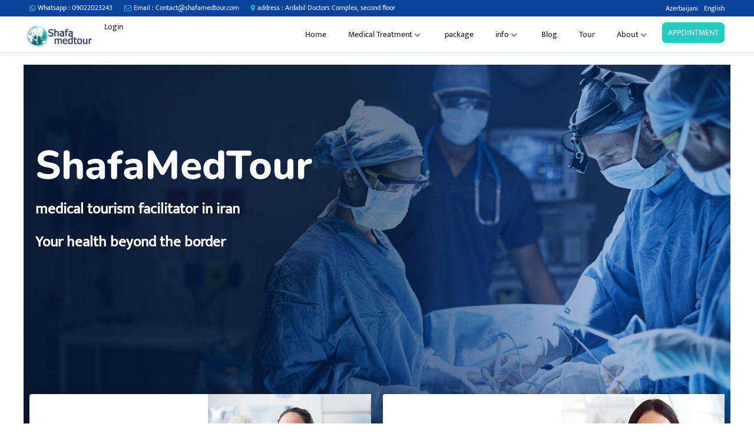

--- FILE ---
content_type: text/html; charset=UTF-8
request_url: https://shafamedtour.com/Event%20planners
body_size: 6619
content:
<!doctype html>
<html><head>
<meta charset="utf-8">
<title>ShafaMedTour | Medical tourism company in iran</title>
<meta name="keywords" content="Home Keywords" />
<meta name="description" content="Site description" />



<meta name="HandheldFriendly" content="true">
<meta name="copyright" content="2018-2020">
<meta name="robots" content="index follow">
<meta name="document-type" content="Public"/>
<meta name="document-rating" content="General"/>
<meta name="resource-type" content="document"/>
<meta http-equiv="content-language" content="fa"/>
<meta http-equiv="X-UA-Compatible" content="IE=edge">
<meta http-equiv="Content-Type" content="text/html; charset=utf-8"/>
<meta name="viewport" content="initial-scale=1.0 user-scalable=no width=device-width">
<link rel="shortcut icon" type="image/x-icon" href="/favicon.ico" />

<script src="/js/jquery-3.4.1.min.js" type="text/javascript"></script>
<script src="/js/script_shafa.js?v=1764839072" type="text/javascript"></script>
<meta name="google-site-verification" content="VBZDINNV15HTiKnqRoNvk74lek3sTguhx2HjC2BqS9k" />


<link href="/css/css_reset.css?v=1764839072" rel="stylesheet" />
<link href="/css/index_asle.css?v=1764839072" rel="stylesheet" />
<link href="/css/index_media_asle.css?v=1764839072" rel="stylesheet" />

<link href="/js/js-persian-cal.css" rel="stylesheet">
<script src="/js/js-persian-cal.min.js"></script>


<link href="/fontello/css/fontello.css" rel="stylesheet" />

<script src="/js/message/message.js" type="text/javascript"></script>
<link href="/js/message/message.css" rel="stylesheet" />

<link rel="stylesheet" href="/js/owlcarousel/assets/owl.carousel.min.css">
<link rel="stylesheet" href="/js/owlcarousel/assets/owl.theme.default.min.css">
<script src="/js/owlcarousel/owl.carousel.min.js"></script>

<script src="/js/selectize/selectize.min.js"></script>
<link href="/js/selectize/selectize.bootstrap3.min.css" rel="stylesheet" />


<link href="https://static.neshan.org/sdk/leaflet/1.4.0/leaflet.css" rel="stylesheet" type="text/css">
<script src="https://static.neshan.org/sdk/leaflet/1.4.0/leaflet.js" type="text/javascript"></script>

<!--
<link rel="stylesheet" href="/js/swiper/swiper-bundle.min.css"/>
<script src="/js/swiper/swiper-bundle.min.js"></script>
-->


<script src="/js/fileuploader.js" type="text/javascript"></script>
<style>
#body{
	text-align: left;
	direction: ltr;
}
@media print {
  #print{
	direction: ltr;
	text-align: left;
  }
}
	#icomenu{padding-left: 7px;float: left}
	#headerleft{float: right;}
	#menuright{left: 0;}
	#menuheaderclose{right: 10px;}
	#btnappointemnt{float: right;}
	.menu-body{float: right;}
</style>


</head>
<label id="tttttt1" style="position: fixed;left: 0px;top:0px;z-index: 1050;background: #E0FF00;"></label>

<body>

<div id="print" class="page_print"></div>
<div id="body">

<div id="backdiv" onclick="hideallp()"></div>
<div id="divbox" onclick="closeback()"></div>

<div id="backgallery" onClick="hidegallery()"></div>
<div id="divgallery" ></div>

<script>

showhidemenu1=function(){$("#menuright").width(250);}
closerightmenu=function(){$("#menuright").width(0);}
showdastebandi=function(){
	$("#agabiboxmenu").fadeToggle(200);
}
gotourl=function(url){
	window.location.href = url;
}
</script>
<div id="header-menu">
	<div id="headtitle"><div class="pagebody">
		<div id="headertitlebody">
			<div id="headertitlebdiv">
				<div><i class="icon-location"></i>address : Ardabil Doctors Complex, second floor</div>
				<div><i class="icon-mail"></i>Email : Contact@shafamedtour.com</div>
				<div><i class="icon-whatsapp"></i>Whatsapp : 09022023243</div>
			</div>
			
			<div id="headertitlebdiv1">
				<a href="/Az/">Azerbaijani</a>
				<a href="/En/">English</a>
			</div>
			
		</div>
	</div></div>
	
	<div id="headbody"><div class="pagebody">
		
	</div></div>
	
	<div class="body pagebody">
		<i class="icon-menu" onClick="showhidemenu1();" id="icomenu"></i>
		
		<a title="" href="/"><img id="logoheader" src="/img/index/logo1.png"></a>
		<a title="" href="/en/login/" id="tagaloginid">Login</a>		

		<div id="headerleft">
			<a href="/en/free-quote/" title="free-quote"><div id="btnappointemnt">APPOINTMENT</div></a>
			
			<div class="menu-body">About				<i class="icon-down-open"></i>
				<div class="menu_bodysubbox">
					<a title="About us" href="/en/About us"><div class="menu-body_sub"><i class="icon-right-dir"></i>About us</div></a>
					<a title="Contact us" href="/en/Contact us"><div class="menu-body_sub"><i class="icon-right-dir"></i>Contact us</div></a>
					<a title="FAQ" href="/en/FAQ"><div class="menu-body_sub"><i class="icon-right-dir"></i>FAQ</div></a>
				</div>
			</div>
			
			<a title="Tour" href="/en/tour/"><div class="menu-body">Tour</div></a>
			
			<a title="Blog" href="/en/blog/"><div class="menu-body">Blog</div></a>
			
			<div class="menu-body">info				<i class="icon-down-open"></i>
				<div class="menu_bodysubbox">
					<a title="Doctors" href="/en/info/doctors/"><div class="menu-body_sub"><i class="icon-right-dir"></i>Doctors</div></a>
					<a title="Hospitals" href="/en/info/hospitals/"><div class="menu-body_sub"><i class="icon-right-dir"></i>Hospitals</div></a>
					<a title="Hotels" href="/en/info/hotels/"><div class="menu-body_sub"><i class="icon-right-dir"></i>Hotels</div></a>
				</div>
			</div>
			<a title="Cosmetic surgery packages" href="/en/packages/"><div class="menu-body">package</div></a>
			<div class="menu-body">Medical Treatment				<i class="icon-down-open"></i>
				<div class="menu_bodysubbox" style="width: 530px;">
					<table>
						<tr><td width="50%" valign="top" style="vertical-align: top;">
							<div class="mebyco2title">Cosmetric</div>
<a title="Rhinoplasty in Iran" href="/en/procedures/rhinoplasty"><div class="menu-body_sub"><i class="icon-right-dir"></i>Rhinoplasty</div></a><a title="weight loss (bariatric) surgery in iran" href="/en/procedures/bariatric surgery"><div class="menu-body_sub"><i class="icon-right-dir"></i>weight loss surgery</div></a><a title="plastic surgery in iran" href="/en/procedures/plasticsurgery"><div class="menu-body_sub"><i class="icon-right-dir"></i>plastic surgery</div></a><a title="hair transplant" href="/en/procedures/hair transplant"><div class="menu-body_sub"><i class="icon-right-dir"></i>hair transplant</div></a><a title="cosmetic dentistry" href="/en/procedures/cosmetic dentistry"><div class="menu-body_sub"><i class="icon-right-dir"></i>cosmetic dentistry</div></a><a title="Nose Job in Iran" href="/en/procedures/r"><div class="menu-body_sub"><i class="icon-right-dir"></i>Rhinoplasty (Nose Job)</div></a>							</td>
							<td valign="top" style="vertical-align: top;">
								<div class="mebyco2title">Medical</div>
<a title="general surgery in iran" href="/en/procedures/general-surgery"><div class="menu-body_sub"><i class="icon-right-dir"></i>general surgery</div></a><a title="cancer treatment" href="/en/procedures/cancertraetment"><div class="menu-body_sub"><i class="icon-right-dir"></i>cancer traetment</div></a><a title="Eye disease in iran" href="/en/procedures/Eye disease"><div class="menu-body_sub"><i class="icon-right-dir"></i>Eye disease</div></a><a title="heart disease in iran" href="/en/procedures/heart disease"><div class="menu-body_sub"><i class="icon-right-dir"></i>heart disease</div></a><a title="Orthopedic surgery in iran" href="/en/procedures/Orthopedic surgery"><div class="menu-body_sub"><i class="icon-right-dir"></i>Orthopedic surgery</div></a><a title="infertility" href="/en/procedures/infertility"><div class="menu-body_sub"><i class="icon-right-dir"></i>infertility</div></a>							</td></tr>
					</table>
				</div>
			</div>
			
			
			<a title="Home" href="/"><div class="menu-body">Home</div></a>






		</div>
	</div>
</div>
<script>
rightmenu_bodysubbox=function(obj){
	$(obj).find('.rightmenu_bodysubbox').slideToggle(300);
}
</script>

<div id="menuright">
	<div id="menurightbox">
		<div id="menurightheader">
			<img id="menurightheaderimg" src="/img/menu_header.jpg">
			<i class="icon-cancel" onClick="closerightmenu()" id="menuheaderclose"></i>
		</div>
		<div id="menurightbody">
			<a title="Home" href="/"><div class="rightmenu_item">Home</div></a>
			
			<div class="rightmenu_item" onClick="rightmenu_bodysubbox(this)">Medical Treatment - Cosmetric				<i class="icon-down-open"></i>
				<div class="rightmenu_bodysubbox">
<a title="Rhinoplasty in Iran" href="/en/procedures/rhinoplasty"><div class="menu-body_sub"><i class="icon-right-dir"></i>Rhinoplasty</div></a><a title="weight loss (bariatric) surgery in iran" href="/en/procedures/bariatric surgery"><div class="menu-body_sub"><i class="icon-right-dir"></i>weight loss surgery</div></a><a title="plastic surgery in iran" href="/en/procedures/plasticsurgery"><div class="menu-body_sub"><i class="icon-right-dir"></i>plastic surgery</div></a><a title="hair transplant" href="/en/procedures/hair transplant"><div class="menu-body_sub"><i class="icon-right-dir"></i>hair transplant</div></a><a title="cosmetic dentistry" href="/en/procedures/cosmetic dentistry"><div class="menu-body_sub"><i class="icon-right-dir"></i>cosmetic dentistry</div></a><a title="Nose Job in Iran" href="/en/procedures/r"><div class="menu-body_sub"><i class="icon-right-dir"></i>Rhinoplasty (Nose Job)</div></a>				</div>
			</div>
			<div class="rightmenu_item" onClick="rightmenu_bodysubbox(this)">Medical Treatment - Medical				<i class="icon-down-open"></i>
				<div class="rightmenu_bodysubbox">
<a title="general surgery in iran" href="/en/procedures/general-surgery"><div class="menu-body_sub"><i class="icon-right-dir"></i>general surgery</div></a><a title="cancer treatment" href="/en/procedures/cancertraetment"><div class="menu-body_sub"><i class="icon-right-dir"></i>cancer traetment</div></a><a title="Eye disease in iran" href="/en/procedures/Eye disease"><div class="menu-body_sub"><i class="icon-right-dir"></i>Eye disease</div></a><a title="heart disease in iran" href="/en/procedures/heart disease"><div class="menu-body_sub"><i class="icon-right-dir"></i>heart disease</div></a><a title="Orthopedic surgery in iran" href="/en/procedures/Orthopedic surgery"><div class="menu-body_sub"><i class="icon-right-dir"></i>Orthopedic surgery</div></a><a title="infertility" href="/en/procedures/infertility"><div class="menu-body_sub"><i class="icon-right-dir"></i>infertility</div></a>				</div>
			</div>

			<a title="Blog" href="/en/blog/"><div class="rightmenu_item">Blog</div></a>
			
			<div class="rightmenu_item" onClick="rightmenu_bodysubbox(this)">package				<i class="icon-down-open"></i>
				<div class="rightmenu_bodysubbox">
					<a title="Therapeutic packages" href="/category/1008/Therapeutic packages"><div class="menu-body_sub"><i class="icon-right-dir"></i>Therapeutic packages</div></a>
					<a title="Cosmetic surgery packages" href="/category/1008/Cosmetic surgery packages"><div class="menu-body_sub"><i class="icon-right-dir"></i>Cosmetic surgery packages</div></a>
				</div>
			</div>
			<div class="rightmenu_item" onClick="rightmenu_bodysubbox(this)">info				<i class="icon-down-open"></i>
				<div class="rightmenu_bodysubbox">
					<a title="Doctors" href="/en/info/doctors/"><div class="menu-body_sub"><i class="icon-right-dir"></i>Doctors</div></a>
					<a title="Hospitals" href="/en/info/hospitals/"><div class="menu-body_sub"><i class="icon-right-dir"></i>Hospitals</div></a>
					<a title="Hotels" href="/en/info/hotels/"><div class="menu-body_sub"><i class="icon-right-dir"></i>Hotels</div></a>
				</div>
			</div>
			
			<a title="Tour" href="/en/tour/"><div class="rightmenu_item">Tour</div></a>
			
			<div class="rightmenu_item" onClick="rightmenu_bodysubbox(this)">About				<i class="icon-down-open"></i>
				<div class="rightmenu_bodysubbox">
					<a title="About us" href="/en/About us"><div class="menu-body_sub"><i class="icon-right-dir"></i>About us</div></a>
					<a title="Contact us" href="/en/Contact us"><div class="menu-body_sub"><i class="icon-right-dir"></i>Contact us</div></a>
					<a title="FAQ" href="/en/FAQ"><div class="menu-body_sub"><i class="icon-right-dir"></i>FAQ</div></a>
					
				</div>
			</div>

		</div>
	</div>
</div>





<div id="command" style="display: none"></div>
	
	

<div id="homepage"><div class="pagebody">







<div id="vijeturllistbox"><div id="tourlistasle1" class="owl-carousel owl-theme">	<div class="tuorfaslider">
		<img class="slideimgitem" src="/img/slider/1000_165530989468.jpg">
		<div class="slidercaptiont">
			<h1 class="tourhomeh1">ShafaMedTour</h1>
			<h2 class="tourhomeh2">medical tourism facilitator in iran<br />
<br />
Your health beyond the border</h2>
	
		</div>
	</div>
</div></div>
<script>
$(document).ready(function() {
	var owl1 = $('#tourlistasle1');
	owl1.owlCarousel({
		loop:true,
		items:1,
		margin:10,
		dots:false,
		rtl: true,
		center: true,
		autoplay:true,
		autoplayTimeout:5000,
		autoplayHoverPause:true
	});
})
</script>






	
	<div id="row3">
		<a href="/en/free-quote/" title="free-quote"  class="row3col">
			<div>
				<div class="row3colco1"><img src="/img/asleimg1.png"></div>
				<div class="row3colco2">
					<h2>Request Appointment</h2>
					<div>Booking Now</div>
				</div>
			</div>
			<img src="/img/f1.jpg">
		</a>
		<a href="/en/info/doctors/" title="doctors" class="row3col">
			<div>
				<div class="row3colco1"><img src="/img/asleimg2.png"></div>
				<div class="row3colco2">
					<h2>Find The Best Doctors</h2>
					<div>Booking Now</div>
				</div>
			</div>
			<img src="/img/f2.jpg">
		</a>
	</div>
	
	
	
	
	







<div id="row4a">
		<h2 class="row4h2">Medical Treatment</h2>
		<h3 class="row4h3">medical treatments in Iran for medical tourists.</h3>
		<div id="row4list">
<div class="row4ac_"><a title="general surgery in iran" href="/en/procedures/general-surgery/general surgery">
	<div class="row4ac">
		<img class="r4laimmg" src="/img/procedures/1001_166202784276.jpg">
		<h2 class="row4ach2">general surgery</h2>
		<p class="row4acp">general surgery in iran with shafamedtour</p>
		<div class="r4btnbox"><a href="/en/procedures/general-surgery/general surgery" title="general surgery"><div class="r4btn">Read More</div></a></div>
	</div>
	</div></a><div class="row4ac_"><a title="plastic surgery in iran" href="/en/procedures/plasticsurgery/plastic surgery">
	<div class="row4ac">
		<img class="r4laimmg" src="/img/procedures/1001_166202762853.jpg">
		<h2 class="row4ach2">plastic surgery</h2>
		<p class="row4acp">plastic surgery in iran with shafamedtour</p>
		<div class="r4btnbox"><a href="/en/procedures/plasticsurgery/plastic surgery" title="plastic surgery"><div class="r4btn">Read More</div></a></div>
	</div>
	</div></a><div class="row4ac_"><a title="cancer treatment" href="/en/procedures/cancertraetment/cancer traetment">
	<div class="row4ac">
		<img class="r4laimmg" src="/img/procedures/1001_166202502485.jpg">
		<h2 class="row4ach2">cancer traetment</h2>
		<p class="row4acp">cancer treatment in iran with shafamedtour</p>
		<div class="r4btnbox"><a href="/en/procedures/cancertraetment/cancer traetment" title="cancer traetment"><div class="r4btn">Read More</div></a></div>
	</div>
	</div></a><div class="row4ac_"><a title="Eye disease in iran" href="/en/procedures/Eye disease/Eye disease">
	<div class="row4ac">
		<img class="r4laimmg" src="/img/procedures/1001_166195485665.jpg">
		<h2 class="row4ach2">Eye disease</h2>
		<p class="row4acp">Eye disease in iran with shafamedtour package</p>
		<div class="r4btnbox"><a href="/en/procedures/Eye disease/Eye disease" title="Eye disease"><div class="r4btn">Read More</div></a></div>
	</div>
	</div></a><div class="row4ac_"><a title="heart disease in iran" href="/en/procedures/heart disease/heart disease">
	<div class="row4ac">
		<img class="r4laimmg" src="/img/procedures/1001_166195466594.jpg">
		<h2 class="row4ach2">heart disease</h2>
		<p class="row4acp">heart disease in iran with shafamedtour treatment package</p>
		<div class="r4btnbox"><a href="/en/procedures/heart disease/heart disease" title="heart disease"><div class="r4btn">Read More</div></a></div>
	</div>
	</div></a><div class="row4ac_"><a title="Orthopedic surgery in iran" href="/en/procedures/Orthopedic surgery/Orthopedic surgery">
	<div class="row4ac">
		<img class="r4laimmg" src="/img/procedures/1001_166195421519.jpg">
		<h2 class="row4ach2">Orthopedic surgery</h2>
		<p class="row4acp">Orthopedic surgery in iran with shafamedtour</p>
		<div class="r4btnbox"><a href="/en/procedures/Orthopedic surgery/Orthopedic surgery" title="Orthopedic surgery"><div class="r4btn">Read More</div></a></div>
	</div>
	</div></a><div class="row4ac_"><a title="infertility" href="/en/procedures/infertility/infertility">
	<div class="row4ac">
		<img class="r4laimmg" src="/img/procedures/1001_166195352527.jpg">
		<h2 class="row4ach2">infertility</h2>
		<p class="row4acp">infertility  treatment in high quality medical center</p>
		<div class="r4btnbox"><a href="/en/procedures/infertility/infertility" title="infertility"><div class="r4btn">Read More</div></a></div>
	</div>
	</div></a><div class="row4ac_"><a title="cosmetic dentistry" href="/en/procedures/cosmetic dentistry/cosmetic dentistry">
	<div class="row4ac">
		<img class="r4laimmg" src="/img/procedures/1001_166195264868.jpg">
		<h2 class="row4ach2">cosmetic dentistry</h2>
		<p class="row4acp">cosmetic dentistry in iran with shafamedtour</p>
		<div class="r4btnbox"><a href="/en/procedures/cosmetic dentistry/cosmetic dentistry" title="cosmetic dentistry"><div class="r4btn">Read More</div></a></div>
	</div>
	</div></a>			<div class="clear"></div>
		</div>
	</div>























	<div id="row5">
		<div class="row51">
			<div class="row511"><img src="/img/Rectangle-3.png"></div>
			<div class="row512"><img src="/img/Rectangle-31-copy.png"></div>
		</div>
		<div class="row52">
			<div>
				<h3>ABOUT US</h3>
				<p style="font-size: 17px;">
<p style="text-align: left;">&nbsp;</p>
<p style="text-align: left;"><strong style="font-size: 29px; font-weight: bold;"><span style="color: #000000;">ShafaMedTour</span></strong><strong style="font-size: 29px; font-weight: bold;"><span style="color: #000000;">&nbsp;</span></strong></p>
<p style="text-align: left;"><span style="color: #000000; font-size: 12pt;">&nbsp;is an iranian-based medical travel facilitator for international patients who wish to visit Ardebill for their health needs. Working in partnership with experienced health care providers ShafaMedTour acts as a transparent link between patients and Ardebill's medical service providers offering affordable, rapid access to a high quality wide range of tailored, personalized and safe medical solutions.</span></p>
<p style="text-align: left;">&nbsp;</p>				</p>
			</div>
		</div>
	
	</div>





<div class="aslotuvititlebox1" style="margin-top: 50px;padding-top: 20px; border-top: 2px dashed #e8e8e8;">
	<h2>Categories of tours</h2>
	<h3>Various and special themes for experiential tours</h3>
</div>
<div id="row56">
<div id="row561">
			<a href="/en/tour/category/1246/STRESS MANAGEMENT"><div class="row55item">
				<img class="row55img" src="/img/tourfaicon/1001_168968929876.png">
				<div class="row55imtfooter">STRESS MANAGEMENT</div>
			</div></a>
		</div><div id="row562"><div><a href="/en/tour/category/1245/SPA FOR WOMEN"><div class="row55item">
				<img class="row55img" src="/img/tourfaicon/1001_168968863866.svg">
				<div class="row55imtfooter">SPA FOR WOMEN</div>
		</div></a></div><div><a href="/en/tour/category/1244/SPA FOR MEN"><div class="row55item">
				<img class="row55img" src="/img/tourfaicon/1001_168968859975.svg">
				<div class="row55imtfooter">SPA FOR MEN</div>
		</div></a></div><div><a href="/en/tour/category/1243/YOGA RETREAT"><div class="row55item">
				<img class="row55img" src="/img/tourfaicon/1001_168968791078.svg">
				<div class="row55imtfooter">YOGA RETREAT</div>
		</div></a></div><div><a href="/en/tour/category/1242/IMMUNE BOOSTING RETREAT"><div class="row55item">
				<img class="row55img" src="/img/tourfaicon/1001_168968732095.svg">
				<div class="row55imtfooter">IMMUNE BOOSTING RETREAT</div>
		</div></a></div></div></div>
<a href="/en/tour/"><h3 id="row7btn">See all tours</h3></a>














	<div id="row6">
		<div id="row61">
<h2 style="text-align: left;">ShafaMedTour<br>Application</h2>
<p dir="ltr"><span class="tlid-translation translation" style="font-size: 12pt;" lang="en">Unfortunately, in recent years, health tourists have faced many problems in their trips to Iran. Problems such as lack of local guides, financial abuse of brokers and lack of quality and traceable medical services.<br>For the same reasons<br>By designing its application, Shafamedtour team tries to provide more comfort to the health tourists by introducing prominent doctors and suitable accommodation centers as well as a special transportation system.<br>Experience the possibility of estimating the price of medical services, translator, nature tours, pre-trip consultations and post-trip follow-ups by installing the shafamedtour App.</span></p>
<p style="text-align: left;"><br><br></p>
<p>&nbsp;</p>			<div id="row6imgdown">
				<img src="/img/apple.png">
				<a href="/shafamedtour.apk" title="shafamedtour"><img src="/img/android.png"></a>
			</div>
		</div>
		<div id="row62"><img src="/img/tourfaicon/23423.png"></div>
	</div>
	









	<div id="row7">
		<h2>Top Tour Packages in Iran</h2>

	<a href=""><div class="packageitem">
		<img class="packageitemimg" alt="Revision Rhinoplasty" src="/img/package/1001_170326676796.jpg">
		<div class="packageitembtn">See Prices</div>
	</div></a>
	
	<a href=""><div class="packageitem">
		<img class="packageitemimg" alt="Gastric baypass" src="/img/package/1001_170326670979.jpg">
		<div class="packageitembtn">See Prices</div>
	</div></a>
	
	<a href=""><div class="packageitem">
		<img class="packageitemimg" alt="Gastric sleeve" src="/img/package/1001_170326658987.jpg">
		<div class="packageitembtn">See Prices</div>
	</div></a>
	
	<a href="https://shafamedtour.com/en/procedures/hair%20transplant"><div class="packageitem">
		<img class="packageitemimg" alt="Hair Transplant" src="/img/package/1001_170326653377.jpg">
		<div class="packageitembtn">See Prices</div>
	</div></a>
			<a href="/en/packages/"><div id="row7btn">See All Packages</div></a>
	</div>


<div id="row8">
<div id="row71"><img src="/img/page_shafa/1001169866947355.jpg" alt="" width="753" height="436" /></div>
<div class="row72"><img class="row8imgtag" src="/img/commenttag.png" />
<p class="MsoNormal"><span style="font-size: 12.0pt; line-height: 107%; mso-bidi-font-family: Pelak;">I am writing to express my deepest gratitude and satisfaction for the exceptional medical and tourism services I received from your company. From the moment I embarked on this journey, I was met with professionalism, care, and unparalleled support.</span></p>
<img class="row7imgprofile" src="/img/page_shafa/1001169867025484.jpg" width="123" height="102" />
<h3 class="row8h3">Mr.safarov sabuhi</h3>
<h4 class="row8h4">our dear guest from azerbaijan</h4>
</div>
</div>
<div id="row9">
<h2 id="row9h2">ShafaMedMour Services</h2>
<div class="row9_">
<div class="row9"><img src="/img/index/w4.png" />
<h3>Online Consultation</h3>
<p>Free online consultation provided by our experts to help you with all you need to know about your procedure and travel.</p>
</div>
</div>
<div class="row9_">
<div class="row9"><img src="/img/index/w2.png" />
<h3>Travel Arrangements</h3>
<p>Have everything you need for your travel arranged by us, including your visa, hotel, and more.</p>
</div>
</div>
<div class="row9_">
<div class="row9"><img src="/img/index/w1.png" />
<h3>Airport Pick-up &amp; Transportation</h3>
<p>Private guide and interpreter, airport pick-up, and door-to-door city transportation provided to you upon arrival.</p>
</div>
</div>
<div class="row9_">
<div class="row9"><img src="/img/index/w3.png" />
<h3>VIP Hospitals &amp; Clinics</h3>
<p>Receive your surgery and treatment at upscale clinics and hospitals with first-class services and professional staff.</p>
</div>
</div>
<div class="row9_">
<div class="row9"><img src="/img/index/w5.png" />
<h3>24/7 Assistance</h3>
<p>Throughout your stay our trained support team is at your service every moment throughout your stay to assist you with anything including your recovery after surgery.</p>
</div>
</div>
<div class="row9_">
<div class="row9"><img src="/img/index/w6.png" />
<h3>Follow-up</h3>
<p>Stay in touch with us for as long as you wish to ask your questions about your recovery and get follow-up medical advice.</p>
</div>
</div>
<div class="clear">&nbsp;</div>
</div>
<div id="row10">
<div id="row10_1">
<h2>Get a Free Consultation</h2>
<h3>Get in touch with us to ask your questions, get a quote, and more.</h3>
<div>
<div id="row10btn1" class="row10btn">Fill out form</div>
<div id="row10btn2" class="row10btn">Chat on WhatsApp</div>
</div>
</div>
</div>



	<div id="row11">
		<h3>our largest blog</h3>
		<h2>Will Change The Way You Approach Medical Blog.</h2>
		
		<div class="clear"></div>
	</div>







</div></div>





















<div id="footerboxtourfa"><div class="pagebody">
	<div id="footertopbox">
		<div><i class="icon-location"></i>address : Ardabil Doctors Complex, second floor</div>
		<div><i class="icon-mail"></i>Email : Contact@shafamedtour.com</div>
		<div><i class="icon-whatsapp"></i>Whatsapp : 09022023243</div>
	</div>
	
	
	<div id="footerbody">
		<div id="footerb1">
			<h2>About us</h2>
<p>
<p dir="ltr" style="box-sizing: inherit; vertical-align: middle; margin: 0px; padding: 0px; font-variant-numeric: inherit; font-variant-east-asian: inherit; font-variant-alternates: inherit; font-variant-position: inherit; font-stretch: inherit; font-size: 14px; line-height: inherit; font-family: Mukta, 'lucida grande', tahoma, verdana, arial, sans-serif; font-optical-sizing: inherit; font-kerning: inherit; font-feature-settings: inherit; font-variation-settings: inherit; color: #1e1e1e; text-align: justify;"><span style="color: #ccffcc;"><span style="font-size: 14pt;"><strong style="box-sizing: inherit; vertical-align: middle; margin: 0px; padding: 0px; font-style: inherit; font-variant: inherit; font-stretch: inherit; line-height: inherit; font-family: inherit; font-optical-sizing: inherit; font-kerning: inherit; font-feature-settings: inherit; font-variation-settings: inherit;"><span style="box-sizing: inherit; vertical-align: middle; margin: 0px; padding: 0px; font-style: inherit; font-variant: inherit; font-weight: inherit; font-stretch: inherit; line-height: inherit; font-family: inherit; font-optical-sizing: inherit; font-kerning: inherit; font-feature-settings: inherit; font-variation-settings: inherit;">ShafaMedTour</span></strong><strong style="box-sizing: inherit; vertical-align: middle; margin: 0px; padding: 0px; font-style: inherit; font-variant: inherit; font-stretch: inherit; line-height: inherit; font-family: inherit; font-optical-sizing: inherit; font-kerning: inherit; font-feature-settings: inherit; font-variation-settings: inherit;"><span style="box-sizing: inherit; vertical-align: middle; margin: 0px; padding: 0px; font-style: inherit; font-variant: inherit; font-weight: inherit; font-stretch: inherit; line-height: inherit; font-family: inherit; font-optical-sizing: inherit; font-kerning: inherit; font-feature-settings: inherit; font-variation-settings: inherit;">&nbsp;</span></strong></span><span style="box-sizing: inherit; vertical-align: middle; margin: 0px; padding: 0px; font-style: inherit; font-variant: inherit; font-weight: inherit; font-stretch: inherit; font-size: 12pt; line-height: inherit; font-family: inherit; font-optical-sizing: inherit; font-kerning: inherit; font-feature-settings: inherit; font-variation-settings: inherit;">is an iranian-based medical travel facilitator for international patients who wish to visit Ardebill for their health needs. Working in partnership with experienced health care providers ShafaMedTour acts as a transparent link between patients and Ardebill's medical service providers offering affordable, rapid access to a high quality wide range of tailored, personalized and safe medical solutions.</span></span></p></p>
			<p id="fooiconsha">
			<i class="icon-instagram"></i>
			<i class="icon-whatsapp"></i>
			<i class="icon-paper-plane"></i>
			<i class="icon-twitter"></i>
			<i class="icon-linkedin-squared"></i>
		</p>
		</div>
		<div id="footerb2">
			<h2>Partnership</h2>
			<div>
	<a href="/Referral Partners" title="Referral Partners">Referral Partners</a>
    <a href="/Space Services" title="Space Services">Space Services</a>
    <a href="/Landlords" title="Landlords">Landlords</a>
    <a href="/Refer a Friend" title="Refer a Friend"></a>
    <a href="/Event planners" title="Event planners">Event planners</a>
			</div>
		</div>
		<div id="footerb3">
			<h2>Recent Post</h2>
			<div id="footlastpos">
				
			
			</div>
		</div>
		<div id="footerb4">
			<h2>Contact us</h2>
			<div id="foobtnsendform">
				<div>Sign up now for weekly news and updates</div>
				<input type="email" id="footinema" autocomplete="off" name="f242" placeholder="Enter your email">
				<div id="foobtnsend" onClick="foobtnsend()">SEND MESSAGE</div>
				<div id="bfootebtnema"><img src="/img/pro.gif"></div>
			</div>
		</div>
	</div>
	
	
	

</div></div>



<div id="footerboxtourfacopy"><div class="pagebody" id="footerbo1">
	<div>Copyright © poket all rights reserved.</div>
	<div>
		<a href="/en" title="" class="footlinbot">Home</a>
		<a href="/en/About us" title="" class="footlinbot">About</a>
		<a href="/en/Contact us" title="" class="footlinbot">Contact</a>
    </div>
</div></div>




<img onClick="gotoup()" alt="ایکن انتقال به بالای صفحه" src="/img/index/icon_up.png" id="gotouplist" >
<script>
iscroll=0;
$(window).scroll(function () {
	 if((iscroll>$(window).scrollTop())&&($(window).scrollTop()>$(window).height())){
		 $("#gotouplist").show(300);
		 iscroll=$(window).scrollTop();
	 }else{
		 $("#gotouplist").hide(300);
		 iscroll=$(window).scrollTop();
	 }
	 
});
</script>

















</div></body>
</html>


--- FILE ---
content_type: text/css
request_url: https://shafamedtour.com/css/index_asle.css?v=1764839072
body_size: 16169
content:
@font-face {
    font-family: 'Alegreya';
    src: url('/fonts/Alegreya-Regular.eot');
    src: url('/fonts/Alegreya-Regular.eot?#iefix') format('embedded-opentype'),
        url('/fonts/Alegreya-Regular.woff2') format('woff2'),
        url('/fonts/Alegreya-Regular.woff') format('woff'),
        url('/fonts/Alegreya-Regular.ttf') format('truetype'),
        url('/fonts/Alegreya-Regular.svg#Alegreya-Regular') format('svg');
    font-weight: normal;
    font-style: normal;
    font-display: swap;
}
}

@font-face {
    font-family: 'Ubuntu';
    src: url('/fonts/Ubuntu-Bold.eot');
    src: url('/fonts/Ubuntu-Bold.eot?#iefix') format('embedded-opentype'),
        url('/fonts/Ubuntu-Bold.woff2') format('woff2'),
        url('/fonts/Ubuntu-Bold.woff') format('woff'),
        url('/fonts/Ubuntu-Bold.ttf') format('truetype'),
        url('/fonts/Ubuntu-Bold.svg#Ubuntu-Bold') format('svg');
    font-weight: bold;
    font-style: normal;
    font-display: swap;
}
@font-face {
    font-family: 'Nunito';
    src: url('/fonts/NunitoExtraLight-ExtraBold.eot');
    src: url('/fonts/NunitoExtraLight-ExtraBold.eot?#iefix') format('embedded-opentype'),
        url('/fonts/NunitoExtraLight-ExtraBold.woff2') format('woff2'),
        url('/fonts/NunitoExtraLight-ExtraBold.woff') format('woff'),
        url('/fonts/NunitoExtraLight-ExtraBold.ttf') format('truetype'),
        url('/fonts/NunitoExtraLight-ExtraBold.svg#NunitoExtraLight-ExtraBold') format('svg');
    font-weight: 200;
    font-style: normal;
    font-display: swap;
}

@font-face {
    font-family: 'Mukta';
    src: url('/fonts/Mukta-Regular.eot');
    src: url('/fonts/Mukta-Regular.eot?#iefix') format('embedded-opentype'),
        url('/fonts/Mukta-Regular.woff2') format('woff2'),
        url('/fonts/Mukta-Regular.woff') format('woff'),
        url('/fonts/Mukta-Regular.ttf') format('truetype'),
        url('/fonts/Mukta-Regular.svg#Mukta-Regular') format('svg');
    font-weight: normal;
    font-style: normal;
    font-display: swap;
}


a{text-decoration:none;background-color:transparent;color:#1e1e1e;border:none;}
a:hover{color:#1e1e1e;border:none;}
td{padding:0 2px;}

label{cursor:pointer;}
.clear{clear:both;}
.hide{display:none;}
.rtl{direction:rtl;text-align:right;}
.ltr{direction:ltr;text-align:left;}
.fright{float: right;}
.fleft{float: left;}
.cursor{cursor:pointer;}
.ordsor{font-weight:bold;}
.hide{display: none !important;}
ol, ul {
	margin-right: 20px;
}

@media print {
  #body {
    display: none;
  }
  #print{
	display: block;
  }
}

.page_print {
	width: 21cm;
	height:15.7cm;
	size: A4;
	margin:0px auto;
	display:none;
}

.mosbat{color: #13C200;direction: ltr;font-weight: bold;text-align:left;font-size:15px;}
.manfi{color: #FF0004;direction: ltr;font-weight: bold;text-align:left;font-size:15px;}


#tagaloginid{padding: 10px;margin-top: -25px;display: inline-block;transition: all 0.3s;border-radius: 4px;}
#tagaloginid:hover{background: #E6E6E6;}

.blocol2{display: flex;justify-content: space-between;margin: 5px;}
.blocol2>div{width: 50%;}

.blocol3{display: flex;justify-content: space-between;margin: 5px;}
.blocol3>div{width: 33.33333%;}

.blocol4{display: flex;justify-content: space-between;margin: 5px;flex-wrap: wrap}
.blocol4>div{width: 25%;}

.blocol5{display: flex;justify-content: space-between;margin: 5px;}
.blocol5>div{width: 20%;}

.blocol2 img,.blocol3 img,.blocol4 img,.blocol5 img {max-width: 100%;}



.destinbox_{float:right;width:33.33333%}
.destinbox{margin : 5px;position: relative;text-align:center}


.imgprovisdf{
	max-width: 100%;
  height: 90%;
  object-fit: cover;
  padding: 5px;
}
.h3provisdf {
	text-align: center;
	margin: 0 0 20px 0;
	position: absolute;
	top: 50%;
	left: 50%;
	transform: translate(-50% ,-50%);
	background: #FFF9;
	border-bottom: 5px solid #FFF;
	padding: 5px 20px;
	min-width: 150px;
	color: #292323;
  }


#icon-print{width: 150px;text-align: center;cursor: pointer;
margin: 30px auto;padding: 15px;background: #5166FD;border-radius: 4px;color: #FFF;}
#icon-print .icon-print{margin-left: 10px;}
#icon-print:hover{background: #324BFC;}
#icon-print:active{background: #203BFE;}

input[type=text],input[type=tel],input[type=password]{
	font-family:tahoma,'lucida grande',verdana,arial,sans-serif;
	font-size:13px;
	resize:none;
	outline: 0;
	line-height: 0px;
	box-sizing: border-box;
}
textarea{
	font-family:tahoma,'lucida grande',verdana,arial,sans-serif;
	font-size:13px;
	resize:none;
	outline: 0;
    padding: 5px;
	box-sizing: border-box;
}
input[type=text]:focus,input[type=tel]:focus,input[type=password]:focus,textarea:focus{
	outline: 0;
}
select{font-family:tahoma,'lucida grande',verdana,arial,sans-serif;padding:3px;min-width: 50px;font-size:15px;}

.textareaw100{width: 100%;}

body{
	font-family: Mukta,'lucida grande',tahoma,verdana,arial,sans-serif;
	font-size: 14px;
	word-wrap:break-word;
	background: #FFF;
	line-height: 25px;
}
#body{
	color: #1e1e1e;
	position: relative;
	padding-top: 90px;
}
#homepage{margin-bottom: 50px;}
.bodylock {
  overflow: hidden;
  -ms-touch-action: none;
  touch-action: none;
  padding-right: 17px;
}



.pagebody{
	max-width: 1200px;
	margin: 0 auto;
}





.h2okresult{
	background: #73A800;
	color: #FFF;
	text-align: center;
	padding: 20px;
}




#headtitle{background: #08449b;color: #FFF;}
#headertitlebody{display: flex;justify-content: space-between;padding: 5px 10px;font-size: 12px;line-height: 17px;}
#headertitlebdiv1 a{color: #FFF;margin-left: 7px;vertical-align: text-bottom;}
#headertitlebdiv{display: flex;flex-flow: row-reverse;}
#headertitlebdiv>div{margin-right: 20px;}
#headertitlebdiv i{color: #21cdc0;margin-right: 4px;vertical-align: text-bottom;}

#headbody{background: #FFF;}
#icomenu{font-size: 30px;cursor: pointer;color: #17579e;display: none;margin: 18px 10px 0px 10px;}
#logoheader{height: 48px;margin-top: 10px;padding: 5px;vertical-align: text-bottom;}


#btnloginreg {
    color: #fff;
    background-color: #17579e;
    border-color: #f60;
	float: left;
	padding: 10px 15px;
	transition: all 0.4s;
	cursor: pointer;
	border-radius: 3px;
	margin-right: 7px;
	line-height: 1.5;
	position: relative;
}#btnloginreg:hover{
	background-color: #0A4688;
}

#btnloginreg .icon-down-open{margin-left: 5px;}
#btnloginreg:hover #profimenu{
	display: block;
}
#profimenu{
	display: none;
	position: absolute;
	left: 0px;
	width: 130px;
	background: #FFF;
	box-shadow: 0 0 5px #999;
	border-radius: 3px;
}
.profimenuitem{
	color: #373737;
	padding: 5px;
	transition: all 0.4s;
}
.profimenuitem:hover{background: #EEEEEE;}




#tourprouse1{margin: 50px 0px;}
.toproacbox_{float: right;width: 33.3333%;}
.toproacbox{border: 1px solid #DDD;border-radius: 5px;padding: 15px;margin: 15px;transition: all 0.4s;}
.toproacbox h2{font-size: 17px;font-weight: bold;text-align: center}
.toproacbox p{font-size: 13px;color: #8E8A8A;text-align: center;margin: 5px 8px;height: 45px;overflow: hidden}

.toproacbox:hover{box-shadow: rgba(0, 0, 0, 0.16) 0px 2px 8px;}





#invite-friendspage{padding: 7px;text-align: center;}
#invite-friendspage h1{font-weight: bold;font-size: 22px;}
#invite-friendspage h2{font-weight: bold;font-size: 16px;margin: 15px 0;}
#invite-friendspage h3{font-size: 14px;}
#infrein{max-width: 350px;margin: 20px auto;padding: 2px 5px;text-align: center;}
#infrein input{width: 100%;padding: 7px;direction: ltr;text-align: center;margin-bottom: 20px;}
#profilebtnproimg{display: none;width: 38px;vertical-align: middle;}





#my-trips {padding: 7px;text-align: center;}
#my-trips h1{font-weight: bold;font-size: 22px;text-align: center}











.btn5ok{
	background: #21cdc0;
	padding: 5px;
	min-width: 100px;
	display: inline-block;
	color: #FFF;
	text-align: center;
	border-radius: 5px;
	cursor: pointer;transition: all 0.2s;
}.btn5ok:hover{
	background: #1CC0B4;
}.btn5ok:active{
	background: #1AA79D;
}




#btnappointemnt{
	background: #21cdc0;
	padding: 5px 10px;
	text-align: center;
	border-radius: 7px;
	cursor: pointer;
	color: #FFF;
}



#header-menu{
	margin-bottom: 3px;
	background: #FFF;
	position: fixed;
	z-index: 1010;
	left: 0;
	right: 0;
	top: 0;
	border-bottom: 1px solid #cce2ff;
}

.menu-body{
	position: relative;
	padding: 10px 15px;
	transition: all 0.4s;
	cursor: pointer;
	border-radius: 3px;
	line-height: 1.5;
	margin-right: 7px;
}
.menu-body:hover{
	background: #E4E4E4;
}
.menu-body-select{
	font-weight: bold;
	background:#E4E4E4;
}

.menu-body_sub{
	padding: 5px 10px;
	transition: all 0.4s;
	cursor: pointer;
	line-height: 1.5;
}
.menu-body_sub:hover{
	background: #E4E4E4;
}

.menu_bodysubbox {
	position: absolute;
	left: 0px;
	background: #FFF;
	border-radius: 8px;
	box-shadow: rgba(0, 0, 0, 0.12) 0px 2px 16px;
	min-width: 210px;
	display: none;
}
.menu-body:hover .menu_bodysubbox{display: block}

.mebyco2title{font-weight: bold;padding: 3px 10px;}
.menu-body>i{margin-right: 4px;vertical-align: middle;font-size: 11px;color: #878787}
.menu-body_sub>i{margin-right: 4px;vertical-align: middle;font-size: 11px;}





.rightmenu_bodysubbox {
	background: #FFF;
	border-radius: 8px;
	display: none;
}
.menu-body_sub i{margin-left: 5px;}


#locationheader{font-size: 25px;line-height: 0;vertical-align: middle;color: #0170ff;margin: 0 5px;}


#bodymenu1{float: right;padding: 10px;}



#menuheaderclose{
	position: absolute;
	cursor: pointer;
	top: 10px;
	border-radius: 50%;
	padding: 5px;
	background: #FFF;
	font-size: 24px;
	line-height: 25px;
	color: #DD0B0B;
	text-align: center;
	width: 37px;
}




.gmaillogin {
  display: flex;
  justify-content: center;
  align-items: center;
  max-width: 95%;
  width: 220px;
  height: 42px;
  margin: 10px auto;
  border: 1px solid #465685 !important;
  border-radius: 40px;
  text-shadow: none !important;
  background: #fff !important;
  color: #BCBEC0 !important;
  font-weight: 400;
  text-align: center;
  vertical-align: middle;
  user-select: none;
  font-size: 1rem;
  transition: all .2s ease-in-out;
  -moz-transition: all .2s ease-in-out;
  -o-transition: all .2s ease-in-out;
  -ms-transition: all .2s ease-in-out;
  -webkit-transition: all .2s ease-in-out;
  box-shadow: none;
  cursor: pointer;
  line-height: 38px;
}









	.doctors_{float: left;width: 25%;}
	.doctors{margin: 15px;box-shadow: 0px 0px 3px 2px #d6d6d6;border-radius: 7px;background: white;text-align: center}
	.doctors img{width: 100%;height: 220px;object-fit: cover;}
	.doctors h2{color: #3366ff;}
	.doctors h3{height: 50px;overflow: hidden;}
	
	.infobtnprof{display: inline-block;width: 150px;margin: 10px auto;padding: 7px;
background-image: linear-gradient(to right, #3bb2c3 22%, #6cc398 100%);
box-shadow: 0px 4px 10px rgba(0, 0, 0, 0.2);
border-radius: 50px;font-weight: bold;
text-align: center;color: #FFF;
	}










	.box50{display: flex;flex-direction: row-reverse;margin-top: 40px;}
	.box50div{width: 50%;margin: 10px;align-items: center;justify-content: center;}
	#img5365d4{width: 100%;max-height: 500px;}
	.box526{margin:  30px 20px;padding: 15px;border-radius: 10px;background-color: #FFF;box-shadow: 0px 3px 10px 0px rgba(0,0,0,.1);min-width: 300px; }
	.doctorname{font-family: Nunito,sans-serif;text-align: center;font-size: 28px;}
	.docloca{text-align: center;font-size: 22px;}
	.box526 .icon-location-1{font-size: 30px;margin: 0 7px;color: #B4B4B4;vertical-align: bottom}
	.doclan{text-align: center;}
	.doclan>span{font-weight: normal}
	.dociend5{text-align: center;padding: 4px;}
	.dociend6{border-radius: 50px;border: 2px solid #3f51b5;padding: 5px 7px;color: #3f51b5}
	.dociend6:hover{border: 2px solid #5D71DC;color: #5D71DC}
	.takdmepd5{text-align: center;font-size: 18px;color: #8C8C8C}
	.takdmepd54{text-align: center;color: blue;margin-bottom: 15px;font-size: 16px;font-family: Nunito,sans-serif;}
	.tkakd455{text-align: center}
	.tkakd455>span{border: 1px solid #7b7b7b30;white-space: break-spaces;display: inline-block;padding: 0 4px;font-family: Nunito,sans-serif;border-radius: 7px;color: #000;margin: 2px;font-size: 14px;background-color: #e0ffff;}




	.box60title{margin-top: 60px;text-align: center;font-size: 30px;font-family: Nunito,sans-serif;}
	.box60{display: flex;margin-top: 10px;}
	.box60>div{margin: 10px;padding: 7px;}
	.box60div{flex: 4;}
	.box60div>img{width: 100%;}
	.box61div{flex: 6;}


	.box70title{margin-top: 60px;text-align: center;font-size: 30px;font-family: Nunito,sans-serif;}
	.box70{margin-top: 10px;text-align: center;padding: 5px;}
	#doctorvids{width: 600px;max-width: 100%;display: block;margin: auto;border: 1px solid #DBDBDB}




	#box80b{background-color: rgba(216,216,216,0.26);padding: 50px 0px;margin-top: 60px}
	.box80title{text-align: center;font-size: 30px;font-family: Nunito,sans-serif;}
	.box80{margin-top: 10px;text-align: center;padding: 5px;}
	.box80img{width: 150px;height: 100px;margin: 15px 5px 0;cursor: pointer;transition: all 0.3s;z-index: 1}
	.box80img:hover{transform: scale(1.1);z-index: 3}

#com15id{text-align: center;font-family: Nunito,sans-serif;background: #C4FFD3;padding: 20px;}


	#box85{margin-top: 70px;}
	#box85bo{background: url("/img/patient-review-doctors.jpg") no-repeat center;margin: 20px 0;padding: 40px 10px}
	#box85bo1{max-width: 700px;height: 450px;margin: auto;background: #FFF;border-radius: 7px;box-shadow: 0 0 15px #4f4f4f;}
	.b85bo{padding: 15px 50px;}
	.b85img{border-radius: 50%;width: 180px !important;height: 180px;display: block;margin: auto;}
	.b85name{font-family: Nunito,sans-serif;text-align: center;font-size: 22px;}
	.b85message{font-size: 23px;line-height: 35px}
	.b85like{text-align: center;margin-top: 10px;}
	.b85like_{color: blue;}
	.b85like_:hover{color: blueviolet;}






	#box90list{margin: 50px auto;max-width: 700px;padding: 10px;}
	.box90listitem{margin: 10px 0;border: 1px solid #E8E6E6}
	.box9title{background: #F5F5F5;padding: 10px;color: #00B38F;border-bottom: 1px dashed #00B38F;}
	.box9title>i{font-size: 38px;vertical-align: bottom;margin-right: 5px;}
	.box9body{padding: 15px;}
	.box9boresp{border-top: 1px dashed #00B38F;padding: 15px;background: #EEFFEB;}








#box90{margin-top: 60px;display: flex;}
	.box901{width: 50%;margin: 15px;}
	#box902co{display: flex;}
	#box902co>div{width: 50%;padding: 10px;}
	#box90tex{width: 100%;height: 150px;
	border: 0;
  font-family: inherit;
  padding: 16px 12px 0 12px;
  font-size: 16px;
  font-weight: 400;
  background: rgba(0, 0, 0, 0.02);
  box-shadow: inset 0 -1px 0 rgba(0, 0, 0, 0.3);
  color: #000;
  transition: all 0.15s ease;
	}
	#box90covebtn{text-align: center;width: 150px;margin: 15px auto;background: #FF6883;border-radius: 50px;
		cursor: pointer;padding: 15px;color: #FFF;font-size: 16px;font-family: 'Nunito',sans-serif;transition: all 0.3s;}
	#box90covebtn:hover{background: #587fe8}
	#box90covebtn:active{background: #355FD0}
	#box90covepro{text-align: center;width: 150px;margin: 15px auto;display: none}
	#box90covepro>img{width: 45px;}
	#box90h21{font-family: 'Nunito',sans-serif;color: #ff6883;font-size: 27px;}
	#box90h22{font-family: 'Alegreya',sans-serif;border-left: 6px solid #ff6883;padding: 2px 7px;}








	#servhosp{margin: 50px 0px;background: #082497;display: flex;justify-content: space-between}
	#servhosp>div{width: 40%;margin: 20px;text-align: center;background: #FFF;padding: 10px;border-radius: 7px;}
	.servhosphos2{padding: 10px;width: 200px;margin-bottom: 10px;
		background-image: linear-gradient(to right , #1eb690 , #14469D);
color: #FFF;font-size: 27px;display: inline-block;border-radius: 10px;}
	.sedlinsdf52>div{display: inline-block;margin: 5px;background: #F7D1FF;border-radius: 3px;padding: 2px 5px;
	cursor: pointer;transition: all 0.3s;}
	.sedlinsdf52>div:hover{transform: scale(1.05);}



	#hospicer{text-align: center;}
	#hospicer h2{font-size: 32px;font-family: 'Nunito',sans-serif;}
	#hospicer img{max-width: 160px;margin: 7px;transition: all 0.3s;}
	#hospicer img:hover{transform: scale(1.1);}










	.hobox80img{width: 150px;height: 300px;margin: 15px 5px 0;cursor: pointer;transition: all 0.3s;}
	.hobox80img:hover{box-shadow: 0 0 6px #999}
	.hobox80img:active{box-shadow: 0 0 6px #000 inset}



#abourow3{margin: 30px 5px;text-align: center;}
.abourow3img{margin: 5px;width: 31%;object-fit: cover;border-radius: 4px;cursor: pointer}



#abourow4{margin: 20px 5px 10px;padding: 20px 0px;}
#abourow4>h2{text-align: center;margin: 20px 0 5px;cpadding: 10px;}
.abourow4_{float: left;width: 25%}
.abourow4{margin: 5px;background: #F5F5F5;position: relative;cursor: pointer}
.abourow4img{width: 100%;}
.abourow4 h2{text-align: center;margin: 7px;}
.abourow4 h3{text-align: center;font-weight: normal;margin: 7px;}
.abourow4box{position: absolute;
	align-items: center;
		justify-content: center;
	left: 0;top: 0;right: 0;bottom: 0;background: rgba(255,255,255,0.63);border: 2px solid;display: none}
.abourow4box i{font-size: 25px;
margin: 10px;
border-radius: 50%;
padding: 10px;
background: #FFF;
width: 50px;
height: 50px;
display: inline-block;
text-align: center;}
.abourow4box i:hover{box-shadow: 0 0 7px #999;}
.abourow4box i:active{box-shadow: 0 0 7px #999 inset;}
.abourow4:hover .abourow4box{display: flex;}


#abourow5{margin: 25px 5px;background: #F1F1F1;padding: 55px 5px;}

#abourow6{margin: 25px 5px;padding: 15px 5px;}
#abourow6>h2{text-align: center;margin: 20px 0 5px;color: blue;padding: 10px;}
.abourow6d1{line-height: 20px;font-weight: bold;text-align: center}
#abourow612{}















#conrow5{margin: 20px 5px 10px;display: flex;align-items: center}
#conrow5>div{flex: 1;width: 50%;padding: 30px;}
#conrow5img{width: 100%;object-fit: cover}


.controw6_{float: left;width: 25%;}
.controw6{margin: 10px;}
.controw6img{display: block;width: 100%;}
.conrow6h21{font-size: 28px;margin: 2px;text-align: center}
.conrow6h22{font-size: 22px;font-weight: normal;margin: 2px;text-align: center}
.conrow6h23{font-size: 25px;margin: 2px;text-align: center}
#controw6>h2{text-align: center;margin: 20px 5px 10px;font-size: 30px;}







	#bodyfaq{display: flex;}
	#bodyfaq>div{margin: 15px;}
	#faqmen{flex: 1;}
	#listfaq{flex: 2;}
	.faqliitm_{float: left;width: 50%;}
	.faqliitm{margin: 20px 10px;background: #FFF;}
	.faqliitm p{font-size: 16px;text-align: justify;}
	.faqf1{display: flex;align-items: center;justify-content: center}
	.faqf1like{color: #114bed;font-family: 'Nunito',sans-serif;}
	.faqf1like:hover{color: #587fe8}
	.faqf2like{color: #099f9e;font-size: 18px;font-family: Nunito,sans-serif;display: block;margin: 10px 0;}
	.faqf2like:hover{color: #058584}
	
	#faqhelp{background: #ececec;border-radius: 7px;padding: 1px 10px 10px 10px;}
	#faqhelp>h3{font-family: 'Nunito',sans-serif;text-align: center;}
	#faqhelp>p{font-size: 18px;background: #FFF;padding: 15px;}
	#faqhelp>div{text-align: center;}




	#faqslide{
		background: #114bed;
		min-height: 200px;
		text-align: center;
		padding: 40px;
		color: #FFF;
	}
	#faqslideh>h1{font-family: Nunito,sans-serif;}
	#faqi{display: flex;margin: 20px 0;}
	#faqi>div{margin: 1px;background: #f2f7fb;padding: 10px;}
	#faqi1{flex: 1;}
	#faqi2{flex: 3;}
	.faql56{background: #FFF;box-shadow: 0 0 5px #dbdbdb;margin-bottom: 10px;}
	.faql56>h2{cursor: pointer;padding: 10px 5px;margin: 0}
	.faql56>h2>i{margin: 0 5px;}
	.faql56>div{display: none;margin-left: 35px;font-size: 16px;}
	
	#faqi11{border: 5px solid #FFF;border-radius: 20px;height: 500px;}



	.faql56asle{background: #F9F9F9;margin-bottom: 10px;}
	.faql56asle>h2{cursor: pointer;padding: 10px 5px;margin: 0;font-size: 15px;}
	.faql56asle>h2>i{margin: 0 5px;}
	.faql56asle>div{display: none;margin-left: 35px;font-size: 14px;margin-right: 5px;}











	#freeq{
		background-repeat: no-repeat;
		background-image: url(/img/freequote-bg.jpg);
		background-attachment: scroll;
		background-position: center center;
		padding: 50px 0;
	}
	#freeq_page{max-width: 1200px;margin: 0 auto;display: flex;}
	.freqp{width: 50%;flex: 1;margin: 10px;padding: 20px;}
	.freph1{font-size: 35px;font-family: Nunito,sans-serif;line-height: 35px;}
	.freph2{}
	#freqp2{
background: rgb(81,202,255);
background: linear-gradient(90deg, rgba(81,202,255,1) 0%, rgba(32,163,253,1) 100%);
	border-radius: 15px;padding: 20px;}
	#freqpimg{display: block;max-width: 100%;}
	#freqp2h2{text-align: center;color: #FFF;font-size: 35px;padding: 5px;}
	.freqindiv{background: #FFF;margin: 20px 0;}
	.freqpinp{display: flex;}
	.freqpinp>div{width: 50%;}
	.freqselc{padding: 14px 4px;width: 100%;}
	#frerextar{width: 100%;height: 150px;border-radius: 5px;border: 0;font-size: 16px;}













	#row7{margin-top: 25px;text-align: center}
	#row7>h2{text-align: center;}
	#row7btn{width: 120px;text-align: center;padding: 7px;background: #114bed;border: 1px solid #003eec;color: #FFF;margin: 20px auto 40px;border-radius: 6px;}
	#row7btn:hover{box-shadow: 0 0 5px #999;}
	#row7btn:active{box-shadow: 0 0 5px #999 inset;}









.dbfiletearea {
  width: 100%;
  min-height: 50px;
  line-height: 19px;
  padding: 10px;
  resize: none;
  overflow: hidden;
}
.dbfileteareadis{
	padding: 10px;
	min-height: 150px;
	border: 1px solid #999;
	border-radius: 5px;
	color: #999;
	line-height: 19px;
}
.logiregta{padding: 5px;border-radius: 5px;color: #2000ff;}




#inlistagdiv {
    position: relative;
    float: right;
	margin-right: 20px;
}
#listagser {
    width: 350px;
    max-width: 100%;
    padding: 7px 35px 7px 3px;
    border-radius: 3px;
    border: 0px solid #cccccc;
	background: #EEEEEE;
}
#listagserbtic {
    position: absolute;
    top: 7px;
    right: 8px;
    font-size: 16px;
    color: #616161;
    cursor: pointer;
	width: 20px;
}


#headerleft{padding: 10px;}







#bodypage{max-width: 1000px;margin: 50px auto;padding: 7px;}
#bodypage img{max-width: 100%}








	#gavanin{padding: 7px;}
	.gavaninbox{margin-bottom: 10px;}
	.gavanin_title{font-weight: bold;font-size: 16px;cursor: pointer;padding: 15px;border-radius: 4px;border-bottom: 1px solid #EEEEEE;transition: all 0.4s;}
	.gavanin_title:hover{background: #EEEEEE}
	.gavanin_title_sel{background: #EEEEEE}
	.gavanin_body{padding: 5px 20px 20px;display: none;line-height: 2;background: #FBFBFB;}



.plan33res{text-align: center;padding: 25px;}
.plan33resok{text-align: center;padding: 25px;background: #ECFDE7;}




.commentrespotbtn{background: #B9B9B9;align-self: end;width: 90px;color: #FFF;padding: 2px 20px;text-align: center;border-radius: 3px;cursor: pointer;transition: all 0.4s;}
.commentrespotbtn:hover{background: #B3AFAF;}
.commentrespotbtn:active{background: #ACAAAA;}






#supporttitlebox{display: flex;justify-content: space-between;border-bottom: 2px solid #eaeaea;}
.supportbtnnew{background: #5867dd;float: left;min-width: 120px;color: #FFF;padding: 5px ;text-align: center;border-radius: 3px;cursor: pointer;transition: all 0.4s;}
.supportbtnnew:hover{background: #6F7CE1;}
.supportbtnnew:active{background: #394BD6;}


.supportgridrow{display: flex;}
.supportgridrow>div{margin: 2px;background: #4f5360;color: #FFF;padding: 2px 5px}
.supportgridcol1{width: 100px;text-align: center}
.supportgridcol2{flex: 3;}
.supportgridcol3{flex: 1;text-align: center}
.supportgridcol4{flex: 1;text-align: center}
.newticketicon {width: 25px;vertical-align: middle;margin-left: 7px;}

.supportgridrowbody{display: flex;}
.supportgridrowbody>div{margin: 2px;padding: 2px 5px}
.supportgridrowbody:nth-child(even)>div{background: #EFEFEF;}

#supportbodyboxnewticket{padding-top: 20px;}
.supbonewticket{width: 100%;padding: 5px;}
#probtn1{width: 150px;text-align: center;float: left;display: none;}
.proimg>img{width: 39px;vertical-align: middle;}

#supportbodyboxview{margin-top: 20px;}
.supponewreqintext{width: 100%;}
#suppbodyboxrequ{display: none;margin-top: 10px;}

.suppodyxviewlist{margin-top: 15px;border: 1px solid #CCE4FC;min-height: 180px;}
.suppodyxviewlist:nth-child(even){border: 1px solid #DBDBDB;}
.suppodyxviewlisttitle{background: #E4EFFA;display: flex;justify-content: space-between;padding: 5px;line-height: 1.5;align-items: center}
.suppodyxviewlist:nth-child(even) .suppodyxviewlisttitle{background: #EEE;}
.suppodyxviewlistinfouser{display: flex;align-items: center}


.supporticketimgpro {width: 50px;height: 50px;border-radius: 50%;margin-left: 8px;}
.suppodyxviewlistbody{padding: 5px;}









.commentbody{list-style: none;}
.commentlistbox{display: flex;margin-top: 5px;border: 1px solid #e1e1e1}
.commentrcol1{width: 100px;margin: 2px;padding: 5px;}
.commentrcol2{width: 100%;margin: 2px;padding: 5px;display: flex;flex-direction: column;justify-content: space-around;}
.commentimgpro{width: 100%;border-radius: 50%;}
.commentinname{text-align: center;line-height: 1.4;}
.commentboxrespo{margin-top: 10px;display: none;}
.commenpasproimg {width: 150px;text-align: center;float: left;display: none;}
.commenpasproimg > img {width: 39px;vertical-align: middle;}
.comnotires{background: #C3FFA1;padding: 10px;}

.commentbntaction{display: flex;justify-content: flex-start;direction: ltr}
.commentrowlike{margin-left: 20px;}










.filemanboxempty{text-align: center;color: #999;font-size: 13px;}
.filemanbtnnewagahi{
	color: #fff;
	background-color: #f60;
	border-color: #f60;
	padding: 10px 15px;
	transition: all 0.4s;
	cursor: pointer;
	border-radius: 3px;
	margin: 10px auto;
	line-height: 1.5;
	width: 120px;
}










	

	.tuorfaslider{position: relative;}
	.slidercaptiont{position: absolute;left: 0px;top: 10%;width: 56%;padding: 20px;}
	.slideimgitem{width: 100%;object-fit: cover;height: 650px;}
	.tourhomeh1{font-size: 68px;line-height: 1.2;font-family: 'Nunito',sans-serif;font-weight: 800;text-shadow: rgba(10, 10, 10, 0.9) 0px 0px 2px;margin-bottom: 5px;color: #FFF}
	.tourhomeh2{font-size: 25px;text-shadow: rgba(10, 10, 10, 0.9) 0px 0px 2px;line-height: 28px;color: #FFF}
	.tourhomebtn{font-size: 17px;transition: all 0.2s;color: #FFF;background: #21cdc0;padding: 15px 10px;text-align: center;border-radius: 7px;cursor: pointer;min-width: 150px;display: inline-block;}
	.tourhomebtn:hover{background: #2671F0}
	.tourhomebtn:active{background: #0C49B1}
	



	.tuorfaslider_info{position: relative;overflow: hidden}
	.slidercaptiont_info{position: absolute;left: 0px;top: 10%;width: 45%;padding: 20px;}
	.slideimgitem_info{width: 100%;object-fit: cover;min-height: 350px;max-height: 550px;}
	.tourhomeh1_info{font-size: 32px;line-height: 35px;font-family: 'Nunito',sans-serif;font-weight: 800;text-shadow: rgba(10, 10, 10, 0.9) 0px 0px 2px;margin-bottom: 5px;color: #FFF}
	.tourhomeh2_info{font-size: 20px;line-height: 25px;text-shadow: rgba(10, 10, 10, 0.9) 0px 0px 2px;margin-bottom: 15px;color: #FFF}
	.tourhomebtn_info{font-size: 17px;transition: all 0.2s;color: #FFF;background: #21cdc0;padding: 15px 10px;text-align: center;border-radius: 7px;cursor: pointer;min-width: 150px;display: inline-block;}
	.tourhomebtn_info:hover{background: #2671F0}
	.tourhomebtn_info:active{background: #0C49B1}







	#row4{margin-top: 50px;}
	.row4h2{font-family: Nunito,sans-serif;font-size: 18px;text-align: center;color: #21cdc0;}
	.row4h3{font-size: 40px;margin: auto;text-align: center;font-weight: 800;line-height: 1.4;font-family: Nunito,sans-serif;max-width: 650px;}








	#hotemk{margin: 60px 0px;}
	#hotemktitle{font-family: 'Nunito',sans-serif;font-size: 23px;text-align: center;margin: 20px;}
	#hotemkboyd>div{display: inline-block;width: 20%;font-family: 'Nunito',sans-serif;margin: 15px 0px;}




	#hootag{margin: 60px 0px;}
	#hootagtitle{font-family: 'Nunito',sans-serif;font-size: 23px;text-align: center;margin: 20px;}
	#hootagboyd>div{display: inline-block;width: 25%;font-family: 'Nunito',sans-serif;margin: 15px 0px;}


.hostar{height: auto !important;width: auto!important;display: block;margin: 0 auto}







#patientimgitem{display: block;width: 500px;max-width: 100%;margin: 20px auto;transition: all 0.3s;}
.patientimgitem{width: 100px;height: 100px;object-fit: cover;margin: 10px;cursor: pointer;transition: all 0.3s;}
.patientimgitem:hover{transform: scale(1.2);}

#patiencountrebox{margin: 30px 0;background: #3bb096;color: #FFF;display: flex;align-items: center;padding: 30px 10px;}
#patiencountrebox>div{flex: 1;width: 50%;text-align: center;}

.patinconlink{border: 2px solid #FFF;padding: 5px;border-radius: 3px;color: #FFF;}
.patinconlink:hover{border: 2px solid #A8F2E2;color: #A8F2E2;}






#icontryrow2{margin: 30px 0;padding: 10px;}
#icontryimg12{position: absolute;bottom: 10px;left: 50%;transform: translate(-50%);max-width: 100%;border-radius: 25px;padding: 10px;}
#icontryimg12>img{width: 100%;}














#row3{height: 200px;margin-top: -100px;position: relative;z-index: 2;display: flex;flex-direction: row;}
.row3col{flex: 1;margin: 10px;background: #FFF;box-shadow: 0 0 15px 0px #00000030;border-radius: 4px;display: flex;}
.row3col>img{flex: 1;max-width: 50%;}
.row3col>div{flex: 1;display: flex;padding: 15px;align-items: center;}
.row3colco1{flex: 1;padding: 20px 2px;}
.row3colco2{flex: 3;cursor: pointer;padding: 20px 2px;}
.row3colco2:hover{color: #21cdc0;}
.row3colco2 h2{
	font-family: 'Nunito',sans-serif;
	font-style: normal;
	line-height: 1.2;
	font-weight: 800;
	-webkit-transition: .5s;
	transition: .5s;
	font-size: 24px;
	margin-bottom: 5px;
}
.row3colco2>div{margin-top: 15px;font-size: 18px;}













	#row4list{margin: 30px 0px;}
	.row4list_{float: left;width: 33.3333%;}
	.row4list{margin: 14px;box-shadow: 0px 0px 12px 0px rgba(0,0,0,.05);}
	.r4lbimg{position: relative;box-shadow: 0 0 15px 0px #00000030;}
	.r4lbimg_img{width: 100%;height: 230px;}
	.r4lbimg_i{position: absolute;-webkit-transition: .5s;transition: .5s;;bottom: 15px;right: 15px;padding: 5px;background: #FFF;border-radius: 5px;width: 90px;height: 80px;}
	
	.r4title{font-family: Nunito,sans-serif;
font-style: normal;
line-height: 1.2;
font-weight: 800;
-webkit-transition: .5s;
transition: .5s;
font-size: 24px;
		margin-bottom: 5px;padding: 5px 10px;margin-top: 25px;height: 60px;overflow: hidden}
	.r4tp{font-size: 16px;padding: 10px;color: #888;height: 90px;overflow: hidden}
	.r4btnbox{padding: 10px;}
	
	
	.r4btn{font-size: 17px;transition: all 0.2s;color: #FFF;background: #21cdc0;padding: 8px 10px;text-align: center;border-radius: 7px;cursor: pointer;min-width: 120px;display: inline-block;}
	.r4btn:hover{background: #2671F0}
	.r4btn:active{background: #0C49B1}



.row4list:hover .r4lbimg_i{background: #180182;color: #FFF;}









#row5{margin-top: 30px;display: flex;flex-direction: row;}
	.row51{flex: 6;display: flex;flex-direction: row;}
	.row52{flex: 4;padding: 15px;display: flex;align-items: center;align-content: center;}
	.row52 h3{
		color: #000000;
		font-size: 23px;
		font-weight: 500;
		margin: 0px 0px 0px 0px;
	}
	.row511{flex: 3;align-items: center;align-content: center;display: flex;padding: 10px;}
	.row511>img{width: 100%;}
	.row512{flex: 2;align-items: center;align-content: center;display: flex;padding: 10px;}
	.row512>img{width: 100%;}







	#row56{display: flex;background: #FFF;margin: 30px 5px;}
	#row561{flex: 5;padding: 5px;}
	#row562{flex: 5;padding: 5px;text-align: center;display: flex;flex-wrap: wrap}
.row55item{position: relative;cursor: pointer;overflow: hidden;}
.row55img{width: 100%;transition: transform 0.3s ease;}
.row55img:hover{transform: scale(1.1) rotate(5deg);}
.row55imtfooter{background: #a5ad64ba;color: #FFF;text-align: center;position: absolute;bottom: 0;width: 100%;padding: 5px;}
#row562>div{width: 50%;padding: 5px;}









	#row6{display: flex;background: #d8e6ed;margin: 30px 5px;padding: 25px;}
	#row61{flex: 6;padding: 20px;}
	#row62{flex: 4;padding: 20px;text-align: center}
	
	#row61>h2{font-size: 45px;line-height: 1.2;font-family: 'Nunito',sans-serif;font-weight: 800;text-shadow: rgba(10, 10, 10, 0.2) 0px 0px 2px;margin-bottom: 5px;color: #333333;}
	#row61>p{font-size: 17px;line-height: 25px;}

	#row6imgdown{margin-top: 15px;}
	#row6imgdown img{width: 150px;}












	#row8{margin-top: 25px;display: flex;flex-direction: row;background: #E8F4F7}
	#row8>div{flex: 1;width: 50%;}
	#row71>img{width: 100%;height: 100%;}
	.row72{margin: 30px 10px;}
	.row8imgtag{display: block;width: 60px;margin: 10px auto;border-radius: 50%;border: 1px solid #21cdc0}
	.row7p{text-align: center;max-width: 400px;margin: 10px auto;font-size: 17px;color: #696969;line-height: 25px;}
	.row7imgprofile{display: block;width: 80px;margin: 10px auto;border-radius: 50%;border: 1px solid #2193B0}
	.row8h3{text-align: center;font-weight: bold;line-height: 0px;}
	.row8h4{text-align: center;line-height: 0px;font-weight: normal;}








	#row9{margin-top: 40px;}
	#row9h2{text-align: center;}
	.row9_{float: right;width: 16.6666%;}
	.row9{margin: 4px;text-align: center;line-height: 20px;height: 270px;}





	#row10{margin: 60px 10px 0px;}
	#row10_1{max-width: 550px;margin: auto;border: 2px solid #00ff9e;background: #000;border-radius: 20px;padding: 5px;text-align: center}
	#row10_1>h2{color: #00ff9e;font-size: 30px;line-height: 10px;font-family: 'Nunito',sans-serif;}
	#row10_1>h3{color: #FFF;line-height: 25px;}
	#row10_1>div{margin-bottom: 20px;}
	.row10btn{display: inline-block;width: 130px;margin: 5px;padding: 7px;border-radius: 4px;cursor: pointer;font-size: 14px;}
	#row10btn1{background-color: #eeee22;border-color: #eeee22;}
	#row10btn2{background-color: #25d366;border-color: #25d366;color: #ffffff;}






	#row11{margin-top: 70px;}
	#row11>h3{font-size: 18px;text-transform: uppercase;color: #21cdc0;text-align: center;line-height: 10px;}
	#row11>h2{font-family: Nunito,sans-serif;color: #273353;font-size: 40px;font-weight: 800;line-height: 1.4;max-width: 750px;margin: auto;text-align: center}
	.row11_{float: left;width: 33.3333%}
	.row11{margin: 17px;border-radius: 3px;box-shadow: 0 5px 10px 0 rgba(50,65,141,.07);}
	.row11divimg{width: 100%;height: 300px;position: relative;overflow: hidden;}
	.row11img{width: 100%;height: 100%;transition: all 0.4s;}
	.row11divimgshodw{position: absolute;top: 50%;left: 50%;right: 50%;bottom: 50%;background: rgba(0,0,0,0.35);transition: all 0.4s;}
	.row11:hover .row11divimgshodw{top: 0;left: 0;right: 0;bottom: 0;}
	.row11:hover .row11img{transform: scale(1.2);}
	
	.row11>h4{margin: 10px 20px 0;color: #3da3d4;}
	.row11>h2{margin: 3px 20px 0;line-height: 26px;font-family: Nunito,sans-serif;height: 50px;overflow: hidden;}
	.row11>p{margin: 3px 20px 0;line-height: 24px;height: 50px;overflow: hidden;}
	.row11btn{display: inline-block;width: 120px;cursor: pointer;padding: 5px;border-radius: 4px;background-color: #21cdc0;color: #FFF;margin: 15px 20px;text-align: center}
	.row11btn:hover{background-color: #2064CD;}
	.row11btn:active{background-color: #07419A;}








	#aboutfooter{text-align: center;background-color: #0854a0;
background-image: linear-gradient(to bottom right,#0854a0,#07a4bc);padding: 50px 10px;color: #FFF}
	#aboutfooter>h2{font-family: Nunito,sans-serif;font-size: 34px;}
	#aboutfootlinbot{color: #FFF;border: 3px solid #FFF;padding: 5px 25px;border-radius: 3px;font-size: 16px;}










	#listservei{display: flex;margin: 40px 0;}

#listservcbi1{width: 100%;margin: 15px;}
#listservcbi11{border-radius: 10px;background: #FFF;box-shadow: 0 0 10px -2px #d9d8d8;padding: 7px;}
.listservcbi11{border-radius: 10px;background: #FFF;box-shadow: 0 0 10px -2px #d9d8d8;margin-bottom: 15px;}
#listservebi2{width: 350px;margin: 5px;}
	
	#listservcbi1 img{max-width: 100%;margin: 10px;height: auto;}
	
	.listbitm{margin: 10px;box-shadow: 0px 0px 9px 3px #14141426;background: #FFF;border-radius: 10px;max-width: 250px;transition: all 0.3s;}
	.listbitm:hover{box-shadow: 0px 0px 2px 3px #F7F7F7;}
	
	.listbitm h2{text-align: center;height: 80px;font-size: 16px;overflow: hidden;}
	
	.lservlink {padding: 2px;transition: all 0.4s;margin: 6px 0px 6px 0px;color: #474747;font-size: 16px;display: flex;flex-direction: row;}
	.lservlink{}
	.lservlink:hover{color: #0018FF}
	.lservlink>i{margin-right: 5px;line-height: 18px;}
	.lservlink>p{margin-right: 5px;line-height: 20px;}
	
	
	
	.listservebi2{border-radius: 10px;background: #FFF;box-shadow: 0 0 10px -2px #d9d8d8;margin: 10px 2px;padding: 3px 15px 10px;}
	.listservebi2h2{font-family: Nunito,sans-serif;}
	.lsercspas{height: 1px;background: #E9E9E9}
	.lsercspas:last-child {display: none}














	.lsservimghe{width: 100%;max-height: 500px;margin: 0 !important}
	.lsservbody{padding: 10px;}
	.lsserith2{font-family: Nunito,sans-serif;}
	.lsservdate{color: #A0A0A0}
	.lsservdate i{color: aqua;margin-right: 4px;font-size: 16px;vertical-align: bottom;}
	.lsseritp{line-height: 20px;margin: 10px 0px;}
	.lsservdatecommenrt{margin-left: 15px;}
	.lservbtn{display: inline-block;padding: 5px 15px;border: 1px solid #D2D2D2;margin: 7px 0;}



















	#footerboxtourfa{color: #FFF;background: #08449b;border-top: 1px solid #D5D5D5;}

	#footertopbox{display: flex;border-bottom: 1px solid #21cdc05e;}
	#footertopbox>div{flex: 1;padding: 15px;}
	#footertopbox i{color: #21cdc0;display: inline-block;margin: 0 4px;font-size: 18px;}






	#footerboxtourfacopy{background: #074caf;color: #FFF;border-top: 1px solid #FFF;padding: 5px;font-size: 16px;}
	#footerbo1{display: flex;justify-content: space-between}
	.footlinbot{color: #FFF;margin: 0 10px;transition: all 0.3s;}
	.footlinbot:hover{color: #21cdc0;}



	#footerbody{display: flex;padding: 20px 0;}
	#footerb1{flex: 4;}
	#footerb2{flex: 2;}
	#footerb3{flex: 3;}
	#footerb4{flex: 3;}
	#footerbody>div{margin: 5px;}
	
	#fooiconsha{text-align: center;font-size: 23px;}
	#fooiconsha i{background: #ffffff59;width: 40px;height: 40px;line-height: 34px;display: inline-block;text-align: center;border-radius: 4px;margin-right: 5px;margin-bottom: 5px;cursor: pointer;transition: all 0.4s;}
	#fooiconsha i:hover{background: #21cdc0}
	
	#footerb2 a{color: #FFF;margin: 0 10px;transition: all 0.3s;display: block}
	#footerb2 a:hover{color: #21cdc0;}
	
	.footlastpos{display: flex;align-content: center;align-items: center}
	.footlastpos>img{border-radius: 50%;width: 60px;height: 60px;margin: 5px;}
	.footlastpos p{color: #B1B1B1}
	.footlastpos>div{flex: 2;line-height: 20px;}
	.foolopotit{font-weight: bold;color: #FFF}
	
	#footinema{padding: 15px;border-radius: 7px;border: 2px solid #3969af; color: #FFF;background: none;width: 100%;margin: 20px 0;}
	#foobtnsend{padding: 15px;text-align: center;display: inline-block;background: #21cdc0;border-radius: 7px;cursor: pointer;transition:  all 0.3s;width: 140px;}
	#foobtnsend:hover{background: #0AAEA2;}
	#foobtnsend:active{background: #059A8F;}


#bfootebtnema{width: 140px;text-align: center;display: none}
#bfootebtnema>img{width: 45px;}










	#listblog{display: flex;flex-direction: row-reverse;}

#listblogb2{width: 300px;padding: 7px;}
.listbitm_{float: left;width: 33.333333%;}
.listbitmimg{width: 100%;height: 250px;object-fit: cover;border-top-right-radius: 5px;border-top-left-radius: 5px;}
	#listblog>div{margin: 5px 1px ;}
	#listblogb1{width: 100%;padding: 7px;}
	
	
	.listbitm{margin: 10px;box-shadow: 0px 0px 9px 3px #14141426;background: #FFF;border-radius: 10px;max-width: 250px;transition: all 0.3s;}
	.listbitm:hover{box-shadow: 0px 0px 2px 3px #F7F7F7;}
	
	.listbitm h2{text-align: center;height: 80px;font-size: 16px;overflow: hidden;}
	
	.lbca1{text-align: center;border-left: 4px #114bed solid;padding: 5px;background-color: #daf6ff;box-shadow: 0px 0px 18px 0px rgba(0, 0, 0, 0.09);transition: all 0.4s;margin: 15px 0px 0px 0px}
	.lbca2{text-align: center;border-left: 4px #31b971 solid;padding: 5px;background-color: #e7ffe1;box-shadow: 0px 0px 18px 0px rgba(0, 0, 0, 0.09);transition: all 0.4s;margin: 15px 0px 0px 20px}
	.lbca1:hover , .lbca2:hover{transform: scale(1.05);}




	#listblogi{display: flex;margin: 40px 0;}

#listblogbi1{width: 100%;padding: 7px;}
#listblogbi2{width: 350px;padding: 7px;}
#listblogi>div{margin: 5px 1px ;}
	
	#listblogbi1 img{max-width: 100%;margin: 10px;height: auto}
	
	.listbitm{margin: 10px;box-shadow: 0px 0px 9px 3px #14141426;background: #FFF;border-radius: 10px;max-width: 250px;transition: all 0.3s;}
	.listbitm:hover{box-shadow: 0px 0px 2px 3px #F7F7F7;}
	
	.listbitm h2{text-align: center;height: 80px;font-size: 16px;overflow: hidden;}
	
	.lbig1 , .lbig2{padding: 2px;transition: all 0.4s;margin: 2px 0px 0px 0px;color: blue;font-size: 16px;}
	.lbig1{}
	.lbig2{margin-left: 20px}
	.lbig1:hover , .lbig2:hover{transform: scale(1.05);}











	#packagesid{text-align: center;padding-top: 20px;padding-bottom: 20px;}
	.packegrotitlt{text-align: center;font-family: Nunito,sans-serif;font-size: 30px;margin-top: 60px;}
	.packageitem{display: inline-block;width: 20%;margin: 5px;}
	.packageitemimg{width: 100%;transition: all 0.5s;cursor: pointer}
	.packageitemimg:hover{transform: scale(1.1);}
	.packageitembtn{background-color: #ea1359;border-color: #ea1359;color: #ffffff; border-radius: 5px;width: 100px;margin: 10px auto;padding: 7px;}








.procpitemlist{}
.procpimgdiv{height: 150px;overflow: hidden}
.procpimg{width: 100%;object-fit: cover;transition: all 0.3s;}
.procpin{height: 100px;overflow: hidden;}
.procpitemlist:hover .procpimg{transform: scale(1.2);}


.procpih2{font-weight: bold;font-size: 35px;font-family: Nunito,sans-serif;margin-top: 40px;margin-bottom: 25px;}
#procrow2{margin: 20px 0;}
#procrow3{
	margin: 20px 0;
	padding: 40px;
	background-color: #1eb690;
	background-image: linear-gradient(to bottom right,#1eb690,#14469d);
	display: flex;
}
#procrow3>div{
	flex: 1;;width: 50%;
	padding: 10px;
}
#procrow3video{width: 100%;}



#procrow4{margin: 20px 0;position: relative;overflow: hidden;;}
#procrow4footer{position: absolute;left: 0;right: 0;bottom: 0;height: 80px;
	background: rgb(255,255,255);
background: linear-gradient(0deg, rgba(255,255,255,1) 0%, rgba(0,212,255,0) 100%);
display: flex;
  justify-content: center;
  align-items: end;
  color: blue;
  font-size: 18px;
  cursor: pointer;
;}
#procrow4footerless{text-align:center;
	color: blue;
	font-size: 18px;
	cursor: pointer;display: none;}


.collapsedpro4foo {
height: 140px;
transition: height 2.5s ease; 
}

.expandedpro4foo {
height: auto;
transition: height 2.5s ease;
}

#procrow5{margin: 20px 0 40px;}
#procrow5h2{text-align: center;}



#procrow6{margin: 20px 0;}
.procrow6{display: flex;align-items: center;}
.procrow6>div{flex: 1;width: 50%;margin: 10px;padding: 10px;}
#procrow6>div:nth-child(even){flex-direction: row-reverse;}
.procrow6img{max-width: 100%;display: block;margin: auto;}

#procrow7{margin: 40px 0;padding: 20px;}



#procrow8{max-width: 600px;margin: 25px auto;}









#procbooknowrow{background: #bbe9de;margin: 30px 0;padding: 30px;}
#procbooknow{max-width: 800px;background: #FFF;border-radius: 8px;margin: auto;border: 0px solid #D9D9D9;padding: 30px 40px;}
#proretcoll{display: flex;}
#proretcoll>div{flex: 1;width: 50%;}
.procbookinp{padding: 13px;width: 100%;border: 1px solid #CFCFCF;border-radius: 3px;transition: all 0.3s;}
.procbookinp:focus{background: #F0F0F0;border: 1px solid #087EE2}
#proretcoll>div:nth-child(2){margin-left: 20px;}
#procbooknow h2{font-size: 25px;font-family: Nunito,sans-serif;}
#procbooknow h3{margin: 20px 0 5px;}
#procbookbtn{background: #077BDD;margin: auto;max-width: 250px;text-align: center;padding: 10px;color: #FFF;font-family: Nunito,sans-serif;font-size: 18px;border-radius: 5px;cursor: pointer;transition: all 0.3s;}
#procbookbtn:hover{background: #045BA5;box-shadow: 0 0 5px #999;}
#procbookbtn:active{box-shadow: 0 0 5px #999 inset;}
#procbookpro{width: 45px;display: none;margin: auto}

#com171id{text-align: center;font-family: Nunito,sans-serif;padding: 20px;}





.aslotuvititlebox {
  border-left: 3px solid #A80EA5;
  padding-left: 10px;
}



#touren_row2{
		margin-top: 25px;
		padding: 5px;
	}
	#touren_row2>h2{margin-bottom: 0px;margin-top: 5px;}
	.vijeturlbox{margin: 7px;position: relative;overflow: hidden;height: 250px}
	#vijeturllistbox{margin-top: 20px;}
	.vijeturlimg{width: 100%;height: 100%;transition: all 400ms ease 0s;object-fit: cover;}
	.vijeturlbox:hover .vijeturlimg{transform: scale(1.07)}
	.tourvijeboxbott{position: absolute;;bottom: 0;right: 0;left: 0;padding: 40px 10px 0px;color: #FFF;box-shadow: inset 0 -60px 27px -20px rgba(0, 0, 0, 0.63);}
	.tourvijeboxbott .icon-location-1{margin-right: 5px;vertical-align: baseline;}
	
	#asletourvijebox1{margin-top: 50px;background: url(/img/bg-map.png);background-position: center center;
background-repeat: no-repeat;background-color: #faf5ee;padding: 30px 0;}
	.aslotuvititlebox1{text-align: center}
	.aslotuvititlebox1 h2{font-size: 20px;font-weight: bold;color: #e15c49;}
	.aslotuvititlebox1 h3{font-size: 17px;}
	.asledastlistbox img{width: 100%;height: 150px;border-radius: 7px;}
	.asledastlistbox h3{text-align: center}
	
	
	#asletourvijebox{margin-top: 50px;}
	
	
	
	#asletajrobeinto{background: #F7F7F7;margin: 30px 5px;padding: 25px;border-top: 2px solid #D5D5D5;}
	.astaj5_{float: right;width: 33.3333%;}
	.astaj5{margin: 5px;text-align: center;padding: 20px;}
	.astj5_img{display: block;margin: 0 auto;width: 100px;}
	.astaj5 h2{font-size: 17px;font-weight: bold;}
	
	
	#asletourappbox{background: #d8e6ed; margin: 30px 5px;padding: 25px;border-top: 2px solid #83B2CA;}
	#asletourapp1_{float: right;width: 40%;text-align: center}
	#asletourapp2_{float: right;width: 60%;}
	.asletourapp{padding: 10px;margin: 10px;}










#timgtctulistbox{
	margin: 10px 0px 20px;
}
.timgtctulistbox_{float: right;width: 25%;}
.timgtctulistbox{margin: 7px;transition: all 0.4s;border-radius: 7px;}
.timgtctulistbox:hover{box-shadow: 0 0 7px #999;}
.timgtct52{height: 250px;overflow: hidden;position: relative}
.timgtct53{
	object-fit: cover;
	height: 100%;
	width: 100%;
	border: 1px solid #DDDDDD;
	border-radius: 4px;
}
.timgtctulistbox .icon-location-1{font-size: 20px;margin-right: 5px;vertical-align: baseline;}
.timgtctulistbox h2{height: 44px;overflow: hidden;line-height: 20px;font-size: 13px;}
.timgtctulistbox h3{margin: 0}

.tuokhatbox{position: absolute;top: 0px;left: 0px;}

	.timgtct52body{background: #FFF;padding: 0 7px;}
	.timgtct52body .icon-location-1 {color: #ec634f;}
	.gimatacend5 span{color: #ec634f;}






















#tourpagebox1{float: right;width: 30%}
#tourpagebox2{float: right;width: 70%}
.tourpagebox{margin: 10px;padding: 10px;}

#tourinfouserbox{border: 1px solid #CAC8C8;border-radius: 7px;}
#tourinfouserbox img{width: 50%;border-radius: 50%;display: block;margin: 10px auto;box-shadow: 0 0 3px #000;}
#tourinfouserbox h1{text-align: center;font-size: 22px;font-weight: bold;}
#tourinfouserbox h3{font-size: 16px;font-weight: bold;padding: 0 5px;line-height: 35px;}
#tourinfouserbox .icon-ok-circled{margin-left: 5px;font-size: 27px;color: #10AE6C;}
#tourinfouserbox .icon-star{margin-left: 5px;font-size: 27px;color: #FAB70C;}
.tourpagebox h2{font-size: 15px;font-weight: bold;}

.usertourbox{}
.usertourbox img{width: 100%;height: 200px;object-fit: cover;}
.usertourbox i{margin-left: 5px;}









.userboxinfo_{float: right;width: 25%;}
.userboxinfo{margin: 10px;border: 1px solid #CFCFCF;border-radius: 7px;transition: all 0.4s;}
#userlisth1{font-size: 22px;text-align: center;padding: 15px;font-weight: bold;}
.userboxinfo:hover{cursor: pointer;box-shadow: 0 0 5px #000;}
.userboxinfo:active{box-shadow: 0 0 5px #000 inset;}
.userinfospas{height: 1px;background: #EAEAEA;margin: 5px;}
.userboxinfo img{width: 50%;border-radius: 50%;display: block;margin: 10px auto;box-shadow: 0 0 3px #000;object-fit: cover;}
.userboxinfo h2{text-align: center;font-size: 18px;font-weight: bold;margin-bottom: 10px;}









#tournavbar{background: #B77778;height: 50px;display: none}


#tourimgslide{background: #FFF;margin-top: 20px;}
.timgt53{
	height: 450px;
	overflow: hidden;
}
#tourimgslide img{
	object-fit: cover;
	height: 100%;
	width: 100%;
	position: absolute;
	top: 0;
	border: 1px solid #DDDDDD;
	border-radius: 4px;
}







#tourbodyp{margin-top: 20px;display: flex;}
#tourbodyp1{flex: 7;}
#tourbodyp2{flex: 3}
.tourbodyp{margin: 5px;padding: 7px;}
.tourinfotag {
  display: inline-block;
  text-overflow: ellipsis;
  white-space: pre-wrap;
  cursor: pointer;
  border-radius: 4px;
  background-color: rgb(145, 66, 185);
  color: rgb(255, 255, 255);
  padding: 9px 10px 8px;
  font-size: 12px;
	margin: 2px;
}
.tourbodyp h1{font-size: 22px;font-weight: bold;}
.tourbodyp p{font-size: 17px;text-align: justify}
.tourbodyp .icon-location-1{font-size: 25px;margin-right: 7px;vertical-align: baseline}

.tourinfobox4{float: left;width: 50%;padding: 10px;}
.tourinfobox4 i{margin-right: 7px;vertical-align: baseline;}

#tourinfotetaj h2{font-size: 22px;font-weight: bold;}
#tourinfotetaj p{font-size: 15px;text-align: justify}


#tourinfoprogram h2{font-size: 22px;font-weight: bold;}
#tourinfoprogram p{font-size: 14px;text-align: justify}


#tourinfoemkanat h2{font-size: 22px;font-weight: bold;}

.userinfospas20{height: 1px;background: #EAEAEA;margin: 20px 5px;}
.userinfospas7{height: 1px;background: #EAEAEA;margin: 7px 5px;}



#tounfoeanbox{}
.tounfoeanbox_{float: left;width: 33.33333%;}
.tounfoeanbox{margin: 15px;min-height: 220px;padding: 10px;border: 1px solid #D5D5D5;border-radius: 7px;}
.tounfoeanbox img{width: 50px;display: block;margin: 10px auto 0;}
.tounfoeanbox h3{text-align: center;font-size: 17px;font-weight: bold;margin-top: 10px}
.tounfoeanbox p{text-align: center;font-size: 13px;}


#useospamavared h2{font-size: 22px;font-weight: bold;}
.useospamavared {
  display: inline-block;
  text-overflow: ellipsis;
  white-space: pre-wrap;
  cursor: pointer;
  border-radius: 4px;
  background-color: rgb(118, 118, 118);
  color: rgb(255, 255, 255);
  padding: 6px 6px;
  font-size: 12px;
  line-height: 20px;
	margin: 7px 5px 0px;
}



#usevaredmapbox h2{font-size: 22px;font-weight: bold;}
#usevaredmapbox h3{font-size: 17px;}
#userinfomap{height: 250px;border-radius: 7px;border: 1px solid #DDDCDC;margin-top: 15px;}
.map_pop{font-family:yekan,tahoma,'lucida grande',verdana,arial,sans-serif;direction: rtl;text-align: right}




#usevaredmizbanox{text-align: center}
#usevaredmizbanox h2{font-size: 22px;font-weight: bold;}
#usevaredmizbanox h3{font-size: 17px;margin-top: 7px;}
#usevaredmizbanox img {width: 150px;border-radius: 50%;box-shadow: 0 0 3px #000;}
#usevaredmizbanox p{font-size: 14px;text-align: justify}


#usevanokatkaox h2{font-size: 22px;font-weight: bold;}
#usevanokatkaox h3{font-size: 17px;margin-top: 7px;font-weight: bold;}
.usevanokatkaox{float: right;width: 33.3333%;padding: 15px;}


#tourbodypgim{border: 1px solid #C8C8C8;border-radius: 7px;position: sticky;top: 110px;}

#tourbodypgim h2{text-align: center;font-size: 17px;font-weight: bold;margin-top: 15px;}
#tourbodypgim h3{text-align: center;font-size: 15px;font-weight: bold;margin-top: 15px;}

.btnkharid5{background: #5867dd;margin: 15px auto;width: 150px;color: #FFF;padding: 5px 20px;text-align: center;border-radius: 3px;cursor: pointer;transition: all 0.4s;}
.btnkharid5:hover{background: #6F7CE1;}
.btnkharid5:active{background: #394BD6;}

.btnkharid5end{background: #aaa;margin: 15px auto;width: 150px;color: #FFF;padding: 5px 20px;text-align: center;border-radius: 3px;cursor: pointer;transition: all 0.4s;}




#timgtctulistbox{
}
.timgtctulistbox_{float: left;width: 25%;}
.timgtctulistbox{margin: 7px;}
.timgtct52{height: 250px;overflow: hidden}
.timgtct53{
	object-fit: cover;
	height: 100%;
	width: 100%;
	border: 1px solid #DDDDDD;
	border-radius: 4px;
}
.timgtctulistbox .icon-location-1{font-size: 20px;margin-left: 5px;}
.timgtctulistbox h2{height: 44px;overflow: hidden;line-height: 20px;font-size: 13px;}





.toufainparimg{max-width: 100%;object-fit: cover;height: 120px;border-radius: 4px;}



.par585_{margin: 5px 0px 7px;}
.par585_2{float: left;text-align: left;}

.topainuserh2{font-size: 17px;font-weight: bold;}
.topainuser{
	border: 1px solid #D5D5D5;
	border-radius: 6px;
	padding: 7px;
	margin: 10px;
}
#topatemossel{
	float: left;
	padding: 5px 20px;
}

.tofanummosa{font-size: 15px;font-weight: bold;margin-bottom: 7px;}
.tofalimoin{float: right;width: 25%;padding: 0 5px;}
.tofaliitem{margin-top: 20px;}
#boxtakhfiftoufa{display: flex;}











.inp {
	position: relative;
	margin: auto;
	width: 100%;
	border-radius: 3px;
	overflow: hidden;
	display: block;
}
.inp .label {
  position: absolute;
  top: 15px;
  left: 12px;
  font-size: 16px;
  color: rgba(0, 0, 0, 0.5);
  font-weight: 500;
  transform-origin: 0 0;
  transform: translate3d(0, 0, 0);
  transition: all 0.2s ease;
  pointer-events: none;
}
.inp input {
  -webkit-appearance: none;
  -moz-appearance: none;
       appearance: none;
  width: 100%;
  border: 0;
  font-family: inherit;
  padding: 16px 12px 0 12px;
  height: 56px;
  font-size: 16px;
  font-weight: 400;
  background: rgba(0, 0, 0, 0.02);
  box-shadow: inset 0 -1px 0 rgba(0, 0, 0, 0.3);
  color: #000;
  transition: all 0.15s ease;
}
.inp input:hover {
  background: rgba(0, 0, 0, 0.04);
  box-shadow: inset 0 -1px 0 rgba(0, 0, 0, 0.5);
}
.inp input:not(:-moz-placeholder-shown) + .label {
  color: rgba(0, 0, 0, 0.5);
  transform: translate3d(0, -12px, 0) scale(0.75);
}
.inp input:not(:-ms-input-placeholder) + .label {
  color: rgba(0, 0, 0, 0.5);
  transform: translate3d(0, -12px, 0) scale(0.75);
}
.inp input:not(:placeholder-shown) + .label {
  color: rgba(0, 0, 0, 0.5);
  transform: translate3d(0, -12px, 0) scale(0.75);
}
.inp input:focus {
  background: rgba(0, 0, 0, 0.05);
  outline: none;
  box-shadow: inset 0 -2px 0 #0077FF;
}
.inp input:focus + .label {
  color: #0077FF;
  transform: translate3d(0, -12px, 0) scale(0.75);
}











#paresgo {
  text-align: center;
  display: block;
  width: 100%;
  padding: 50px;
  background: #e3ffaf;
}













#accountnav{padding-top: 15px;}
#accountnav h2{font-size: 17px;font-weight: bold;}







#tourprofilepage{padding: 7px;max-width: 500px;margin: 0 auto}
#tourprofilepage h3{font-size: 16px;text-align: center;}








#indeximgpro {
  width: 120px;
  height: 120px;
  display: block;
  margin: 15px auto 0px;
  border-radius: 5px;
  box-shadow: 0 0 5px #484848;
}
#proselimageinp{
	background: #FF0;
	display: block;
	margin: 10px auto;
	padding: 3px 7px;
	border-radius: 5px;
	width: 130px;
	text-align: center;
	transition: all 0.2s;
}
#proselimageinp:hover{background: #E2E200;}
#proselimageinp:active{background: #C1C104;}
#proselimageinp input{width: 0.1px;height: 0.1px;opacity: 0;overflow: hidden;}


.inputfilehide{width: 0.1px;height: 0.1px;opacity: 0;overflow: hidden;}
.indeximgtour{
  width: 120px;
  height: 120px;
  margin: 10px;
  border-radius: 5px;
  box-shadow: 0 0 5px #484848;
}









.newtourh2{font-size: 15px;}
#nretourmap1{height: 250px;border-radius: 7px;border: 1px solid #DDDCDC;margin-top: 5px;}
#nretourmap2{height: 250px;border-radius: 7px;border: 1px solid #DDDCDC;margin-top: 5px;}
.map_pop{font-family:yekan,tahoma,'lucida grande',verdana,arial,sans-serif;direction: rtl;text-align: right}



#tagdastetour{max-height: 300px;overflow: auto;text-align: center;border: 1px solid #eee;padding: 5px;}
#tagdastetour input{display: none;}
#tagdastetour label{background: #EFEFEF;cursor: pointer;display: inline-block;margin: 2px 1px;padding: 2px 5px;transition: all 0.3s;white-space: nowrap;}
#tagdastetour label:hover{background: #DFDFDF;}

/*#tagdastetour input[type=checkbox]:checked + label{background: #2968FF;}*/
#tagdastetour input:checked + label{background: #2968FF;color: #FFF;}






#newtourtab{display: flex;}
.newtourtab{
	flex: 1;
	text-align: center;
	cursor: pointer;
	padding: 2px 4px;
	background: #EEEEEE;
	border-bottom: 3px solid #FFF;
	font-size: 11px;
}
.newtourtab:hover{background: #DFDFDF;color: #1D1D1D}
.newtourtab img{display: block;width: 32px;margin: 5px auto;}

.newtourtabchecked{background: #9799FF;color: #FFF}
.newtourtabsel{border-bottom: 7px solid #6467FF;background: #6467FF !important;color: #FFF}

.tnbody52{background: #6467FF;padding: 3px;display: none}


.tournewbtnproimg{display: none;width: 38px;vertical-align: middle;margin: 0 30px;}


#tourlist_ibox{}
.tourlist_ibox_{float: right;width: 33.33333%;}
.tourlist_ibox{
	margin: 5px;
	background: #FFF;
	border-radius: 4px;
	height: 168px;
	border: 1px solid #E3E3E3;
}
.tourlistimg{
	border-radius: 5px;
	border: 1px solid #eee;
	width: 45%;
	float: left;
	height: 100%;
	object-fit: cover;
}

.tourlist_body_title {
	color: rgba(0,0,0,.87);
	font-size: 0.9rem;
	font-weight: bold;
	height: 56px;
	line-height: 22px;
	margin-bottom: auto;
	overflow: hidden;
	overflow-wrap: break-word;
	padding: 5px;
}
.tourlist_body_titlerow {
	text-align: left;
	overflow: hidden;
	overflow-wrap: break-word;
	font-size: 11px;
	padding: 0 5px;
}
.tourlist_body_tistate{
	text-align: center;
	background: #8B88FF;
	color: #FFF;
}



#sabnazarbody{margin: 25px 5px;}



#tournewbtnproimgkha {
  display: none;
  width: 38px;
  margin: 15px auto;
	text-align: center;
}
#tournewbtnproimgkha>img{width: 39px;vertical-align: middle;}


#tournewbtnproimgtakh {
	display: none;
	width: 150px;
	margin: 15px auto;
	text-align: center;
}
#tournewbtnproimgtakh>img{width: 39px;vertical-align: middle;}









#tamali3 td{border-bottom: 1px solid #EAEAEA;padding: 3px;}
.tamali4{
	border: 1px solid #e1dfdf;
	padding: 10px;
	margin: 10px 5px;
	display: none;
}















.h1mtour{font-size: 20px;font-weight: bold;}

#tour_vi_tabbox{
	border-bottom: 2px solid #DADADA;
	display: flex;
	justify-content: center;
	font-size: 17px;
}
#tour_vi_tabbox>div{
	margin: 0 8px -2px;
	border-bottom: 2px solid #DADADA;
	padding: 3px 15px;
	cursor: pointer;
	transition: all 0.4s;
}
#tour_vi_tabbox>div:hover{
	border-bottom: 2px solid #a62626;
	color: #a62626;
}
.tour_vi_tabboxdivsel{
	border-bottom: 2px solid #a62626 !important;
	color: #a62626;
}

#tour_vi_statlab{
	
}

.tour_vi_statlabtitle{
	font-size: 17px;
	font-weight: bold;
	color: rgb(230, 81, 0);
}
.tour_vi_statlabp{
	color: #414040
}

#tour_vi_statlab2col{
	display: flex;
	flex-direction: row;
}
#tour_vi_statlab2col>div{
	margin: 5px;
	flex: 1;
	align-items: baseline;
}


#delproimgtour{text-align: center;width: 150px;float: left;display: none;}
#delproimgtour>img{width: 39px;}

#tourdelbtn8 {
  cursor: pointer;
  border: 1px solid #d7d4d4;
  padding: 4px 5px;
  width: 150px;
  text-align: center;
  background: #d7d4d4;
  float: left;
  border-radius: 3px;
}


.tourstalstempty{background: #F8FFBE;padding: 20px;text-align: center;font-size: 17px;}































.userinfolistcart_{float: right;width: 33.3333%;}
.userinfolistcart{margin: 5px;border: 1px solid #DBDBDB;
	border-radius: 2px;
	padding: 5px;
	background: #F5F5F5;
	display: flex;
	position: relative;
}
.userinfolistcart>img{flex: 1;height: 150px;border-radius: 50%;padding: 5px;border: 1px solid #DBDBDB}
.userinfolistcart>div{flex: 3;height: 150px;}
.userinfolistcart h2{font-size: 20px;padding: 10px;font-weight: bold;text-align: center}
.userinfolistcart h3{font-size: 16px;padding: 5px;text-align: center}
.userinfolistcart h4{font-size: 14px;padding: 5px;text-align: center}

.sarparastusertour{
	position: absolute;
	right: 5px;
	top: -5px;
	font-size: 20px;
	cursor: pointer;
	color: #9b0d36;
}
.sarparastuserbox{
  z-index: 1;
  box-shadow: 0 0 8px #999;
  display: none;
}
.sarparastusertour:hover .sarparastuserbox{display: block;}




#shwobox1,#shwobox2,#shwobox3,#shwobox4{display: none;}
#listuserinfoshe{display: none;}
#varizilistmob{display: none;}
.varizilistitem{border: 1px solid #ECECEC;background: #F1F1F1;border-radius: 3px;margin: 10px;padding: 5px;}



.newads_input{
  border: 1px solid #ccc;
  padding: 6px 12px;
  display: block;
  width: 100%;
  overflow: hidden;
  position: relative;
  z-index: 1;
  -webkit-box-sizing: border-box;
  -moz-box-sizing: border-box;
  box-sizing: border-box;
  -webkit-box-shadow: none;
  box-shadow: none;
  -webkit-border-radius: 4px;
  -moz-border-radius: 4px;
  border-radius: 4px;
}
.pinputcom{font-size: 12px;color: #999;}



.btnadscancel {
  cursor: pointer;
  border: 1px solid #d7d4d4;
  padding: 4px 5px;
  width: 150px;
  text-align: center;
  background: #d7d4d4;
  float: left;
  margin-left: 3px;
  border-radius: 3px;
}
.btnadscancel:hover{
	background: #E6E6E6;
}.btnadscancel:active{
	background: #CECECE;
}




.grupselsta{
	background: #f4f4f4;
color: #a62626;
}








.qq-uploader { position:relative; width: 100%;height:100%}
.qq-upload-button {display:block;width:100%;height:100%;}

/*.qq-upload-drop-area {position:absolute; top:0; left:0; width:100%; height:100%;min-height:100px;min-width:100px;z-index:2;background:#FF9797; text-align:center;}*/
.qq-upload-drop-area {position:absolute; top:0; left:0; width:0px; height:0px;min-height:0px;min-width:0px;z-index:2;background:#FF9797; text-align:center;}
.qq-upload-drop-area span{display:block; position:absolute; top: 30%; width:100%; margin-top:-8px; font-size:13px;}
.qq-upload-drop-area-active {background:#FF7171;}
.qq-upload-list {list-style:none;display: flex;flex-wrap: wrap;}
.qq-upload-list li {font-size: 12px;line-height: 15px;padding: 2px;}
.newadsimgup {cursor:pointer;}
.newadsimgup:hover{outline:1px solid #00F;}
.qq-upload-file, .qq-upload-spinner, .qq-upload-size, .qq-upload-cancel, .qq-upload-failed-text {margin-right: 7px;}
.qq-upload-file {}
.qq-upload-spinner {display:block; background: url(../img/wait.gif); width:15px; height:15px;margin: 0 auto;}
.qq-upload-size,.qq-upload-cancel {font-size:11px;}
.qq-upload-failed-text {display:none;}
.qq-upload-fail .qq-upload-failed-text {display:inline;}
.import_progress_bar{text-align:center;}
#qq-upload-listblog{list-style: none;}

.qq-progress-bar{
	height: 5px;
	display: block;
	background: rgb(44, 255, 0) none repeat scroll 0% 0%;
	border-radius: 8px;
}

#qq-upload-listblog li{
	position:relative;
	float:left;
	width:100px;
	height:100px;
	margin:2px;
	text-align: center;
}
.newadsimgup{
	width:100px;
	height:100px;
	border-radius:4px;
	border:1px solid #DADADA;
}
.newadsimgup:hover{
	border:1px solid #D6AAF0;
	box-shadow:0 0 3px #000000;
}
.kala_info_img_action{
	position:absolute;
	bottom: -3px;
	right: 5px;
}
.kala_info_img_action div{
	float:left;
}
#qq-upload-listblog>li>input{
	position:absolute;
	left:1px;
	top:4px;
}
#qq-upload-listblog li > img {
	width: 100px;
	height: 100px;
	border-radius: 4px;
	border: 1px solid #DADADA;
	object-fit: cover;
}
.qq-upload-button{border: 1px dashed #979797;
height: 100px;
width: 100px;
border-radius: 7px;
cursor: pointer;
display: flex;
align-items: center;
transition: all 0.3s;}
.qq-upload-button::after {
  content: "";
  width: 70px;
  height: 70px;
  margin: 0 auto;
  background: url("/img/uploadsel.png") no-repeat center;
	cursor: pointer;
}
.qq-upload-button:hover{
	cursor: pointer;
	box-shadow: 0 0 5px #d9d7d7;
}.qq-upload-button:active{
	box-shadow: 0 0 5px #d9d7d7 inset;
}


.deleterow{width: 20px;padding: 4px;transition: all 0.4s;cursor: pointer}
.deleterow:hover{background: #AAEF34;box-shadow: 0 0 4px #000;border-radius: 2px;}
.deleterow:active{box-shadow: 0 0 4px #000 inset;}
.qq-upload-listblog>input{display: none;}

#file-uploader_btnpage{margin: 3px 1px;}














#divboxreport {
	width: 600px;
	max-width: 95% !important;
	margin: 7% auto 0;
	background: #FFF;
	padding: 10px;
	border-radius: 7px;
	text-align: left;
}
.divtitlebodytitle{
  border-bottom: 1px solid #dbdbdb;
  padding: 10px;
  margin-bottom: 15px;
  font-size: 18px;
  font-weight: bold;
}
#repbody5952{padding: 10px;}
#repbody5952>h3{font-weight: bold;}
.btnrep2 {
  margin: 10px;
  padding: 8px;
  text-align: center;
  background: rgba(211,211,211,1.00);
  border-radius: 5px;
  cursor: pointer;
  transition: all 0.2s;
}
.btnrep2:hover {
  background: #a62626;
  box-shadow: 0 0 5px #999;
  color: #FFF;
}
.btnrep2_ {
  float: right;
  width: 50%;
  text-align: center;
}













.connewadsradi {
  display: block;
  position: relative;
  padding-left: 35px;
  margin-bottom: 12px;
  cursor: pointer;
  font-size: 22px;
  -webkit-user-select: none;
  -moz-user-select: none;
  -ms-user-select: none;
  user-select: none;
}

/* Hide the browser's default checkbox */
.connewadsradi input {
  position: absolute;
  opacity: 0;
  cursor: pointer;
  height: 0;
  width: 0;
}

/* Create a custom checkbox */
.checkmark {
  position: absolute;
  top: 0;
  left: -3px;
  height: 25px;
  width: 25px;
  background-color: #eeeeeea1;
	border-top-left-radius: 4px;
}

/* On mouse-over, add a grey background color */
.connewadsradi:hover input ~ .checkmark {
  background-color: #ccc;
}

/* When the checkbox is checked, add a blue background */
.connewadsradi input:checked ~ .checkmark {
  background-color: #2196F3;
}

/* Create the checkmark/indicator (hidden when not checked) */
.checkmark:after {
  content: "";
  position: absolute;
  display: none;
}

/* Show the checkmark when checked */
.connewadsradi input:checked ~ .checkmark:after {
  display: block;
}

/* Style the checkmark/indicator */
.connewadsradi .checkmark:after {
  left: 9px;
  top: 5px;
  width: 5px;
  height: 10px;
  border: solid white;
  border-width: 0 3px 3px 0;
  -webkit-transform: rotate(45deg);
  -ms-transform: rotate(45deg);
  transform: rotate(45deg);
}










.switch {
  position: relative;
  display: inline-block;
  width: 44px;
  height: 26px;
}
.switch input {
  opacity: 0;
  width: 0;
  height: 0;
}
.slider {
  position: absolute;
  cursor: pointer;
  top: 0;
  left: 0;
  right: 0;
  bottom: 0;
  background-color: #e2e8f0;
	border: 2px solid #9aa7bd;
  -webkit-transition: .4s;
  transition: .4s;
}
.slider:before {
  position: absolute;
  content: "";
  height: 20px;
  width: 20px;
  left: 2px;
  bottom: 1px;
  background-color: #9aa7bd;
  -webkit-transition: .4s;
  transition: .4s;
}
input:checked + .slider {
	background-color: #d1fcde;
	border: 2px solid #41af63;
}
input:focus + .slider {
  box-shadow: 0 0 1px #63F321;
}
input:checked + .slider:before {
  -webkit-transform: translateX(16px);
  -ms-transform: translateX(16px);
  transform: translateX(16px);
	background: #41af63;
}
/* Rounded sliders */
.slider.round {
  border-radius: 34px;
}
.slider.round:before {
  border-radius: 50%;
}











	#row4a{margin: 50px 0;}
	.row4ac_{float: left;width: 25%;}
	.row4ac{background: #f0f6f9;border: 1px solid #d7d1d1; margin: 7px;transition: all 0.4s;}
	.row4ac:hover{box-shadow: 0 0 7px #ccc;}
	.r4laimmg{width: 100%;object-fit: cover;height: 180px;}
	.row4ach2{margin: 0px;padding: 7px 2px;font-size: 16px;font-weight: normal;height: 39px;overflow: hidden;}
	.row4acp{line-height: 19px;font-size: 13px;padding: 2px;}

















#loginpanel,#loginpanelcode{
	width: 500px;
	max-width: 100%;
	background: #FDFDFD;
	border: 1px solid #e3e3e3;
	border-radius: 5px;
	margin: 0 auto;
}
#loginpanelcode{display: none;}
.loginpanelh1{padding: 15px;border-bottom: 1px solid #e3e3e3;font-weight: bold;}
.loginpaneldiv{padding: 15px;}
.loginpaneldivh1{padding-bottom: 10px;}
.loginpaneldivp{font-size: 14px;color: #B1B1B1;line-height: 1.5;text-align: justify}
.loginpanelh3{font-size: 14px;color: #B1B1B1;line-height: 1.5;padding: 10px 15px;}
.loginpanelh3>a{color: #8D0001;}
.logininput{padding-top: 20px;}
.logininput>input{padding: 8px;width: 100%;text-align: center;direction: ltr;}
.loginbtndiv{padding: 15px;text-align: left;border-top: 1px solid #e3e3e3;margin-top: 10px;direction: ltr;display: flex}
.loginbtndiv>*{margin: 0 2px;}
.btnyes{
	background-color: #007b64;
	border: 1px solid #007b64;
	color: #FFF;
	border-radius: .25rem;
	box-shadow: none !important;
	cursor: pointer;
	display: inline-block;
	font-weight: 400;
	text-align: center;
	white-space: nowrap;
	vertical-align: middle;
	user-select: none;
	padding: .65rem 1.15rem;
	font-size: 1rem;
	line-height: 1.25;
	min-width: 120px;transition: all 0.4s;
}
.btnyes:hover{
  background-color: #0c9279;
  border-color: #0c9279;
}
.btnyes:active{
	color: #fff;
	background-color: #299781;
	border-color: #268d78;
}
.proload{vertical-align: middle;width: 43px;display: none;margin: 0 39px;}
.loginlefttext{text-align: left;}

.loginchangetel{
	background-color: #F6F6F6;
	border: 1px solid #F6F6F6;
	color: #666565;
	border-radius: 15px;
	box-shadow: none !important;
	cursor: pointer;
	text-align: center;
	white-space: nowrap;
	vertical-align: middle;
	user-select: none;
	padding: .65rem 1.15rem;
	font-size: 11px;
	margin-top: 5px;
	min-width: 120px;transition: all 0.4s;
}.loginchangetel:hover{
	background-color: #ECECEC;
	border: 1px solid #ECECEC;
}
#btnrepetcall{
	background: #FFF;
	color: #007b64;
	display: none;
}

#btnrepetcalldiv{
	color: #808080;
	font-weight: 400;
	text-align: center;
	white-space: nowrap;
	vertical-align: middle;
	user-select: none;
	padding: .65rem 1.15rem;
	font-size: 1rem;
	line-height: 1.25;
	min-width: 120px;transition: all 0.4s;
}






	#filemantitlebox{display: flex;border-bottom: 2px solid #eaeaea}
	.fimatiitem{width: 110px;text-align: center;padding: 10px;border-bottom: 2px solid #eaeaea;cursor: pointer;margin-bottom: -2px;;transition: all 0.4s;}
	.fimatiitem:hover{border-bottom: 2px solid #B5B5B5;background: #eaeaea}
	.fimatiitem_sel{border-bottom: 2px solid #B5B5B5;background: #eaeaea}
	.fimatibody{min-height: 200px;display: none;padding: 10px;}





































#selcitybox{
	max-width: 1000px;margin: 50px auto;
}
#selcityboxtitle{
	background-repeat: repeat;
	background-image: url("/img/index/2425349a66ab8341e89d150e2dd9d7f0.png");
	padding: 20px;
	border: 1px solid #dee2e6;
	margin-bottom: 15px;
}



#selcityboxbody_{
	float: left;
	width: 75%;
}
#selcityboxbody{
	padding: 20px;
	border: 1px solid #dee2e6;
	margin-bottom: 15px;
}



.citytitle_{
	float: right;
	width: 20%;
}
.citytitle{
	text-align: center;
	margin: 10px;
	padding: 8px 5px;
	color: #fe7600;
	border: 1px solid #fe7600;
	cursor: pointer;
	border-radius: 3px;
}.citytitle:hover{
	background: #fe7600;
	color: #FFF;
}

#city_inlistagdiv {
    position: relative;
	margin: 20px 0px;;
}
#city_listagser {
    width: 100%;
    max-width: 100%;
    padding: 15px 35px 15px 3px;
    border-radius: 3px;
    border: 0px solid #cccccc;
	background: #EEEEEE;
}
#city_listagserbtic {
    position: absolute;
    top: 16px;
    right: 8px;
    font-size: 16px;
    color: #616161;
    cursor: pointer;
	width: 20px;
}


#selcityboxfooter_{
	float: right;
	width: 25%;
}
#selcityboxfooter{
	border: 1px solid #dee2e6;
	border-left: none;
	margin-bottom: 15px;
}
.elcityboxfooter_{
}.elcityboxfooter{
	margin: 20px;
	padding: 15px;
	text-align: center;
}






#shabakeejte{text-align: center;margin-top: 10px;margin-bottom: 10px;}
#shabakeejte img{width: 25px;cursor: pointer;margin: 5px;}






.menur_item::before{
	content: '-';
	padding-left: 5px;
}
.menur_item{cursor: pointer;transition: all 0.4s;padding: 5px;color:#464646}
.menur_item:hover{background: #EDEDED;}
.linebottom{border-bottom: 1px solid #E9E9E9;margin: 10px 0;}
.menuitem_filter{padding: 8px 5px; }

.menuilterrow{display: flex;justify-content: space-between;margin: 8px 0px;font-size: 12px;align-items: center;}







#menuright{
	width: 0px;
	position: fixed;
	z-index: 1200;
	padding-bottom: 65px;
	top: 0;
	bottom: 0;
	height: 100vh;
	background: #FFF;
	box-shadow: -5px 0px 5px #0000008f;
	transition: all 0.4s;
	overflow: auto;
	scrollbar-width: none;
}
#menurightbox{
	width: 250px;
}
.rightmenu_item{
	
}
.rightmenu_item i{vertical-align: bottom}
#menurightheader{height: 150px;position: relative;}
#menurightheaderimg{width: 100%;}
#menurightbody{padding: 20px 10px;}
.rightmenu_item{padding: 5px;cursor: pointer;transition: all 0.4s;}
.rightmenu_item:hover{background: #EEEEEE;}




#agahinewadsbox{max-width: 1300px;margin: 0 auto;}


#agahiboxlist{max-width: 1300px;margin: 0 auto;}
	#agabiboxmenu{
		padding: 32px 10px;
		height: calc(100vh - 65px);
		overflow: auto;
		position: fixed;
		scrollbar-width: none;
		top: 65px;
		width: 280px;
		background: #FFF;
	}
	#agabiboxbody{
		height: auto;
		margin-right: 285px;
		min-height: 100px;
		width: auto;
	}
	
	#boxfilder{position: fixed;top: 65px;background: #FFF;z-index: 201;padding: 5px;border-bottom: 1px solid #cce2ff;display: none}
	
	.agahi_ibox_{float: right;width: 33.33333%;}
	.agahi_ibox{
		margin: 5px;
		background: #FFF;
		border-radius: 4px;
		display: flex;
		height: 168px;
		padding: 10px;
		position: relative;
		align-items: stretch;
		border: 1px solid #E3E3E3;
	}
	.agahidlistimg{
		border-radius: 5px;
		border: 1px solid #eee;
		width: 45%;
		float: left;
		height: 100%;
	}
	.agahi_ibox_body{
		display: flex;
		flex-direction: column;
		position: relative;
		width: 55%;
		float: right;
		height: 100%;
		
	}
	.agahi_ibox_body_title{
		color: rgba(0,0,0,.87);
		font-size: 0.9rem;
		font-weight: bold;
		height: 56px;
		line-height: 28px;
		margin-bottom: auto;
		overflow: hidden;
		overflow-wrap: break-word;
	}
	.agahi_ibox_body_description{
		color: rgba(0,0,0,.56);
		font-size: .75rem;
		line-height: 24px;
		overflow: hidden;
		overflow-wrap: break-word;
		text-overflow: ellipsis;
		white-space: pre;
	}
	.agahi_ibox_body_bottom{
		align-items: center;
		display: flex;
		line-height: 24px;
		overflow-wrap: break-word;
		white-space: nowrap;
	}
	.agahi_ibox_body_truncate{
		overflow: hidden;
		text-overflow: ellipsis;
		white-space: nowrap;
		font-size: 10px;
	}
.agahi_ibox_body_truncate strong{
	color: #a62626;
font-weight: bold;
}
	.agahi_ibox_body_chat{
		bottom: 0;
		color: rgba(255, 0, 0, 0.56);
		left: 0;
		position: absolute;
		width: 20px;
		padding-left: 3px;
	}






#pro{display: none;}
#agahilistboxempty{
	margin: 50px 0px;
	text-align: center;
	background-color: #fffaf3;
	box-shadow: inset 0 0 0 1px #c9ba9b,0 0 0 0 transparent;
	border-radius: 3px;
	font-size: 18px;
	color: #573a08;
	padding: 25px 10px;
}





#agahibox{max-width: 1000px;padding: 7px;margin: 0 auto;}
#agahinav{padding: 20px;font-size: 11px;color: #888585;}
#agahibody{display: flex;flex-direction: row-reverse;justify-content: space-between}
.agahibodycol{min-height: 200px;margin: 5px;flex: 1;padding: 5px;}


.agahititle{font-size: 23px;font-weight: bold;}
.agahitimeelapsed{color: #888585;font-weight: bold;}


.agahiconect{padding: 12px 0px;display: flex;justify-content: space-between;align-items: center;}
.btnindextel{background-color: #007b64;
border-color: #007b64;
display: inline-block;
padding: 5px 10px;
border-radius: 4px;
color: #FFF;
cursor: pointer;}
.btnindextel:hover{background-color: #0c9279;border-color: #0c9279;}
.btnindextel:active{background-color: #299781;border-color: #268d78;}

.agahiacitonshe{}
.agahiacitonshe>i{
	font-size: 20px;
	color: #8e8e8e;
	margin: 0px 2px;
	cursor: pointer;
	border-radius: 50%;
	text-align: center;
	display: inline-block;
	width: 40px;
	transition: all 0.4s;
}
.agahiacitonshe>i:hover{background: #ECECEC}
.agahiacitonshe>i:active{background: #CACACA}

.agahiacitonshe .icon-bookmark{color:#007b64}


.agahiinforow{display: flex;justify-content: space-between;align-items: center;border-bottom: 1px solid #dfdfdf;padding: 5px;margin-bottom: 5px;}
.agahiinforow>div:first-child{color: #888585;}


#agahipayam{margin-top: 40px;}
.agahipayam{margin-top: 10px;font-size: 18px;cursor: pointer;}
.agahipayam>i{margin-left: 7px;vertical-align: middle;color: #34bfa3;font-size: 15px;}


#agahipayam1 , #agahipayam2{
	display: none;
	font-size: 13px;
	background: #ffffce;
	text-align: justify;
	padding: 5px;
	cursor: default;
}








#agahiimgbody>img{width: 100%;border-radius: 5px;border: 1px solid #E8E8E8;}

#agahigozareshbtn{display: inline-block;margin: 5px;padding: 5px;border: 1px solid #B4B4B4;border-radius: 5px;cursor: pointer;}
#agahigozareshbtn:hover{background: #E4E4E4}
#agahigozareshbtn:active{background: #D6D6D6}

#agahicallnumbox{display: none;}
#agahicallnum{display: flex;justify-content: space-between;border-bottom: 1px solid #dfdfdf;margin: 15px 5px;padding: 5px; }
#agahicallnum .icon-docs{margin-right: 7px;background: #EFEBFF;cursor: pointer;transition : all 0.4s;width: 30px;border-radius: 5px;display: inline-block;text-align: center}
#agahicallnum .icon-docs:hover{background: #D2C5FF;}
#agahicallnum .icon-docs:active{background: #B8A4FE;}




#agahimoshabeh{margin-top: 50px;}
#agahimoshabeh>h2{font-size: 16px;}
#agahimoshabehlist{margin-top: 10px;}


.icon-green{background: #30832A}







.loadlizy {
    text-align: center;
    height: 50px;
}
#errornet {
    cursor: pointer;
    display: none;
    padding: 20px;
    background: #FFFB00;
}



#gotouplist{
    display: none;
    position: fixed;
    background: #452DE6;
    border-radius: 50%;
    box-shadow: 0 0 5px #b5b5b5;
    width: 30px;
    height: 30px;
    padding: 10px;
    left: 15px;
    bottom: 50px;
    cursor: pointer;
    transition: all 0.4s;
    z-index: 1500;
}






#listemptydiv{
  text-align: center;
  padding: 20px;
  background: #FFFBBC;
  margin: 20px 0px;
	clear: both;
}









#backdiv {
  display: none;
  position: fixed;
  top: -5000px;
  right: -5000px;
  bottom: -5000px;
  left: -5000px;
  background: hsla(0,0%,52.9%,.8);
  z-index: 10000;
}
#divbox {
  display: none;
  position: fixed;
  top: 0;
  left: 0;
  right: 0;
  bottom: 0;
  text-align: center;
  z-index: 10001;
}


#backgallery {
  display: none;
  position: fixed;
  top: 0;
  right: 0;
  bottom: 0;
  left: 0;
  background: #000;
	opacity: 0.8;
  z-index: 10000;
}

#divgallery {
  display: none;
  position: fixed;
  top: 0;
  left: 0;
  right: 0;
  bottom: 0;
  text-align: center;
  z-index: 10001;
	align-content: center;
	align-items: center;
}
#divgallery>img{margin: auto;max-width: 90%;}
#galboxitelis{max-width: 90%;max-height: 90%;margin: auto;}
.galliembodys{width: auto !important;margin: auto;max-width: 100%;}
#galliteclode{position: absolute;right: 10px;top: 10px;font-size: 40px;color: #FFF;cursor: pointer}





#footermenumobile{background: #E6E6E6;position: fixed;bottom: 0;left: 0;right: 0;z-index: 201;display: none;box-shadow: 0 -3px 5px #999;}
.footeritem{flex: 1;color:#333333 ;display: flex;align-items: center;justify-content: center;height: 50px;font-size: 12px;cursor: pointer}
.footeritem:hover{background: #1289A7;color: #FFF;}
.footeritemsel{background: #1289A7;color: #FFF;}



--- FILE ---
content_type: text/css
request_url: https://shafamedtour.com/css/index_media_asle.css?v=1764839072
body_size: 975
content:
@media screen and (max-width: 480px){
	.userboxinfo_{float: none;width: 100%;}
	.tounfoeanbox_{float: none;width: 100%;}
	.userinfolistcart_{width: 100%;}
	.row3colco2 > h2{font-size: 16px;}
	.row3colco2 > div {font-size: 15px;}
	.doctors_{width: 100%;}
	#hotemkboyd > div{width: 50%;}
	#hootagboyd > div{width: 50%;}
	.tourhomeh2_info{font-size: 14px !important;line-height: 17px;}
	
	.listbitmimg{height: 180px;}
	#listblogb2{padding: 40px;}
	
	.packageitem{width: 45%}
	
	#procbooknowrow , #procbooknow{padding: 30px 10px;}
}






@media screen and (max-width: 600px){
	.toproacbox_{float: none;width: 100%;}
	
	
	#tamali3{display: none}
	.tamali4{display: block;}
	
	.row4h2{font-size: 15px;}
	.row4h3{font-size: 21px;}

	#row61 > h2{font-size: 30px;}
	
	.row4list_{width: 100%;float: none;}
	.row9_{width: 50%;}
	
	#row10_1 > h2{line-height: 35px;}
	
	.row11_{width: 100%;float: none;}
	#row11 > h2{font-size: 17px;}
	
	.faqliitm_{float: none;width: 100%;}
	
	#proretcoll{display: block;}
	#proretcoll>div{width: 100%}
	#proretcoll>div:nth-child(2){margin-left: 0px;}
	
	.abourow3img{width: 100%;margin: 10px 0px;}
	.abourow4_{float: none;width: 100%;}
	.row4ac_{width: 100%;float: none;}
	.row4ach2{height: auto;}
	
	
	
	.blocol2{display: block}.blocol2>div{width: 100%;}
	.blocol3{flex-wrap: wrap}.blocol3>div{width: 50%;}
	.blocol4{margin: 3px !important;}
	.blocol4>div{width: 50%;}
	.blocol5{display: block}
	.blocol5>div{width: 100%;}
	
	.destinbox_{float:none;width:100%}
	
	
	
}


@media screen and (max-width: 1000px){
	#row3{height: auto;margin-top: 10px;display: block;}
	#row5{display: block;}
	.row511 , .row512{flex: 1;padding: 5px;}
	
	#row62{display: none;}
	#row6{padding: 7px;}
	#row61{padding: 0px;}
	
	#row71{display: none;}
	
	#footerbody{display: block}
	.footlastpos{display: block;text-align: center;}
	#footerbody>div{text-align: center;margin-bottom: 20px;padding: 5px 15px}
}




@media screen and (max-width: 850px) {
	#body{padding-top: 60px;}
	#icomenu{display: block;}
	.slidercaptiont{width: 100%;text-align: center;}
	.tourhomeh1{font-size: 30px;}
	.tourhomeh2{font-size: 20px;}
	.tourhomebtn{padding: 7px;min-width: 130px;}
	
	.slidercaptiont_info{width: 100%;text-align: center;top: 0px;}
	.tourhomeh1_info{font-size: 30px;}
	.tourhomeh2_info{font-size: 20px;}
	.tourhomebtn_info{padding: 7px;min-width: 130px;}
	
	.box50{display: block;}.box50div{width: 100%;margin: 0px;padding: 15px;}
	.box60{display: block;}
	#box90{display: block;padding: 10px;}.box901{width: 100%;margin: 0px;}
	#box902co{display: block;}#box902co > div{width: 100%;}
	
	#servhosp{display: block;padding: 15px;}#servhosp > div{width: 100%;margin: 5px 0px;}
	
	#footertopbox{display: block;text-align: center;}
	
	#faqi{display: block;}
	#freeq_page{display: block;}#freqpimg{display: none;}.freqp{width: 100%;margin: 0;padding: 10px;}#freqp2{padding: 5px;}
	
	
	
	#listblogi{display: block;padding: 15px;}
	#listblogbi1 img{margin: auto}
	#listblogbi2{width: auto}
	
	
	.listbitm_{width: 50%;}
	#listservei{display: block;}
	#listservcbi1{width: auto;}
	#listservei{margin: 40px 5px;}
	#listservebi2{width: auto}
	#listservcbi1 img{margin: auto;}
	
	
	#procrow3{display: block;}
	#procrow3>div{width: 100%}
	
	.procrow6{display: block;}
	.procrow6>div{width: 100%;}
	#procrow2,#procrow3,#procrow4,#procrow5,#procrow6,#procrow7{padding-left: 10px;padding-right: 10px;}
	
	
	
	#bodyfaq{display: block;}
	
	
	#headertitlebody{display: none}
	.menu-body{display: none;}
	
	.astaj5_{float: none;width: 100%}
	.astaj6_{float: none;width: 100%}
	#asletajrobeinto{padding-left: 5px;padding-right: 5px;}
	#aslenokatinto{padding-left: 5px;padding-right: 5px;}
	
	#asletourapp1_{display: none;}
	#asletourapp2_{float: none;width: 100%;}
	
	#tourpagebox1{float: none;width: 100%}
	#tourpagebox2{float: none;width: 100%}
	.tourpagebox{margin: 3px;padding: 5px;}
	
	#tourbodyp{display: block;}

	.usevanokatkaox{float: none;width: 100%;}
	#varizilistdes{display: none;}
	#varizilistmob{display: block;}
	
	
	#conrow5{display: block}
	#conrow5>div{width: 100%;}
	
	
	#row56{display: block;}
	
}



@media screen and (min-width: 601px) and (max-width: 900px) {
	.row4list_{width: 50%;}
	.toproacbox_{width: 50%;}
	
	.row9_{width:25%;}
	.row11_{width: 50%;}
	
	
}

@media screen and (max-width: 1000px) {
	#listblog{display: block;}
	#listblogb2{width: 100%;}
}


@media screen and (min-width: 480px) and (max-width: 700px) {
	.userboxinfo_{width: 50%;}
	.tounfoeanbox_{width: 50%;}
	.userinfolistcart_{width: 100%;}
	.doctors_{width: 50%;}
	
	#hotemkboyd > div{width: 33.333333%}
	#hootagboyd > div{width: 33.333333%}
	
	.packageitem{width: 45%}
}
@media screen and (min-width: 701px) and (max-width: 900px) {
	.userboxinfo_{width: 33.3333%;}
	.doctors_{width: 33.33333%;}
	
	.packageitem{width: 30%}
}
@media screen and (min-width: 701px) and (max-width: 950px) {
	.userinfolistcart_{width: 50%;}
}
@media screen and (min-width: 601px) and (max-width: 850px) {
	.row4ac_{width: 50%;}
}
@media screen and (min-width: 851px) and (max-width: 950px) {
	.row4ac_{width: 33.3333%;}
}
@media screen and (min-width: 800px) and (max-width: 1100px) {
}




--- FILE ---
content_type: text/css
request_url: https://shafamedtour.com/js/js-persian-cal.css
body_size: 511
content:
/*
JS Persian Calendar - by AMIB
http://amib.ir/weblog
amib@amib.ir
*/

a.pcalBtn {
	width: 19px;
	height: 18px;
	vertical-align: bottom;
	display: inline-block;
	background-image: url( "pcal.png" );
	background-repeat: no-repeat;
	margin: 0 1px;
}

a.pcalBtn:hover {
	box-shadow: 0 0 1px #66CCFF;
}

input.pdate {
	text-align: center;
	margin-top: 0;
	margin-bottom: 0;
	margin-left: 0;
}

input.valid {
	background-color: #e5fae2;
}

input.invalid {
	background-color: #fee5e7;
}

div.picker {
	direction: rtl;
	background-color: #fff;
	border: 2px solid #999999;
	position: absolute;
	padding: 3px;
	box-shadow: 1px 1px 2px rgba( 0, 0, 0, 0.3 );
	border-radius: 6px 0px 6px 6px;
}

div.picker table{
	border-collapse: collapse;
	border-spacing: 0px;
	border: 1px solid #bbb;
	background-color: #eee;
	font-size: 12px;
	font-weight: bold;
}

div.picker td {
	width: 30px;
	border: 1px solid #bbb;
	text-align: center;
	padding: 0px;
}

div.picker div.navBack {
/*	float: right;
	uncommenting this line breaks IE display of element
	in some unknown situations !
*/
}

div.picker div.navBack a{
	float: right;
}

div.picker div.navFwd {
	float: left;
}

div.picker div.navFwd a {
	float: left;
}

div.picker span.navInfo {
	padding: 5px 0px;
	display: inline-block;
}

div.picker td.pickerHead a {
	padding: 5px;
}

div.picker td.pickerHead a.nav {
	display: block;
}

div.picker td.pickerHead a.monYear {
	display: inline-block;
	padding-left: 1px;
	padding-right: 1px;
}

div.picker a.weekday {
	display: block;
	padding: 2px 0px;
}

div.picker a.friday {
	background-color: #ffcccc;
}

div.picker a.selected {
	background-color: #CCFFCC;
}

div.picker a.today {
	background-color: #fff5cc;
}

div.picker td.calWeekdays {
	background-color: #BBBBBB;
	color: #FFFFFF;
	font-weight: bold;
	text-align: center;
	padding-top: 3px;
	padding-bottom: 2px;
}

div.picker td.pickerFoot a {
	display: block;
	padding: 2px;
}

div.picker a {
	text-decoration: none;
	color: #333;
	-moz-transition: all 0.1s cubic-bezier(0,1,1,0);
	-webkit-transition: all 0.1s cubic-bezier(0,1,1,0);
	-o-transition: all 0.1s cubic-bezier(0,1,1,0);
	transition: all 0.1s cubic-bezier(0,1,1,0);
}

div.picker a:hover {
	text-decoration: none;
	color: #004;
	background-color: #66CCFF;
}

div.monthYearPicker {
	background-color: #EEEEEE;
	border: solid 2px #999;
	border-radius: 3px;
	box-shadow: 1px 1px 2px rgba( 0, 0, 0, 0.3 );
	text-align: center;
	position: absolute;
	width: 100%;
	max-height: 100%;
	overflow: auto;
	top:0;
}

div.monthYearPicker a {
	text-decoration: none;
	color: #333;
	-moz-transition: all 0.1s cubic-bezier(0,1,1,0);
	-webkit-transition: all 0.1s cubic-bezier(0,1,1,0);
	-o-transition: all 0.1s cubic-bezier(0,1,1,0);
	transition: all 0.1s cubic-bezier(0,1,1,0);
	float: right;
	min-width: 46px;
	padding: 5px;
}

div.monthYearPicker a.selected {
	background-color: #CCFFCC;
}

div.monthYearPicker a:hover {
	text-decoration: none;
	color: #004;
	background-color: #66CCFF;
}


--- FILE ---
content_type: text/css
request_url: https://shafamedtour.com/fontello/css/fontello.css
body_size: 1994
content:
@font-face {
  font-family: 'fontello';
  src: url('../font/fontello.eot?43353408');
  src: url('../font/fontello.eot?43353408#iefix') format('embedded-opentype'),
       url('../font/fontello.woff2?43353408') format('woff2'),
       url('../font/fontello.woff?43353408') format('woff'),
       url('../font/fontello.ttf?43353408') format('truetype'),
       url('../font/fontello.svg?43353408#fontello') format('svg');
  font-weight: normal;
  font-style: normal;
}
/* Chrome hack: SVG is rendered more smooth in Windozze. 100% magic, uncomment if you need it. */
/* Note, that will break hinting! In other OS-es font will be not as sharp as it could be */
/*
@media screen and (-webkit-min-device-pixel-ratio:0) {
  @font-face {
    font-family: 'fontello';
    src: url('../font/fontello.svg?43353408#fontello') format('svg');
  }
}
*/
[class^="icon-"]:before, [class*=" icon-"]:before {
	font-family: "fontello";
	font-style: normal;
	font-weight: normal;
	font-variant: normal;
}

.icon-glass:before { content: '\e800'; } /* '' */
.icon-search:before { content: '\e801'; } /* '' */
.icon-mail:before { content: '\e802'; } /* '' */
.icon-heart:before { content: '\e803'; } /* '' */
.icon-heart-empty:before { content: '\e804'; } /* '' */
.icon-star:before { content: '\e805'; } /* '' */
.icon-star-empty:before { content: '\e806'; } /* '' */
.icon-star-half:before { content: '\e807'; } /* '' */
.icon-user:before { content: '\e808'; } /* '' */
.icon-video:before { content: '\e809'; } /* '' */
.icon-videocam:before { content: '\e80a'; } /* '' */
.icon-picture:before { content: '\e80b'; } /* '' */
.icon-camera:before { content: '\e80c'; } /* '' */
.icon-th-large:before { content: '\e80d'; } /* '' */
.icon-th:before { content: '\e80e'; } /* '' */
.icon-th-list:before { content: '\e80f'; } /* '' */
.icon-ok:before { content: '\e810'; } /* '' */
.icon-ok-circled:before { content: '\e811'; } /* '' */
.icon-ok-circled2:before { content: '\e812'; } /* '' */
.icon-cancel:before { content: '\e813'; } /* '' */
.icon-cancel-circled:before { content: '\e814'; } /* '' */
.icon-cancel-circled2:before { content: '\e815'; } /* '' */
.icon-plus:before { content: '\e816'; } /* '' */
.icon-plus-circled:before { content: '\e817'; } /* '' */
.icon-minus:before { content: '\e818'; } /* '' */
.icon-minus-circled:before { content: '\e819'; } /* '' */
.icon-help-circled:before { content: '\e81a'; } /* '' */
.icon-info-circled:before { content: '\e81b'; } /* '' */
.icon-home:before { content: '\e81c'; } /* '' */
.icon-link:before { content: '\e81d'; } /* '' */
.icon-attach:before { content: '\e81e'; } /* '' */
.icon-lock:before { content: '\e81f'; } /* '' */
.icon-lock-open:before { content: '\e820'; } /* '' */
.icon-pin:before { content: '\e821'; } /* '' */
.icon-eye:before { content: '\e822'; } /* '' */
.icon-eye-off:before { content: '\e823'; } /* '' */
.icon-tag:before { content: '\e824'; } /* '' */
.icon-tags:before { content: '\e825'; } /* '' */
.icon-bookmark:before { content: '\e826'; } /* '' */
.icon-thumbs-up:before { content: '\e827'; } /* '' */
.icon-thumbs-down:before { content: '\e828'; } /* '' */
.icon-download:before { content: '\e829'; } /* '' */
.icon-upload:before { content: '\e82a'; } /* '' */
.icon-pencil:before { content: '\e82b'; } /* '' */
.icon-edit:before { content: '\e82c'; } /* '' */
.icon-print:before { content: '\e82d'; } /* '' */
.icon-retweet:before { content: '\e82e'; } /* '' */
.icon-comment:before { content: '\e82f'; } /* '' */
.icon-chat:before { content: '\e830'; } /* '' */
.icon-bell:before { content: '\e831'; } /* '' */
.icon-doc:before { content: '\e832'; } /* '' */
.icon-trash-empty:before { content: '\e833'; } /* '' */
.icon-location:before { content: '\e834'; } /* '' */
.icon-attention-circled:before { content: '\e835'; } /* '' */
.icon-attention:before { content: '\e836'; } /* '' */
.icon-folder:before { content: '\e837'; } /* '' */
.icon-folder-open:before { content: '\e838'; } /* '' */
.icon-phone:before { content: '\e839'; } /* '' */
.icon-cog:before { content: '\e83a'; } /* '' */
.icon-cog-alt:before { content: '\e83b'; } /* '' */
.icon-wrench:before { content: '\e83c'; } /* '' */
.icon-basket:before { content: '\e83d'; } /* '' */
.icon-calendar:before { content: '\e83e'; } /* '' */
.icon-login:before { content: '\e83f'; } /* '' */
.icon-logout:before { content: '\e840'; } /* '' */
.icon-clock:before { content: '\e841'; } /* '' */
.icon-down-dir:before { content: '\e842'; } /* '' */
.icon-up-dir:before { content: '\e843'; } /* '' */
.icon-left-dir:before { content: '\e844'; } /* '' */
.icon-right-dir:before { content: '\e845'; } /* '' */
.icon-down-open:before { content: '\e846'; } /* '' */
.icon-marquee:before { content: '\e847'; } /* '' */
.icon-left-open:before { content: '\e848'; } /* '' */
.icon-right-open:before { content: '\e849'; } /* '' */
.icon-up-open:before { content: '\e84a'; } /* '' */
.icon-down-big:before { content: '\e84b'; } /* '' */
.icon-left-big:before { content: '\e84c'; } /* '' */
.icon-right-big:before { content: '\e84d'; } /* '' */
.icon-up-big:before { content: '\e84e'; } /* '' */
.icon-cw:before { content: '\e84f'; } /* '' */
.icon-ccw:before { content: '\e850'; } /* '' */
.icon-arrows-cw:before { content: '\e851'; } /* '' */
.icon-shuffle:before { content: '\e852'; } /* '' */
.icon-align-justify:before { content: '\e853'; } /* '' */
.icon-off:before { content: '\e854'; } /* '' */
.icon-gift:before { content: '\e855'; } /* '' */
.icon-chart-bar:before { content: '\e856'; } /* '' */
.icon-credit-card:before { content: '\e857'; } /* '' */
.icon-floppy:before { content: '\e858'; } /* '' */
.icon-search-1:before { content: '\e859'; } /* '' */
.icon-check:before { content: '\e85a'; } /* '' */
.icon-cancel-1:before { content: '\e85b'; } /* '' */
.icon-plus-1:before { content: '\e85c'; } /* '' */
.icon-minus-1:before { content: '\e85d'; } /* '' */
.icon-help-circled-1:before { content: '\e85e'; } /* '' */
.icon-info-1:before { content: '\e85f'; } /* '' */
.icon-info-circled-1:before { content: '\e860'; } /* '' */
.icon-home-1:before { content: '\e861'; } /* '' */
.icon-thumbs-up-1:before { content: '\e862'; } /* '' */
.icon-thumbs-down-1:before { content: '\e863'; } /* '' */
.icon-location-1:before { content: '\e864'; } /* '' */
.icon-comment-1:before { content: '\e865'; } /* '' */
.icon-chat-1:before { content: '\e866'; } /* '' */
.icon-pencil-1:before { content: '\e867'; } /* '' */
.icon-phone-1:before { content: '\e868'; } /* '' */
.icon-down-open-1:before { content: '\e869'; } /* '' */
.icon-left-open-1:before { content: '\e86a'; } /* '' */
.icon-right-open-1:before { content: '\e86b'; } /* '' */
.icon-up-open-1:before { content: '\e86c'; } /* '' */
.icon-dot:before { content: '\e86d'; } /* '' */
.icon-dot-2:before { content: '\e86e'; } /* '' */
.icon-dot-3:before { content: '\e86f'; } /* '' */
.icon-attention-1:before { content: '\e870'; } /* '' */
.icon-attention-filled:before { content: '\e871'; } /* '' */
.icon-warning-empty:before { content: '\e872'; } /* '' */
.icon-warning:before { content: '\e873'; } /* '' */
.icon-key:before { content: '\e874'; } /* '' */
.icon-key-inv:before { content: '\e875'; } /* '' */
.icon-attach-1:before { content: '\e876'; } /* '' */
.icon-link-ext:before { content: '\f08e'; } /* '' */
.icon-bookmark-empty:before { content: '\f097'; } /* '' */
.icon-phone-squared:before { content: '\f098'; } /* '' */
.icon-twitter:before { content: '\f099'; } /* '' */
.icon-rss:before { content: '\f09e'; } /* '' */
.icon-filter:before { content: '\f0b0'; } /* '' */
.icon-docs:before { content: '\f0c5'; } /* '' */
.icon-menu:before { content: '\f0c9'; } /* '' */
.icon-mail-alt:before { content: '\f0e0'; } /* '' */
.icon-chat-empty:before { content: '\f0e6'; } /* '' */
.icon-exchange:before { content: '\f0ec'; } /* '' */
.icon-download-cloud:before { content: '\f0ed'; } /* '' */
.icon-upload-cloud:before { content: '\f0ee'; } /* '' */
.icon-bell-alt:before { content: '\f0f3'; } /* '' */
.icon-doc-text:before { content: '\f0f6'; } /* '' */
.icon-plus-squared:before { content: '\f0fe'; } /* '' */
.icon-angle-left:before { content: '\f104'; } /* '' */
.icon-angle-right:before { content: '\f105'; } /* '' */
.icon-angle-up:before { content: '\f106'; } /* '' */
.icon-angle-down:before { content: '\f107'; } /* '' */
.icon-desktop:before { content: '\f108'; } /* '' */
.icon-laptop:before { content: '\f109'; } /* '' */
.icon-tablet:before { content: '\f10a'; } /* '' */
.icon-mobile:before { content: '\f10b'; } /* '' */
.icon-circle-empty:before { content: '\f10c'; } /* '' */
.icon-spinner:before { content: '\f110'; } /* '' */
.icon-circle:before { content: '\f111'; } /* '' */
.icon-folder-empty:before { content: '\f114'; } /* '' */
.icon-folder-open-empty:before { content: '\f115'; } /* '' */
.icon-star-half-alt:before { content: '\f123'; } /* '' */
.icon-direction:before { content: '\f124'; } /* '' */
.icon-help:before { content: '\f128'; } /* '' */
.icon-info:before { content: '\f129'; } /* '' */
.icon-attention-alt:before { content: '\f12a'; } /* '' */
.icon-mic:before { content: '\f130'; } /* '' */
.icon-mute:before { content: '\f131'; } /* '' */
.icon-calendar-empty:before { content: '\f133'; } /* '' */
.icon-lock-open-alt:before { content: '\f13e'; } /* '' */
.icon-ellipsis:before { content: '\f141'; } /* '' */
.icon-ellipsis-vert:before { content: '\f142'; } /* '' */
.icon-rss-squared:before { content: '\f143'; } /* '' */
.icon-minus-squared:before { content: '\f146'; } /* '' */
.icon-minus-squared-alt:before { content: '\f147'; } /* '' */
.icon-ok-squared:before { content: '\f14a'; } /* '' */
.icon-pencil-squared:before { content: '\f14b'; } /* '' */
.icon-link-ext-alt:before { content: '\f14c'; } /* '' */
.icon-doc-inv:before { content: '\f15b'; } /* '' */
.icon-thumbs-up-alt:before { content: '\f164'; } /* '' */
.icon-thumbs-down-alt:before { content: '\f165'; } /* '' */
.icon-instagram:before { content: '\f16d'; } /* '' */
.icon-apple:before { content: '\f179'; } /* '' */
.icon-android:before { content: '\f17b'; } /* '' */
.icon-linux:before { content: '\f17c'; } /* '' */
.icon-box:before { content: '\f187'; } /* '' */
.icon-dot-circled:before { content: '\f192'; } /* '' */
.icon-plus-squared-alt:before { content: '\f196'; } /* '' */
.icon-database:before { content: '\f1c0'; } /* '' */
.icon-circle-notch:before { content: '\f1ce'; } /* '' */
.icon-paper-plane:before { content: '\f1d8'; } /* '' */
.icon-paper-plane-empty:before { content: '\f1d9'; } /* '' */
.icon-history:before { content: '\f1da'; } /* '' */
.icon-circle-thin:before { content: '\f1db'; } /* '' */
.icon-sliders:before { content: '\f1de'; } /* '' */
.icon-share:before { content: '\f1e0'; } /* '' */
.icon-share-squared:before { content: '\f1e1'; } /* '' */
.icon-newspaper:before { content: '\f1ea'; } /* '' */
.icon-calc:before { content: '\f1ec'; } /* '' */
.icon-bell-off:before { content: '\f1f6'; } /* '' */
.icon-bell-off-empty:before { content: '\f1f7'; } /* '' */
.icon-trash:before { content: '\f1f8'; } /* '' */
.icon-chart-area:before { content: '\f1fe'; } /* '' */
.icon-chart-pie:before { content: '\f200'; } /* '' */
.icon-chart-line:before { content: '\f201'; } /* '' */
.icon-venus:before { content: '\f221'; } /* '' */
.icon-mars:before { content: '\f222'; } /* '' */
.icon-whatsapp:before { content: '\f232'; } /* '' */
.icon-user-plus:before { content: '\f234'; } /* '' */
.icon-user-times:before { content: '\f235'; } /* '' */
.icon-handshake-o:before { content: '\f2b5'; } /* '' */
.icon-address-book:before { content: '\f2b9'; } /* '' */
.icon-address-book-o:before { content: '\f2ba'; } /* '' */
.icon-address-card:before { content: '\f2bb'; } /* '' */
.icon-address-card-o:before { content: '\f2bc'; } /* '' */
.icon-linkedin-squared:before { content: '\f30c'; } /* '' */


--- FILE ---
content_type: text/css
request_url: https://shafamedtour.com/js/message/message.css
body_size: 207
content:
.toast-container {z-index: 99999;}

* html .toast-container {position: absolute;}

.toast-item {
	height: auto;
	background: #333;
    opacity: 0.9;
	border-radius: 10px;
	-moz-border-radius: 10px;
	-webkit-border-radius: 10px;
	color: #eee;
	padding-top: 20px;
	padding-bottom: 20px;
	padding-left: 6px;
	padding-right: 6px;
	border: 2px solid #999;
	display: block;
	position: relative;
	margin:0px 0px 5px 0px;
	direction:rtl;
}

.toast-item p {text-align: right;margin-left: 50px;margin-right:25px;}

.toast-item-close {background:url(close.gif);width:22px;height:22px;position: absolute;top:7px;right:7px;}
.toast-item-image {width:32px;height: 32px;position: absolute;top: 50%;margin-top: -16px;left: 10px;}

.toast-item-image-notice {background:url(notice.png);}
.toast-item-image-success {background:url(success.png);}
.toast-item-image-warning {background:url(warning.png);}
.toast-item-image-error {background:url(error.png);}

.toast-type-notice {color: white;width:250px;}
.toast-type-success {color: white;width:250px;}
.toast-type-warning {color: white;border-color: #FCBD57;width:250px;}
.toast-type-error {color: white;border-color: #B32B2B;width:250px;}

.toast-position-top-left {position: fixed;left: 20px;top: 40px;}
.toast-position-top-center {position: fixed;top: 40px;left: 50%;margin-left: -140px;}
.toast-position-top-right {position: fixed;top: 40px;right: 20px;}

.toast-position-middle-left {position: fixed;left: 20px;top: 50%;margin-top: -40px;}
.toast-position-middle-center {position: fixed;left: 50%;margin-left: -140px;margin-top: -40px;top: 50%;}
.toast-position-middle-right {position: fixed;right: 20px;margin-top: -40px;top: 50%;}

.toast-position-bottom-left {position: fixed;left: 20px;bottom: 10px;}
.toast-position-bottom-center {position: fixed;bottom: 10px;left: 50%;margin-left: -140px;}
.toast-position-bottom-right {position: fixed;bottom: 10px;right: 20px;}

--- FILE ---
content_type: image/svg+xml
request_url: https://shafamedtour.com/img/tourfaicon/1001_168968859975.svg
body_size: 312950
content:
<svg xmlns="http://www.w3.org/2000/svg" xmlns:xlink="http://www.w3.org/1999/xlink" width="300" zoomAndPan="magnify" viewBox="0 0 224.87999 225" height="300" preserveAspectRatio="xMidYMid meet" version="1.0"><defs><filter x="0%" y="0%" width="100%" height="100%" id="a695567c4f"><feColorMatrix values="0 0 0 0 1 0 0 0 0 1 0 0 0 0 1 0 0 0 1 0" color-interpolation-filters="sRGB"/></filter><g/><clipPath id="6d1f354975"><path d="M 0 0.0585938 L 224.761719 0.0585938 L 224.761719 224.9375 L 0 224.9375 Z M 0 0.0585938 " clip-rule="nonzero"/></clipPath><image x="0" y="0" width="800" xlink:href="[data-uri]" id="bd81aff31c" height="530" preserveAspectRatio="xMidYMid meet"/><mask id="9ccc439a30"><g filter="url(#a695567c4f)"><rect x="-22.487999" width="269.855988" fill="#000000" y="-22.5" height="270" fill-opacity="0.4863"/></g></mask><clipPath id="6977da713c"><path d="M 1.027344 0.0859375 L 168.9375 0.0859375 L 168.9375 44.261719 L 1.027344 44.261719 Z M 1.027344 0.0859375 " clip-rule="nonzero"/></clipPath><clipPath id="beeda4fa1b"><rect x="0" width="170" y="0" height="45"/></clipPath></defs><g clip-path="url(#6d1f354975)"><path fill="#ffffff" d="M 0 0.0585938 L 224.878906 0.0585938 L 224.878906 232.4375 L 0 232.4375 Z M 0 0.0585938 " fill-opacity="1" fill-rule="nonzero"/><path fill="#ffffff" d="M 0 0.0585938 L 224.878906 0.0585938 L 224.878906 224.941406 L 0 224.941406 Z M 0 0.0585938 " fill-opacity="1" fill-rule="nonzero"/><path fill="#ffffff" d="M 0 0.0585938 L 224.878906 0.0585938 L 224.878906 224.941406 L 0 224.941406 Z M 0 0.0585938 " fill-opacity="1" fill-rule="nonzero"/><g transform="matrix(0.454445, 0, 0, 0.454003, -67.730094, -9.081372)"><image x="0" y="0" width="800" xlink:href="[data-uri]" height="530" preserveAspectRatio="xMidYMid meet"/></g></g><g mask="url(#9ccc439a30)"><g transform="matrix(1, 0, 0, 1, 12, 177)"><g clip-path="url(#beeda4fa1b)"><g clip-path="url(#6977da713c)"><path fill="#818079" d="M 15.214844 0.246094 L 154.691406 0.246094 C 155.621094 0.246094 156.542969 0.335938 157.457031 0.515625 C 158.371094 0.699219 159.257812 0.96875 160.117188 1.324219 C 160.980469 1.679688 161.796875 2.117188 162.570312 2.632812 C 163.34375 3.152344 164.0625 3.738281 164.71875 4.394531 C 165.378906 5.054688 165.96875 5.769531 166.484375 6.542969 C 167.003906 7.316406 167.4375 8.132812 167.796875 8.996094 C 168.152344 9.855469 168.421875 10.742188 168.601562 11.652344 C 168.785156 12.566406 168.875 13.488281 168.875 14.417969 L 168.875 29.859375 C 168.875 30.792969 168.785156 31.714844 168.601562 32.625 C 168.421875 33.539062 168.152344 34.425781 167.796875 35.285156 C 167.4375 36.144531 167.003906 36.960938 166.484375 37.734375 C 165.96875 38.507812 165.378906 39.222656 164.71875 39.882812 C 164.0625 40.539062 163.34375 41.128906 162.570312 41.644531 C 161.796875 42.164062 160.980469 42.597656 160.117188 42.953125 C 159.257812 43.3125 158.371094 43.578125 157.457031 43.761719 C 156.542969 43.941406 155.621094 44.035156 154.691406 44.035156 L 15.214844 44.035156 C 14.28125 44.035156 13.359375 43.941406 12.445312 43.761719 C 11.535156 43.578125 10.644531 43.3125 9.785156 42.953125 C 8.925781 42.597656 8.109375 42.164062 7.332031 41.644531 C 6.558594 41.128906 5.84375 40.539062 5.183594 39.882812 C 4.523438 39.222656 3.9375 38.507812 3.417969 37.734375 C 2.902344 36.960938 2.464844 36.144531 2.109375 35.285156 C 1.753906 34.425781 1.484375 33.539062 1.300781 32.625 C 1.121094 31.714844 1.027344 30.792969 1.027344 29.859375 L 1.027344 14.417969 C 1.027344 13.488281 1.121094 12.566406 1.300781 11.652344 C 1.484375 10.742188 1.753906 9.855469 2.109375 8.996094 C 2.464844 8.132812 2.902344 7.316406 3.417969 6.542969 C 3.9375 5.769531 4.523438 5.054688 5.183594 4.394531 C 5.84375 3.738281 6.558594 3.152344 7.332031 2.632812 C 8.109375 2.117188 8.925781 1.679688 9.785156 1.324219 C 10.644531 0.96875 11.535156 0.699219 12.445312 0.515625 C 13.359375 0.335938 14.28125 0.246094 15.214844 0.246094 Z M 15.214844 0.246094 " fill-opacity="1" fill-rule="nonzero"/></g></g></g></g><g fill="#000000" fill-opacity="1"><g transform="translate(45.3047, 204.77037)"><g><path d="M 8.796875 -2.765625 C 8.796875 -1.796875 8.429688 -1.035156 7.703125 -0.484375 C 6.984375 0.0546875 5.921875 0.328125 4.515625 0.328125 C 3.984375 0.328125 3.488281 0.285156 3.03125 0.203125 C 2.570312 0.128906 2.179688 0.015625 1.859375 -0.140625 C 1.535156 -0.296875 1.28125 -0.492188 1.09375 -0.734375 C 0.90625 -0.984375 0.8125 -1.269531 0.8125 -1.59375 C 0.8125 -1.90625 0.875 -2.164062 1 -2.375 C 1.132812 -2.582031 1.289062 -2.753906 1.46875 -2.890625 C 1.832031 -2.691406 2.25 -2.507812 2.71875 -2.34375 C 3.195312 -2.1875 3.75 -2.109375 4.375 -2.109375 C 4.769531 -2.109375 5.070312 -2.164062 5.28125 -2.28125 C 5.488281 -2.394531 5.59375 -2.546875 5.59375 -2.734375 C 5.59375 -2.910156 5.515625 -3.050781 5.359375 -3.15625 C 5.210938 -3.257812 4.960938 -3.34375 4.609375 -3.40625 L 4.03125 -3.515625 C 2.925781 -3.734375 2.101562 -4.070312 1.5625 -4.53125 C 1.03125 -5 0.765625 -5.664062 0.765625 -6.53125 C 0.765625 -7 0.863281 -7.421875 1.0625 -7.796875 C 1.269531 -8.179688 1.554688 -8.5 1.921875 -8.75 C 2.285156 -9.007812 2.722656 -9.207031 3.234375 -9.34375 C 3.753906 -9.476562 4.328125 -9.546875 4.953125 -9.546875 C 5.421875 -9.546875 5.859375 -9.507812 6.265625 -9.4375 C 6.679688 -9.375 7.039062 -9.269531 7.34375 -9.125 C 7.644531 -8.988281 7.882812 -8.8125 8.0625 -8.59375 C 8.238281 -8.375 8.328125 -8.109375 8.328125 -7.796875 C 8.328125 -7.503906 8.273438 -7.253906 8.171875 -7.046875 C 8.066406 -6.835938 7.929688 -6.664062 7.765625 -6.53125 C 7.660156 -6.59375 7.503906 -6.65625 7.296875 -6.71875 C 7.097656 -6.789062 6.878906 -6.851562 6.640625 -6.90625 C 6.398438 -6.96875 6.15625 -7.019531 5.90625 -7.0625 C 5.65625 -7.101562 5.429688 -7.125 5.234375 -7.125 C 4.816406 -7.125 4.492188 -7.070312 4.265625 -6.96875 C 4.035156 -6.875 3.921875 -6.726562 3.921875 -6.53125 C 3.921875 -6.382812 3.984375 -6.265625 4.109375 -6.171875 C 4.234375 -6.085938 4.472656 -6.007812 4.828125 -5.9375 L 5.421875 -5.796875 C 6.640625 -5.523438 7.503906 -5.144531 8.015625 -4.65625 C 8.535156 -4.164062 8.796875 -3.535156 8.796875 -2.765625 Z M 8.796875 -2.765625 "/></g></g></g><g fill="#000000" fill-opacity="1"><g transform="translate(54.663044, 204.77037)"><g><path d="M 5.234375 -9.53125 C 5.992188 -9.53125 6.695312 -9.429688 7.34375 -9.234375 C 8 -9.035156 8.5625 -8.734375 9.03125 -8.328125 C 9.507812 -7.929688 9.878906 -7.421875 10.140625 -6.796875 C 10.410156 -6.179688 10.546875 -5.453125 10.546875 -4.609375 C 10.546875 -3.796875 10.429688 -3.082031 10.203125 -2.46875 C 9.972656 -1.863281 9.648438 -1.351562 9.234375 -0.9375 C 8.816406 -0.53125 8.3125 -0.222656 7.71875 -0.015625 C 7.125 0.179688 6.46875 0.28125 5.75 0.28125 C 5.195312 0.28125 4.6875 0.195312 4.21875 0.03125 L 4.21875 3.203125 C 4.09375 3.234375 3.890625 3.269531 3.609375 3.3125 C 3.335938 3.363281 3.054688 3.390625 2.765625 3.390625 C 2.484375 3.390625 2.226562 3.367188 2 3.328125 C 1.78125 3.285156 1.59375 3.207031 1.4375 3.09375 C 1.289062 2.988281 1.175781 2.835938 1.09375 2.640625 C 1.019531 2.441406 0.984375 2.179688 0.984375 1.859375 L 0.984375 -7.265625 C 0.984375 -7.609375 1.054688 -7.890625 1.203125 -8.109375 C 1.347656 -8.328125 1.550781 -8.523438 1.8125 -8.703125 C 2.195312 -8.953125 2.679688 -9.148438 3.265625 -9.296875 C 3.859375 -9.453125 4.515625 -9.53125 5.234375 -9.53125 Z M 5.265625 -2.265625 C 6.578125 -2.265625 7.234375 -3.046875 7.234375 -4.609375 C 7.234375 -5.421875 7.070312 -6.019531 6.75 -6.40625 C 6.425781 -6.800781 5.957031 -7 5.34375 -7 C 5.101562 -7 4.890625 -6.96875 4.703125 -6.90625 C 4.515625 -6.851562 4.347656 -6.789062 4.203125 -6.71875 L 4.203125 -2.53125 C 4.359375 -2.457031 4.523438 -2.394531 4.703125 -2.34375 C 4.878906 -2.289062 5.066406 -2.265625 5.265625 -2.265625 Z M 5.265625 -2.265625 "/></g></g></g><g fill="#000000" fill-opacity="1"><g transform="translate(65.790341, 204.77037)"><g><path d="M 4.953125 -2.0625 C 5.160156 -2.0625 5.394531 -2.082031 5.65625 -2.125 C 5.914062 -2.164062 6.113281 -2.222656 6.25 -2.296875 L 6.25 -3.828125 L 4.875 -3.71875 C 4.519531 -3.6875 4.226562 -3.609375 4 -3.484375 C 3.769531 -3.359375 3.65625 -3.164062 3.65625 -2.90625 C 3.65625 -2.65625 3.753906 -2.453125 3.953125 -2.296875 C 4.148438 -2.140625 4.484375 -2.0625 4.953125 -2.0625 Z M 4.796875 -9.53125 C 5.484375 -9.53125 6.109375 -9.457031 6.671875 -9.3125 C 7.234375 -9.175781 7.710938 -8.96875 8.109375 -8.6875 C 8.515625 -8.40625 8.820312 -8.046875 9.03125 -7.609375 C 9.25 -7.171875 9.359375 -6.648438 9.359375 -6.046875 L 9.359375 -1.78125 C 9.359375 -1.457031 9.265625 -1.191406 9.078125 -0.984375 C 8.898438 -0.773438 8.6875 -0.59375 8.4375 -0.4375 C 7.601562 0.0507812 6.441406 0.296875 4.953125 0.296875 C 4.273438 0.296875 3.664062 0.234375 3.125 0.109375 C 2.59375 -0.015625 2.128906 -0.203125 1.734375 -0.453125 C 1.347656 -0.710938 1.050781 -1.035156 0.84375 -1.421875 C 0.632812 -1.816406 0.53125 -2.273438 0.53125 -2.796875 C 0.53125 -3.671875 0.789062 -4.34375 1.3125 -4.8125 C 1.832031 -5.28125 2.640625 -5.570312 3.734375 -5.6875 L 6.21875 -5.953125 L 6.21875 -6.09375 C 6.21875 -6.457031 6.054688 -6.71875 5.734375 -6.875 C 5.410156 -7.039062 4.945312 -7.125 4.34375 -7.125 C 3.851562 -7.125 3.378906 -7.070312 2.921875 -6.96875 C 2.472656 -6.863281 2.0625 -6.734375 1.6875 -6.578125 C 1.53125 -6.691406 1.394531 -6.863281 1.28125 -7.09375 C 1.164062 -7.332031 1.109375 -7.582031 1.109375 -7.84375 C 1.109375 -8.164062 1.1875 -8.425781 1.34375 -8.625 C 1.5 -8.820312 1.742188 -8.992188 2.078125 -9.140625 C 2.441406 -9.273438 2.875 -9.375 3.375 -9.4375 C 3.875 -9.5 4.347656 -9.53125 4.796875 -9.53125 Z M 4.796875 -9.53125 "/></g></g></g><g fill="#000000" fill-opacity="1"><g transform="translate(76.137774, 204.77037)"><g/></g></g><g fill="#000000" fill-opacity="1"><g transform="translate(79.94198, 204.77037)"><g><path d="M 1.03125 -9.25 C 1.03125 -9.894531 1.140625 -10.445312 1.359375 -10.90625 C 1.578125 -11.375 1.875 -11.753906 2.25 -12.046875 C 2.632812 -12.347656 3.082031 -12.566406 3.59375 -12.703125 C 4.113281 -12.847656 4.664062 -12.921875 5.25 -12.921875 C 6.1875 -12.921875 6.878906 -12.796875 7.328125 -12.546875 C 7.773438 -12.304688 8 -11.882812 8 -11.28125 C 8 -11.03125 7.941406 -10.800781 7.828125 -10.59375 C 7.722656 -10.394531 7.609375 -10.242188 7.484375 -10.140625 C 7.242188 -10.203125 6.992188 -10.253906 6.734375 -10.296875 C 6.472656 -10.347656 6.171875 -10.375 5.828125 -10.375 C 5.273438 -10.375 4.847656 -10.28125 4.546875 -10.09375 C 4.242188 -9.90625 4.09375 -9.585938 4.09375 -9.140625 L 4.09375 -8.53125 L 7.21875 -8.53125 C 7.289062 -8.382812 7.359375 -8.207031 7.421875 -8 C 7.492188 -7.789062 7.53125 -7.5625 7.53125 -7.3125 C 7.53125 -6.863281 7.429688 -6.539062 7.234375 -6.34375 C 7.046875 -6.144531 6.785156 -6.046875 6.453125 -6.046875 L 4.265625 -6.046875 L 4.265625 -0.015625 C 4.140625 0.015625 3.9375 0.0507812 3.65625 0.09375 C 3.382812 0.132812 3.101562 0.15625 2.8125 0.15625 C 2.53125 0.15625 2.28125 0.132812 2.0625 0.09375 C 1.84375 0.0507812 1.65625 -0.0195312 1.5 -0.125 C 1.351562 -0.238281 1.238281 -0.394531 1.15625 -0.59375 C 1.070312 -0.789062 1.03125 -1.050781 1.03125 -1.375 Z M 1.03125 -9.25 "/></g></g></g><g fill="#000000" fill-opacity="1"><g transform="translate(88.121021, 204.77037)"><g><path d="M 10.5625 -4.625 C 10.5625 -3.832031 10.441406 -3.128906 10.203125 -2.515625 C 9.960938 -1.898438 9.625 -1.382812 9.1875 -0.96875 C 8.75 -0.550781 8.222656 -0.234375 7.609375 -0.015625 C 7.003906 0.191406 6.328125 0.296875 5.578125 0.296875 C 4.828125 0.296875 4.144531 0.1875 3.53125 -0.03125 C 2.925781 -0.257812 2.40625 -0.585938 1.96875 -1.015625 C 1.53125 -1.441406 1.191406 -1.957031 0.953125 -2.5625 C 0.710938 -3.175781 0.59375 -3.863281 0.59375 -4.625 C 0.59375 -5.375 0.710938 -6.050781 0.953125 -6.65625 C 1.191406 -7.269531 1.53125 -7.785156 1.96875 -8.203125 C 2.40625 -8.628906 2.925781 -8.957031 3.53125 -9.1875 C 4.144531 -9.414062 4.828125 -9.53125 5.578125 -9.53125 C 6.328125 -9.53125 7.003906 -9.410156 7.609375 -9.171875 C 8.222656 -8.941406 8.75 -8.613281 9.1875 -8.1875 C 9.625 -7.769531 9.960938 -7.253906 10.203125 -6.640625 C 10.441406 -6.035156 10.5625 -5.363281 10.5625 -4.625 Z M 3.90625 -4.625 C 3.90625 -3.851562 4.050781 -3.257812 4.34375 -2.84375 C 4.644531 -2.4375 5.0625 -2.234375 5.59375 -2.234375 C 6.125 -2.234375 6.53125 -2.441406 6.8125 -2.859375 C 7.101562 -3.273438 7.25 -3.863281 7.25 -4.625 C 7.25 -5.382812 7.101562 -5.96875 6.8125 -6.375 C 6.519531 -6.789062 6.109375 -7 5.578125 -7 C 5.046875 -7 4.632812 -6.789062 4.34375 -6.375 C 4.050781 -5.96875 3.90625 -5.382812 3.90625 -4.625 Z M 3.90625 -4.625 "/></g></g></g><g fill="#000000" fill-opacity="1"><g transform="translate(99.26734, 204.77037)"><g><path d="M 4.21875 -0.015625 C 4.09375 0.015625 3.894531 0.0507812 3.625 0.09375 C 3.351562 0.132812 3.070312 0.15625 2.78125 0.15625 C 2.5 0.15625 2.242188 0.132812 2.015625 0.09375 C 1.796875 0.0507812 1.609375 -0.0195312 1.453125 -0.125 C 1.304688 -0.238281 1.191406 -0.394531 1.109375 -0.59375 C 1.023438 -0.789062 0.984375 -1.050781 0.984375 -1.375 L 0.984375 -7.078125 C 0.984375 -7.367188 1.035156 -7.617188 1.140625 -7.828125 C 1.253906 -8.035156 1.414062 -8.222656 1.625 -8.390625 C 1.820312 -8.554688 2.066406 -8.707031 2.359375 -8.84375 C 2.660156 -8.976562 2.984375 -9.09375 3.328125 -9.1875 C 3.671875 -9.289062 4.023438 -9.367188 4.390625 -9.421875 C 4.765625 -9.484375 5.132812 -9.515625 5.5 -9.515625 C 6.101562 -9.515625 6.582031 -9.394531 6.9375 -9.15625 C 7.300781 -8.925781 7.484375 -8.546875 7.484375 -8.015625 C 7.484375 -7.835938 7.457031 -7.660156 7.40625 -7.484375 C 7.351562 -7.316406 7.289062 -7.160156 7.21875 -7.015625 C 6.945312 -7.015625 6.671875 -7.003906 6.390625 -6.984375 C 6.109375 -6.960938 5.832031 -6.925781 5.5625 -6.875 C 5.300781 -6.820312 5.050781 -6.765625 4.8125 -6.703125 C 4.582031 -6.648438 4.382812 -6.585938 4.21875 -6.515625 Z M 4.21875 -0.015625 "/></g></g></g><g fill="#000000" fill-opacity="1"><g transform="translate(107.084975, 204.77037)"><g/></g></g><g fill="#000000" fill-opacity="1"><g transform="translate(110.889181, 204.77037)"><g><path d="M 5.421875 -9.53125 C 5.941406 -9.53125 6.453125 -9.457031 6.953125 -9.3125 C 7.453125 -9.164062 7.890625 -8.945312 8.265625 -8.65625 C 8.640625 -8.914062 9.066406 -9.125 9.546875 -9.28125 C 10.023438 -9.445312 10.597656 -9.53125 11.265625 -9.53125 C 11.742188 -9.53125 12.210938 -9.46875 12.671875 -9.34375 C 13.140625 -9.21875 13.554688 -9.015625 13.921875 -8.734375 C 14.285156 -8.460938 14.570312 -8.101562 14.78125 -7.65625 C 15 -7.207031 15.109375 -6.660156 15.109375 -6.015625 L 15.109375 -0.015625 C 14.984375 0.015625 14.785156 0.0507812 14.515625 0.09375 C 14.242188 0.132812 13.960938 0.15625 13.671875 0.15625 C 13.390625 0.15625 13.132812 0.132812 12.90625 0.09375 C 12.6875 0.0507812 12.5 -0.0195312 12.34375 -0.125 C 12.195312 -0.238281 12.082031 -0.394531 12 -0.59375 C 11.914062 -0.789062 11.875 -1.050781 11.875 -1.375 L 11.875 -5.921875 C 11.875 -6.296875 11.765625 -6.566406 11.546875 -6.734375 C 11.335938 -6.910156 11.046875 -7 10.671875 -7 C 10.492188 -7 10.300781 -6.957031 10.09375 -6.875 C 9.894531 -6.789062 9.75 -6.707031 9.65625 -6.625 C 9.664062 -6.570312 9.671875 -6.519531 9.671875 -6.46875 C 9.671875 -6.425781 9.671875 -6.390625 9.671875 -6.359375 L 9.671875 -0.015625 C 9.523438 0.015625 9.316406 0.0507812 9.046875 0.09375 C 8.773438 0.132812 8.5 0.15625 8.21875 0.15625 C 7.9375 0.15625 7.6875 0.132812 7.46875 0.09375 C 7.25 0.0507812 7.0625 -0.0195312 6.90625 -0.125 C 6.757812 -0.238281 6.644531 -0.394531 6.5625 -0.59375 C 6.476562 -0.789062 6.4375 -1.050781 6.4375 -1.375 L 6.4375 -5.921875 C 6.4375 -6.296875 6.316406 -6.566406 6.078125 -6.734375 C 5.847656 -6.910156 5.566406 -7 5.234375 -7 C 5.003906 -7 4.804688 -6.960938 4.640625 -6.890625 C 4.472656 -6.828125 4.332031 -6.765625 4.21875 -6.703125 L 4.21875 -0.015625 C 4.09375 0.015625 3.894531 0.0507812 3.625 0.09375 C 3.351562 0.132812 3.070312 0.15625 2.78125 0.15625 C 2.5 0.15625 2.242188 0.132812 2.015625 0.09375 C 1.796875 0.0507812 1.609375 -0.0195312 1.453125 -0.125 C 1.304688 -0.238281 1.191406 -0.394531 1.109375 -0.59375 C 1.023438 -0.789062 0.984375 -1.050781 0.984375 -1.375 L 0.984375 -7.125 C 0.984375 -7.457031 1.054688 -7.722656 1.203125 -7.921875 C 1.347656 -8.128906 1.550781 -8.320312 1.8125 -8.5 C 2.238281 -8.8125 2.769531 -9.0625 3.40625 -9.25 C 4.050781 -9.4375 4.722656 -9.53125 5.421875 -9.53125 Z M 5.421875 -9.53125 "/></g></g></g><g fill="#000000" fill-opacity="1"><g transform="translate(126.980965, 204.77037)"><g><path d="M 5.875 0.296875 C 5.132812 0.296875 4.441406 0.191406 3.796875 -0.015625 C 3.148438 -0.222656 2.585938 -0.535156 2.109375 -0.953125 C 1.640625 -1.367188 1.269531 -1.894531 1 -2.53125 C 0.726562 -3.164062 0.59375 -3.910156 0.59375 -4.765625 C 0.59375 -5.597656 0.726562 -6.316406 1 -6.921875 C 1.269531 -7.523438 1.625 -8.019531 2.0625 -8.40625 C 2.507812 -8.789062 3.019531 -9.070312 3.59375 -9.25 C 4.164062 -9.4375 4.75 -9.53125 5.34375 -9.53125 C 6.019531 -9.53125 6.632812 -9.425781 7.1875 -9.21875 C 7.738281 -9.019531 8.210938 -8.742188 8.609375 -8.390625 C 9.015625 -8.035156 9.328125 -7.609375 9.546875 -7.109375 C 9.765625 -6.617188 9.875 -6.082031 9.875 -5.5 C 9.875 -5.070312 9.753906 -4.742188 9.515625 -4.515625 C 9.273438 -4.285156 8.9375 -4.140625 8.5 -4.078125 L 3.8125 -3.375 C 3.945312 -2.945312 4.226562 -2.628906 4.65625 -2.421875 C 5.09375 -2.210938 5.585938 -2.109375 6.140625 -2.109375 C 6.660156 -2.109375 7.148438 -2.175781 7.609375 -2.3125 C 8.078125 -2.445312 8.457031 -2.601562 8.75 -2.78125 C 8.957031 -2.65625 9.128906 -2.476562 9.265625 -2.25 C 9.410156 -2.019531 9.484375 -1.773438 9.484375 -1.515625 C 9.484375 -0.953125 9.210938 -0.53125 8.671875 -0.25 C 8.265625 -0.03125 7.804688 0.113281 7.296875 0.1875 C 6.796875 0.257812 6.320312 0.296875 5.875 0.296875 Z M 5.34375 -7.171875 C 5.039062 -7.171875 4.773438 -7.117188 4.546875 -7.015625 C 4.328125 -6.921875 4.148438 -6.789062 4.015625 -6.625 C 3.878906 -6.46875 3.773438 -6.289062 3.703125 -6.09375 C 3.628906 -5.894531 3.585938 -5.695312 3.578125 -5.5 L 6.828125 -6.03125 C 6.796875 -6.28125 6.65625 -6.53125 6.40625 -6.78125 C 6.164062 -7.039062 5.8125 -7.171875 5.34375 -7.171875 Z M 5.34375 -7.171875 "/></g></g></g><g fill="#000000" fill-opacity="1"><g transform="translate(137.423505, 204.77037)"><g><path d="M 6.84375 -5.859375 C 6.84375 -6.253906 6.734375 -6.539062 6.515625 -6.71875 C 6.296875 -6.90625 5.992188 -7 5.609375 -7 C 5.359375 -7 5.109375 -6.96875 4.859375 -6.90625 C 4.609375 -6.84375 4.394531 -6.75 4.21875 -6.625 L 4.21875 -0.015625 C 4.09375 0.015625 3.894531 0.0507812 3.625 0.09375 C 3.351562 0.132812 3.070312 0.15625 2.78125 0.15625 C 2.5 0.15625 2.242188 0.132812 2.015625 0.09375 C 1.796875 0.0507812 1.609375 -0.0195312 1.453125 -0.125 C 1.304688 -0.238281 1.191406 -0.394531 1.109375 -0.59375 C 1.023438 -0.789062 0.984375 -1.050781 0.984375 -1.375 L 0.984375 -7.078125 C 0.984375 -7.421875 1.054688 -7.695312 1.203125 -7.90625 C 1.347656 -8.125 1.550781 -8.320312 1.8125 -8.5 C 2.238281 -8.8125 2.78125 -9.0625 3.4375 -9.25 C 4.09375 -9.4375 4.816406 -9.53125 5.609375 -9.53125 C 7.046875 -9.53125 8.148438 -9.21875 8.921875 -8.59375 C 9.703125 -7.96875 10.09375 -7.09375 10.09375 -5.96875 L 10.09375 -0.015625 C 9.957031 0.015625 9.753906 0.0507812 9.484375 0.09375 C 9.210938 0.132812 8.929688 0.15625 8.640625 0.15625 C 8.359375 0.15625 8.109375 0.132812 7.890625 0.09375 C 7.671875 0.0507812 7.484375 -0.0195312 7.328125 -0.125 C 7.171875 -0.238281 7.050781 -0.394531 6.96875 -0.59375 C 6.882812 -0.789062 6.84375 -1.050781 6.84375 -1.375 Z M 6.84375 -5.859375 "/></g></g></g></svg>

--- FILE ---
content_type: image/svg+xml
request_url: https://shafamedtour.com/img/tourfaicon/1001_168968732095.svg
body_size: 688344
content:
<svg xmlns="http://www.w3.org/2000/svg" xmlns:xlink="http://www.w3.org/1999/xlink" width="300" zoomAndPan="magnify" viewBox="0 0 224.87999 225" height="300" preserveAspectRatio="xMidYMid meet" version="1.0"><defs><filter x="0%" y="0%" width="100%" height="100%" id="574826459c"><feColorMatrix values="0 0 0 0 1 0 0 0 0 1 0 0 0 0 1 0 0 0 1 0" color-interpolation-filters="sRGB"/></filter><g/><clipPath id="61e29a47b3"><path d="M 0 0.0585938 L 224.761719 0.0585938 L 224.761719 224.9375 L 0 224.9375 Z M 0 0.0585938 " clip-rule="nonzero"/></clipPath><image x="0" y="0" width="2042" xlink:href="[data-uri]" id="046a94db1d" height="1361" preserveAspectRatio="xMidYMid meet"/><mask id="c242b1a0fa"><g filter="url(#574826459c)"><rect x="-22.487999" width="269.855988" fill="#000000" y="-22.5" height="270" fill-opacity="0.6667"/></g></mask><clipPath id="24f2ae99f3"><path d="M 1.027344 0.0859375 L 168.9375 0.0859375 L 168.9375 44.261719 L 1.027344 44.261719 Z M 1.027344 0.0859375 " clip-rule="nonzero"/></clipPath><clipPath id="556c1522d1"><rect x="0" width="170" y="0" height="45"/></clipPath></defs><g clip-path="url(#61e29a47b3)"><path fill="#ffffff" d="M 0 0.0585938 L 224.878906 0.0585938 L 224.878906 232.4375 L 0 232.4375 Z M 0 0.0585938 " fill-opacity="1" fill-rule="nonzero"/><path fill="#ffffff" d="M 0 0.0585938 L 224.878906 0.0585938 L 224.878906 224.941406 L 0 224.941406 Z M 0 0.0585938 " fill-opacity="1" fill-rule="nonzero"/><path fill="#ffffff" d="M 0 0.0585938 L 224.878906 0.0585938 L 224.878906 224.941406 L 0 224.941406 Z M 0 0.0585938 " fill-opacity="1" fill-rule="nonzero"/><g transform="matrix(0.172166, 0, 0, 0.172391, -64.210232, -4.168489)"><image x="0" y="0" width="2042" xlink:href="[data-uri]" height="1361" preserveAspectRatio="xMidYMid meet"/></g></g><g mask="url(#c242b1a0fa)"><g transform="matrix(1, 0, 0, 1, 12, 177)"><g clip-path="url(#556c1522d1)"><g clip-path="url(#24f2ae99f3)"><path fill="#a5aaad" d="M 15.214844 0.246094 L 154.691406 0.246094 C 155.621094 0.246094 156.542969 0.335938 157.457031 0.515625 C 158.371094 0.699219 159.257812 0.96875 160.117188 1.324219 C 160.980469 1.679688 161.796875 2.117188 162.570312 2.632812 C 163.34375 3.152344 164.0625 3.738281 164.71875 4.394531 C 165.378906 5.054688 165.96875 5.769531 166.484375 6.542969 C 167.003906 7.316406 167.4375 8.132812 167.796875 8.996094 C 168.152344 9.855469 168.421875 10.742188 168.601562 11.652344 C 168.785156 12.566406 168.875 13.488281 168.875 14.417969 L 168.875 29.859375 C 168.875 30.792969 168.785156 31.714844 168.601562 32.625 C 168.421875 33.539062 168.152344 34.425781 167.796875 35.285156 C 167.4375 36.144531 167.003906 36.960938 166.484375 37.734375 C 165.96875 38.507812 165.378906 39.222656 164.71875 39.882812 C 164.0625 40.539062 163.34375 41.128906 162.570312 41.644531 C 161.796875 42.164062 160.980469 42.597656 160.117188 42.953125 C 159.257812 43.3125 158.371094 43.578125 157.457031 43.761719 C 156.542969 43.941406 155.621094 44.035156 154.691406 44.035156 L 15.214844 44.035156 C 14.28125 44.035156 13.359375 43.941406 12.445312 43.761719 C 11.535156 43.578125 10.644531 43.3125 9.785156 42.953125 C 8.925781 42.597656 8.109375 42.164062 7.332031 41.644531 C 6.558594 41.128906 5.84375 40.539062 5.183594 39.882812 C 4.523438 39.222656 3.9375 38.507812 3.417969 37.734375 C 2.902344 36.960938 2.464844 36.144531 2.109375 35.285156 C 1.753906 34.425781 1.484375 33.539062 1.300781 32.625 C 1.121094 31.714844 1.027344 30.792969 1.027344 29.859375 L 1.027344 14.417969 C 1.027344 13.488281 1.121094 12.566406 1.300781 11.652344 C 1.484375 10.742188 1.753906 9.855469 2.109375 8.996094 C 2.464844 8.132812 2.902344 7.316406 3.417969 6.542969 C 3.9375 5.769531 4.523438 5.054688 5.183594 4.394531 C 5.84375 3.738281 6.558594 3.152344 7.332031 2.632812 C 8.109375 2.117188 8.925781 1.679688 9.785156 1.324219 C 10.644531 0.96875 11.535156 0.699219 12.445312 0.515625 C 13.359375 0.335938 14.28125 0.246094 15.214844 0.246094 Z M 15.214844 0.246094 " fill-opacity="1" fill-rule="nonzero"/></g></g></g></g><g fill="#000000" fill-opacity="1"><g transform="translate(25.990608, 197.338071)"><g><path d="M 3.796875 -0.0625 C 3.679688 -0.03125 3.5 0 3.25 0.03125 C 3 0.0625 2.753906 0.078125 2.515625 0.078125 C 2.273438 0.078125 2.0625 0.0546875 1.875 0.015625 C 1.6875 -0.015625 1.53125 -0.078125 1.40625 -0.171875 C 1.28125 -0.265625 1.1875 -0.394531 1.125 -0.5625 C 1.0625 -0.738281 1.03125 -0.960938 1.03125 -1.234375 L 1.03125 -9.578125 C 1.144531 -9.597656 1.328125 -9.625 1.578125 -9.65625 C 1.828125 -9.695312 2.070312 -9.71875 2.3125 -9.71875 C 2.550781 -9.71875 2.757812 -9.695312 2.9375 -9.65625 C 3.125 -9.625 3.28125 -9.5625 3.40625 -9.46875 C 3.539062 -9.375 3.640625 -9.242188 3.703125 -9.078125 C 3.765625 -8.910156 3.796875 -8.6875 3.796875 -8.40625 Z M 3.796875 -0.0625 "/></g></g></g><g fill="#000000" fill-opacity="1"><g transform="translate(30.813252, 197.338071)"><g><path d="M 7.65625 -2.359375 C 7.519531 -2.242188 7.34375 -2.148438 7.125 -2.078125 C 6.90625 -2.003906 6.65625 -1.96875 6.375 -1.96875 C 5.988281 -1.96875 5.671875 -2.015625 5.421875 -2.109375 C 5.179688 -2.210938 5.023438 -2.378906 4.953125 -2.609375 C 4.648438 -3.535156 4.40625 -4.285156 4.21875 -4.859375 C 4.03125 -5.429688 3.882812 -5.9375 3.78125 -6.375 L 3.703125 -6.375 C 3.671875 -5.75 3.644531 -5.179688 3.625 -4.671875 C 3.613281 -4.160156 3.601562 -3.660156 3.59375 -3.171875 C 3.59375 -2.691406 3.582031 -2.203125 3.5625 -1.703125 C 3.550781 -1.210938 3.53125 -0.664062 3.5 -0.0625 C 3.351562 -0.0078125 3.171875 0.03125 2.953125 0.0625 C 2.734375 0.101562 2.515625 0.125 2.296875 0.125 C 1.828125 0.125 1.460938 0.0507812 1.203125 -0.09375 C 0.953125 -0.238281 0.828125 -0.507812 0.828125 -0.90625 L 1.28125 -8.96875 C 1.363281 -9.101562 1.546875 -9.25 1.828125 -9.40625 C 2.117188 -9.5625 2.519531 -9.640625 3.03125 -9.640625 C 3.59375 -9.640625 4.03125 -9.550781 4.34375 -9.375 C 4.664062 -9.207031 4.898438 -8.925781 5.046875 -8.53125 C 5.140625 -8.28125 5.238281 -7.988281 5.34375 -7.65625 C 5.457031 -7.332031 5.566406 -7 5.671875 -6.65625 C 5.785156 -6.3125 5.894531 -5.96875 6 -5.625 C 6.113281 -5.28125 6.210938 -4.972656 6.296875 -4.703125 L 6.375 -4.703125 C 6.625 -5.585938 6.875 -6.441406 7.125 -7.265625 C 7.382812 -8.085938 7.617188 -8.78125 7.828125 -9.34375 C 7.984375 -9.425781 8.1875 -9.492188 8.4375 -9.546875 C 8.6875 -9.609375 8.960938 -9.640625 9.265625 -9.640625 C 9.785156 -9.640625 10.207031 -9.5625 10.53125 -9.40625 C 10.851562 -9.257812 11.039062 -9.046875 11.09375 -8.765625 C 11.132812 -8.546875 11.179688 -8.21875 11.234375 -7.78125 C 11.285156 -7.34375 11.335938 -6.847656 11.390625 -6.296875 C 11.441406 -5.753906 11.492188 -5.175781 11.546875 -4.5625 C 11.597656 -3.957031 11.644531 -3.367188 11.6875 -2.796875 C 11.738281 -2.234375 11.78125 -1.71875 11.8125 -1.25 C 11.84375 -0.78125 11.863281 -0.421875 11.875 -0.171875 C 11.695312 -0.0664062 11.507812 0.00390625 11.3125 0.046875 C 11.113281 0.0976562 10.863281 0.125 10.5625 0.125 C 10.164062 0.125 9.828125 0.0546875 9.546875 -0.078125 C 9.273438 -0.210938 9.128906 -0.484375 9.109375 -0.890625 C 9.046875 -2.035156 9.003906 -3.066406 8.984375 -3.984375 C 8.972656 -4.898438 8.953125 -5.671875 8.921875 -6.296875 L 8.84375 -6.296875 C 8.738281 -5.878906 8.582031 -5.359375 8.375 -4.734375 C 8.175781 -4.117188 7.9375 -3.328125 7.65625 -2.359375 Z M 7.65625 -2.359375 "/></g></g></g><g fill="#000000" fill-opacity="1"><g transform="translate(43.415375, 197.338071)"><g><path d="M 7.65625 -2.359375 C 7.519531 -2.242188 7.34375 -2.148438 7.125 -2.078125 C 6.90625 -2.003906 6.65625 -1.96875 6.375 -1.96875 C 5.988281 -1.96875 5.671875 -2.015625 5.421875 -2.109375 C 5.179688 -2.210938 5.023438 -2.378906 4.953125 -2.609375 C 4.648438 -3.535156 4.40625 -4.285156 4.21875 -4.859375 C 4.03125 -5.429688 3.882812 -5.9375 3.78125 -6.375 L 3.703125 -6.375 C 3.671875 -5.75 3.644531 -5.179688 3.625 -4.671875 C 3.613281 -4.160156 3.601562 -3.660156 3.59375 -3.171875 C 3.59375 -2.691406 3.582031 -2.203125 3.5625 -1.703125 C 3.550781 -1.210938 3.53125 -0.664062 3.5 -0.0625 C 3.351562 -0.0078125 3.171875 0.03125 2.953125 0.0625 C 2.734375 0.101562 2.515625 0.125 2.296875 0.125 C 1.828125 0.125 1.460938 0.0507812 1.203125 -0.09375 C 0.953125 -0.238281 0.828125 -0.507812 0.828125 -0.90625 L 1.28125 -8.96875 C 1.363281 -9.101562 1.546875 -9.25 1.828125 -9.40625 C 2.117188 -9.5625 2.519531 -9.640625 3.03125 -9.640625 C 3.59375 -9.640625 4.03125 -9.550781 4.34375 -9.375 C 4.664062 -9.207031 4.898438 -8.925781 5.046875 -8.53125 C 5.140625 -8.28125 5.238281 -7.988281 5.34375 -7.65625 C 5.457031 -7.332031 5.566406 -7 5.671875 -6.65625 C 5.785156 -6.3125 5.894531 -5.96875 6 -5.625 C 6.113281 -5.28125 6.210938 -4.972656 6.296875 -4.703125 L 6.375 -4.703125 C 6.625 -5.585938 6.875 -6.441406 7.125 -7.265625 C 7.382812 -8.085938 7.617188 -8.78125 7.828125 -9.34375 C 7.984375 -9.425781 8.1875 -9.492188 8.4375 -9.546875 C 8.6875 -9.609375 8.960938 -9.640625 9.265625 -9.640625 C 9.785156 -9.640625 10.207031 -9.5625 10.53125 -9.40625 C 10.851562 -9.257812 11.039062 -9.046875 11.09375 -8.765625 C 11.132812 -8.546875 11.179688 -8.21875 11.234375 -7.78125 C 11.285156 -7.34375 11.335938 -6.847656 11.390625 -6.296875 C 11.441406 -5.753906 11.492188 -5.175781 11.546875 -4.5625 C 11.597656 -3.957031 11.644531 -3.367188 11.6875 -2.796875 C 11.738281 -2.234375 11.78125 -1.71875 11.8125 -1.25 C 11.84375 -0.78125 11.863281 -0.421875 11.875 -0.171875 C 11.695312 -0.0664062 11.507812 0.00390625 11.3125 0.046875 C 11.113281 0.0976562 10.863281 0.125 10.5625 0.125 C 10.164062 0.125 9.828125 0.0546875 9.546875 -0.078125 C 9.273438 -0.210938 9.128906 -0.484375 9.109375 -0.890625 C 9.046875 -2.035156 9.003906 -3.066406 8.984375 -3.984375 C 8.972656 -4.898438 8.953125 -5.671875 8.921875 -6.296875 L 8.84375 -6.296875 C 8.738281 -5.878906 8.582031 -5.359375 8.375 -4.734375 C 8.175781 -4.117188 7.9375 -3.328125 7.65625 -2.359375 Z M 7.65625 -2.359375 "/></g></g></g><g fill="#000000" fill-opacity="1"><g transform="translate(56.017498, 197.338071)"><g><path d="M 9.515625 -3.546875 C 9.515625 -2.972656 9.414062 -2.453125 9.21875 -1.984375 C 9.03125 -1.515625 8.75 -1.113281 8.375 -0.78125 C 8.007812 -0.445312 7.5625 -0.191406 7.03125 -0.015625 C 6.507812 0.160156 5.914062 0.25 5.25 0.25 C 4.582031 0.25 3.984375 0.160156 3.453125 -0.015625 C 2.929688 -0.191406 2.484375 -0.445312 2.109375 -0.78125 C 1.742188 -1.113281 1.460938 -1.515625 1.265625 -1.984375 C 1.078125 -2.453125 0.984375 -2.972656 0.984375 -3.546875 L 0.984375 -9.578125 C 1.097656 -9.597656 1.28125 -9.625 1.53125 -9.65625 C 1.78125 -9.695312 2.023438 -9.71875 2.265625 -9.71875 C 2.503906 -9.71875 2.710938 -9.695312 2.890625 -9.65625 C 3.078125 -9.625 3.234375 -9.5625 3.359375 -9.46875 C 3.492188 -9.375 3.59375 -9.242188 3.65625 -9.078125 C 3.71875 -8.910156 3.75 -8.6875 3.75 -8.40625 L 3.75 -3.59375 C 3.75 -3.082031 3.882812 -2.679688 4.15625 -2.390625 C 4.4375 -2.109375 4.800781 -1.96875 5.25 -1.96875 C 5.695312 -1.96875 6.054688 -2.109375 6.328125 -2.390625 C 6.609375 -2.679688 6.75 -3.082031 6.75 -3.59375 L 6.75 -9.578125 C 6.863281 -9.597656 7.046875 -9.625 7.296875 -9.65625 C 7.554688 -9.695312 7.800781 -9.71875 8.03125 -9.71875 C 8.269531 -9.71875 8.484375 -9.695312 8.671875 -9.65625 C 8.859375 -9.625 9.015625 -9.5625 9.140625 -9.46875 C 9.265625 -9.375 9.359375 -9.242188 9.421875 -9.078125 C 9.484375 -8.910156 9.515625 -8.6875 9.515625 -8.40625 Z M 9.515625 -3.546875 "/></g></g></g><g fill="#000000" fill-opacity="1"><g transform="translate(66.516632, 197.338071)"><g><path d="M 9.703125 -0.328125 C 9.554688 -0.179688 9.34375 -0.0703125 9.0625 0 C 8.789062 0.0820312 8.457031 0.125 8.0625 0.125 C 7.675781 0.125 7.304688 0.0664062 6.953125 -0.046875 C 6.609375 -0.160156 6.328125 -0.441406 6.109375 -0.890625 L 4.53125 -4.078125 C 4.375 -4.398438 4.234375 -4.707031 4.109375 -5 C 3.984375 -5.289062 3.847656 -5.628906 3.703125 -6.015625 L 3.609375 -6 C 3.648438 -5.425781 3.671875 -4.84375 3.671875 -4.25 C 3.679688 -3.664062 3.6875 -3.085938 3.6875 -2.515625 L 3.6875 -0.0625 C 3.570312 -0.03125 3.394531 0 3.15625 0.03125 C 2.914062 0.0625 2.679688 0.078125 2.453125 0.078125 C 2.222656 0.078125 2.015625 0.0625 1.828125 0.03125 C 1.648438 0 1.503906 -0.0625 1.390625 -0.15625 C 1.273438 -0.25 1.1875 -0.378906 1.125 -0.546875 C 1.0625 -0.710938 1.03125 -0.925781 1.03125 -1.1875 L 1.03125 -9.09375 C 1.175781 -9.300781 1.398438 -9.457031 1.703125 -9.5625 C 2.015625 -9.664062 2.34375 -9.71875 2.6875 -9.71875 C 3.070312 -9.71875 3.441406 -9.65625 3.796875 -9.53125 C 4.148438 -9.414062 4.4375 -9.144531 4.65625 -8.71875 L 6.234375 -5.515625 C 6.390625 -5.191406 6.53125 -4.882812 6.65625 -4.59375 C 6.78125 -4.300781 6.914062 -3.96875 7.0625 -3.59375 L 7.140625 -3.609375 C 7.097656 -4.171875 7.070312 -4.738281 7.0625 -5.3125 C 7.050781 -5.882812 7.046875 -6.453125 7.046875 -7.015625 L 7.046875 -9.578125 C 7.160156 -9.609375 7.335938 -9.640625 7.578125 -9.671875 C 7.816406 -9.703125 8.050781 -9.71875 8.28125 -9.71875 C 8.75 -9.71875 9.101562 -9.632812 9.34375 -9.46875 C 9.582031 -9.3125 9.703125 -8.972656 9.703125 -8.453125 Z M 9.703125 -0.328125 "/></g></g></g><g fill="#000000" fill-opacity="1"><g transform="translate(77.252945, 197.338071)"><g><path d="M 1.03125 -8.109375 C 1.03125 -8.566406 1.160156 -8.925781 1.421875 -9.1875 C 1.679688 -9.445312 2.039062 -9.578125 2.5 -9.578125 L 7.71875 -9.578125 C 7.789062 -9.460938 7.851562 -9.3125 7.90625 -9.125 C 7.96875 -8.9375 8 -8.734375 8 -8.515625 C 8 -8.117188 7.910156 -7.835938 7.734375 -7.671875 C 7.566406 -7.503906 7.335938 -7.421875 7.046875 -7.421875 L 3.71875 -7.421875 L 3.71875 -5.953125 L 7.28125 -5.953125 C 7.351562 -5.828125 7.414062 -5.671875 7.46875 -5.484375 C 7.53125 -5.304688 7.5625 -5.113281 7.5625 -4.90625 C 7.5625 -4.5 7.472656 -4.210938 7.296875 -4.046875 C 7.128906 -3.878906 6.90625 -3.796875 6.625 -3.796875 L 3.71875 -3.796875 L 3.71875 -2.140625 L 7.78125 -2.140625 C 7.851562 -2.015625 7.914062 -1.859375 7.96875 -1.671875 C 8.03125 -1.484375 8.0625 -1.285156 8.0625 -1.078125 C 8.0625 -0.671875 7.972656 -0.378906 7.796875 -0.203125 C 7.628906 -0.0351562 7.398438 0.046875 7.109375 0.046875 L 2.5 0.046875 C 2.039062 0.046875 1.679688 -0.0820312 1.421875 -0.34375 C 1.160156 -0.613281 1.03125 -0.972656 1.03125 -1.421875 Z M 1.03125 -8.109375 "/></g></g></g><g fill="#000000" fill-opacity="1"><g transform="translate(85.917895, 197.338071)"><g/></g></g><g fill="#000000" fill-opacity="1"><g transform="translate(89.080281, 197.338071)"><g><path d="M 3.71875 -1.96875 C 3.863281 -1.925781 4.050781 -1.894531 4.28125 -1.875 C 4.519531 -1.863281 4.742188 -1.859375 4.953125 -1.859375 C 5.367188 -1.859375 5.71875 -1.945312 6 -2.125 C 6.28125 -2.300781 6.421875 -2.570312 6.421875 -2.9375 C 6.421875 -3.289062 6.300781 -3.539062 6.0625 -3.6875 C 5.832031 -3.832031 5.484375 -3.90625 5.015625 -3.90625 L 3.71875 -3.90625 Z M 3.71875 -5.828125 L 4.875 -5.828125 C 5.320312 -5.828125 5.648438 -5.910156 5.859375 -6.078125 C 6.066406 -6.253906 6.171875 -6.503906 6.171875 -6.828125 C 6.171875 -7.117188 6.050781 -7.347656 5.8125 -7.515625 C 5.570312 -7.679688 5.21875 -7.765625 4.75 -7.765625 C 4.582031 -7.765625 4.394531 -7.757812 4.1875 -7.75 C 3.988281 -7.738281 3.832031 -7.722656 3.71875 -7.703125 Z M 4.75 0.25 C 4.5625 0.25 4.347656 0.242188 4.109375 0.234375 C 3.867188 0.222656 3.617188 0.203125 3.359375 0.171875 C 3.097656 0.140625 2.84375 0.0976562 2.59375 0.046875 C 2.34375 0.00390625 2.109375 -0.0546875 1.890625 -0.140625 C 1.316406 -0.359375 1.03125 -0.742188 1.03125 -1.296875 L 1.03125 -8.6875 C 1.03125 -8.90625 1.085938 -9.070312 1.203125 -9.1875 C 1.328125 -9.3125 1.492188 -9.410156 1.703125 -9.484375 C 2.066406 -9.609375 2.515625 -9.695312 3.046875 -9.75 C 3.585938 -9.8125 4.144531 -9.84375 4.71875 -9.84375 C 6.0625 -9.84375 7.097656 -9.613281 7.828125 -9.15625 C 8.554688 -8.707031 8.921875 -8.007812 8.921875 -7.0625 C 8.921875 -6.59375 8.78125 -6.1875 8.5 -5.84375 C 8.226562 -5.5 7.863281 -5.25 7.40625 -5.09375 C 7.925781 -4.945312 8.363281 -4.675781 8.71875 -4.28125 C 9.070312 -3.894531 9.25 -3.40625 9.25 -2.8125 C 9.25 -1.769531 8.859375 -1 8.078125 -0.5 C 7.304688 0 6.195312 0.25 4.75 0.25 Z M 4.75 0.25 "/></g></g></g><g fill="#000000" fill-opacity="1"><g transform="translate(98.86787, 197.338071)"><g><path d="M 0.546875 -4.8125 C 0.546875 -5.632812 0.675781 -6.359375 0.9375 -6.984375 C 1.195312 -7.617188 1.550781 -8.148438 2 -8.578125 C 2.445312 -9.003906 2.972656 -9.328125 3.578125 -9.546875 C 4.179688 -9.765625 4.835938 -9.875 5.546875 -9.875 C 6.253906 -9.875 6.910156 -9.765625 7.515625 -9.546875 C 8.117188 -9.328125 8.644531 -9.003906 9.09375 -8.578125 C 9.550781 -8.148438 9.910156 -7.617188 10.171875 -6.984375 C 10.429688 -6.359375 10.5625 -5.632812 10.5625 -4.8125 C 10.5625 -3.988281 10.429688 -3.253906 10.171875 -2.609375 C 9.921875 -1.972656 9.570312 -1.441406 9.125 -1.015625 C 8.675781 -0.585938 8.144531 -0.265625 7.53125 -0.046875 C 6.925781 0.171875 6.265625 0.28125 5.546875 0.28125 C 4.828125 0.28125 4.160156 0.171875 3.546875 -0.046875 C 2.941406 -0.273438 2.414062 -0.601562 1.96875 -1.03125 C 1.53125 -1.46875 1.179688 -2.003906 0.921875 -2.640625 C 0.671875 -3.273438 0.546875 -4 0.546875 -4.8125 Z M 3.40625 -4.8125 C 3.40625 -3.851562 3.597656 -3.132812 3.984375 -2.65625 C 4.367188 -2.175781 4.890625 -1.9375 5.546875 -1.9375 C 6.210938 -1.9375 6.738281 -2.175781 7.125 -2.65625 C 7.519531 -3.132812 7.71875 -3.851562 7.71875 -4.8125 C 7.71875 -5.757812 7.523438 -6.46875 7.140625 -6.9375 C 6.753906 -7.414062 6.226562 -7.65625 5.5625 -7.65625 C 4.90625 -7.65625 4.378906 -7.421875 3.984375 -6.953125 C 3.597656 -6.484375 3.40625 -5.769531 3.40625 -4.8125 Z M 3.40625 -4.8125 "/></g></g></g><g fill="#000000" fill-opacity="1"><g transform="translate(109.983672, 197.338071)"><g><path d="M 0.546875 -4.8125 C 0.546875 -5.632812 0.675781 -6.359375 0.9375 -6.984375 C 1.195312 -7.617188 1.550781 -8.148438 2 -8.578125 C 2.445312 -9.003906 2.972656 -9.328125 3.578125 -9.546875 C 4.179688 -9.765625 4.835938 -9.875 5.546875 -9.875 C 6.253906 -9.875 6.910156 -9.765625 7.515625 -9.546875 C 8.117188 -9.328125 8.644531 -9.003906 9.09375 -8.578125 C 9.550781 -8.148438 9.910156 -7.617188 10.171875 -6.984375 C 10.429688 -6.359375 10.5625 -5.632812 10.5625 -4.8125 C 10.5625 -3.988281 10.429688 -3.253906 10.171875 -2.609375 C 9.921875 -1.972656 9.570312 -1.441406 9.125 -1.015625 C 8.675781 -0.585938 8.144531 -0.265625 7.53125 -0.046875 C 6.925781 0.171875 6.265625 0.28125 5.546875 0.28125 C 4.828125 0.28125 4.160156 0.171875 3.546875 -0.046875 C 2.941406 -0.273438 2.414062 -0.601562 1.96875 -1.03125 C 1.53125 -1.46875 1.179688 -2.003906 0.921875 -2.640625 C 0.671875 -3.273438 0.546875 -4 0.546875 -4.8125 Z M 3.40625 -4.8125 C 3.40625 -3.851562 3.597656 -3.132812 3.984375 -2.65625 C 4.367188 -2.175781 4.890625 -1.9375 5.546875 -1.9375 C 6.210938 -1.9375 6.738281 -2.175781 7.125 -2.65625 C 7.519531 -3.132812 7.71875 -3.851562 7.71875 -4.8125 C 7.71875 -5.757812 7.523438 -6.46875 7.140625 -6.9375 C 6.753906 -7.414062 6.226562 -7.65625 5.5625 -7.65625 C 4.90625 -7.65625 4.378906 -7.421875 3.984375 -6.953125 C 3.597656 -6.484375 3.40625 -5.769531 3.40625 -4.8125 Z M 3.40625 -4.8125 "/></g></g></g><g fill="#000000" fill-opacity="1"><g transform="translate(121.099474, 197.338071)"><g><path d="M 3.75 -3.8125 C 3.28125 -3.96875 2.851562 -4.125 2.46875 -4.28125 C 2.09375 -4.445312 1.769531 -4.644531 1.5 -4.875 C 1.226562 -5.113281 1.015625 -5.394531 0.859375 -5.71875 C 0.703125 -6.039062 0.625 -6.429688 0.625 -6.890625 C 0.625 -7.785156 0.96875 -8.5 1.65625 -9.03125 C 2.351562 -9.570312 3.320312 -9.84375 4.5625 -9.84375 C 5.019531 -9.84375 5.441406 -9.8125 5.828125 -9.75 C 6.222656 -9.6875 6.5625 -9.585938 6.84375 -9.453125 C 7.125 -9.328125 7.34375 -9.160156 7.5 -8.953125 C 7.65625 -8.753906 7.734375 -8.515625 7.734375 -8.234375 C 7.734375 -7.960938 7.671875 -7.726562 7.546875 -7.53125 C 7.421875 -7.332031 7.265625 -7.164062 7.078125 -7.03125 C 6.847656 -7.1875 6.535156 -7.316406 6.140625 -7.421875 C 5.753906 -7.535156 5.332031 -7.59375 4.875 -7.59375 C 4.394531 -7.59375 4.046875 -7.523438 3.828125 -7.390625 C 3.609375 -7.253906 3.5 -7.085938 3.5 -6.890625 C 3.5 -6.734375 3.566406 -6.601562 3.703125 -6.5 C 3.835938 -6.40625 4.039062 -6.316406 4.3125 -6.234375 L 5.15625 -5.96875 C 6.144531 -5.644531 6.90625 -5.238281 7.4375 -4.75 C 7.96875 -4.257812 8.234375 -3.59375 8.234375 -2.75 C 8.234375 -1.851562 7.878906 -1.128906 7.171875 -0.578125 C 6.472656 -0.0234375 5.4375 0.25 4.0625 0.25 C 3.582031 0.25 3.132812 0.207031 2.71875 0.125 C 2.300781 0.0507812 1.9375 -0.0546875 1.625 -0.203125 C 1.3125 -0.359375 1.066406 -0.550781 0.890625 -0.78125 C 0.710938 -1.007812 0.625 -1.269531 0.625 -1.5625 C 0.625 -1.875 0.710938 -2.132812 0.890625 -2.34375 C 1.078125 -2.5625 1.273438 -2.726562 1.484375 -2.84375 C 1.773438 -2.613281 2.132812 -2.414062 2.5625 -2.25 C 2.988281 -2.082031 3.457031 -2 3.96875 -2 C 4.488281 -2 4.851562 -2.078125 5.0625 -2.234375 C 5.269531 -2.390625 5.375 -2.570312 5.375 -2.78125 C 5.375 -2.988281 5.289062 -3.148438 5.125 -3.265625 C 4.957031 -3.378906 4.71875 -3.488281 4.40625 -3.59375 Z M 3.75 -3.8125 "/></g></g></g><g fill="#000000" fill-opacity="1"><g transform="translate(129.811858, 197.338071)"><g><path d="M 0.578125 -7.375 C 0.503906 -7.488281 0.4375 -7.644531 0.375 -7.84375 C 0.3125 -8.039062 0.28125 -8.25 0.28125 -8.46875 C 0.28125 -8.882812 0.375 -9.179688 0.5625 -9.359375 C 0.75 -9.535156 0.988281 -9.625 1.28125 -9.625 L 8.171875 -9.625 C 8.242188 -9.507812 8.3125 -9.351562 8.375 -9.15625 C 8.4375 -8.957031 8.46875 -8.742188 8.46875 -8.515625 C 8.46875 -8.109375 8.375 -7.816406 8.1875 -7.640625 C 8.007812 -7.460938 7.773438 -7.375 7.484375 -7.375 L 5.71875 -7.375 L 5.71875 -0.0625 C 5.601562 -0.03125 5.421875 0 5.171875 0.03125 C 4.929688 0.0625 4.6875 0.078125 4.4375 0.078125 C 4.195312 0.078125 3.984375 0.0546875 3.796875 0.015625 C 3.617188 -0.015625 3.460938 -0.078125 3.328125 -0.171875 C 3.203125 -0.265625 3.109375 -0.394531 3.046875 -0.5625 C 2.984375 -0.738281 2.953125 -0.960938 2.953125 -1.234375 L 2.953125 -7.375 Z M 0.578125 -7.375 "/></g></g></g><g fill="#000000" fill-opacity="1"><g transform="translate(138.6033, 197.338071)"><g><path d="M 3.796875 -0.0625 C 3.679688 -0.03125 3.5 0 3.25 0.03125 C 3 0.0625 2.753906 0.078125 2.515625 0.078125 C 2.273438 0.078125 2.0625 0.0546875 1.875 0.015625 C 1.6875 -0.015625 1.53125 -0.078125 1.40625 -0.171875 C 1.28125 -0.265625 1.1875 -0.394531 1.125 -0.5625 C 1.0625 -0.738281 1.03125 -0.960938 1.03125 -1.234375 L 1.03125 -9.578125 C 1.144531 -9.597656 1.328125 -9.625 1.578125 -9.65625 C 1.828125 -9.695312 2.070312 -9.71875 2.3125 -9.71875 C 2.550781 -9.71875 2.757812 -9.695312 2.9375 -9.65625 C 3.125 -9.625 3.28125 -9.5625 3.40625 -9.46875 C 3.539062 -9.375 3.640625 -9.242188 3.703125 -9.078125 C 3.765625 -8.910156 3.796875 -8.6875 3.796875 -8.40625 Z M 3.796875 -0.0625 "/></g></g></g><g fill="#000000" fill-opacity="1"><g transform="translate(143.425945, 197.338071)"><g><path d="M 9.703125 -0.328125 C 9.554688 -0.179688 9.34375 -0.0703125 9.0625 0 C 8.789062 0.0820312 8.457031 0.125 8.0625 0.125 C 7.675781 0.125 7.304688 0.0664062 6.953125 -0.046875 C 6.609375 -0.160156 6.328125 -0.441406 6.109375 -0.890625 L 4.53125 -4.078125 C 4.375 -4.398438 4.234375 -4.707031 4.109375 -5 C 3.984375 -5.289062 3.847656 -5.628906 3.703125 -6.015625 L 3.609375 -6 C 3.648438 -5.425781 3.671875 -4.84375 3.671875 -4.25 C 3.679688 -3.664062 3.6875 -3.085938 3.6875 -2.515625 L 3.6875 -0.0625 C 3.570312 -0.03125 3.394531 0 3.15625 0.03125 C 2.914062 0.0625 2.679688 0.078125 2.453125 0.078125 C 2.222656 0.078125 2.015625 0.0625 1.828125 0.03125 C 1.648438 0 1.503906 -0.0625 1.390625 -0.15625 C 1.273438 -0.25 1.1875 -0.378906 1.125 -0.546875 C 1.0625 -0.710938 1.03125 -0.925781 1.03125 -1.1875 L 1.03125 -9.09375 C 1.175781 -9.300781 1.398438 -9.457031 1.703125 -9.5625 C 2.015625 -9.664062 2.34375 -9.71875 2.6875 -9.71875 C 3.070312 -9.71875 3.441406 -9.65625 3.796875 -9.53125 C 4.148438 -9.414062 4.4375 -9.144531 4.65625 -8.71875 L 6.234375 -5.515625 C 6.390625 -5.191406 6.53125 -4.882812 6.65625 -4.59375 C 6.78125 -4.300781 6.914062 -3.96875 7.0625 -3.59375 L 7.140625 -3.609375 C 7.097656 -4.171875 7.070312 -4.738281 7.0625 -5.3125 C 7.050781 -5.882812 7.046875 -6.453125 7.046875 -7.015625 L 7.046875 -9.578125 C 7.160156 -9.609375 7.335938 -9.640625 7.578125 -9.671875 C 7.816406 -9.703125 8.050781 -9.71875 8.28125 -9.71875 C 8.75 -9.71875 9.101562 -9.632812 9.34375 -9.46875 C 9.582031 -9.3125 9.703125 -8.972656 9.703125 -8.453125 Z M 9.703125 -0.328125 "/></g></g></g><g fill="#000000" fill-opacity="1"><g transform="translate(154.162257, 197.338071)"><g><path d="M 9.703125 -1.5625 C 9.703125 -1.238281 9.644531 -0.992188 9.53125 -0.828125 C 9.414062 -0.671875 9.234375 -0.519531 8.984375 -0.375 C 8.835938 -0.289062 8.648438 -0.207031 8.421875 -0.125 C 8.203125 -0.0507812 7.960938 0.0078125 7.703125 0.0625 C 7.441406 0.125 7.164062 0.171875 6.875 0.203125 C 6.582031 0.234375 6.296875 0.25 6.015625 0.25 C 5.253906 0.25 4.539062 0.148438 3.875 -0.046875 C 3.207031 -0.253906 2.628906 -0.566406 2.140625 -0.984375 C 1.648438 -1.398438 1.257812 -1.921875 0.96875 -2.546875 C 0.6875 -3.171875 0.546875 -3.894531 0.546875 -4.71875 C 0.546875 -5.582031 0.703125 -6.332031 1.015625 -6.96875 C 1.328125 -7.613281 1.738281 -8.148438 2.25 -8.578125 C 2.757812 -9.003906 3.34375 -9.320312 4 -9.53125 C 4.664062 -9.738281 5.347656 -9.84375 6.046875 -9.84375 C 7.046875 -9.84375 7.835938 -9.679688 8.421875 -9.359375 C 9.003906 -9.046875 9.296875 -8.628906 9.296875 -8.109375 C 9.296875 -7.835938 9.226562 -7.597656 9.09375 -7.390625 C 8.957031 -7.191406 8.800781 -7.035156 8.625 -6.921875 C 8.351562 -7.078125 8.019531 -7.234375 7.625 -7.390625 C 7.226562 -7.546875 6.785156 -7.625 6.296875 -7.625 C 5.410156 -7.625 4.707031 -7.367188 4.1875 -6.859375 C 3.664062 -6.359375 3.40625 -5.660156 3.40625 -4.765625 C 3.40625 -4.273438 3.472656 -3.851562 3.609375 -3.5 C 3.753906 -3.144531 3.945312 -2.851562 4.1875 -2.625 C 4.425781 -2.40625 4.703125 -2.238281 5.015625 -2.125 C 5.335938 -2.007812 5.679688 -1.953125 6.046875 -1.953125 C 6.273438 -1.953125 6.476562 -1.972656 6.65625 -2.015625 C 6.832031 -2.066406 6.96875 -2.117188 7.0625 -2.171875 L 7.0625 -3.65625 L 5.375 -3.65625 C 5.3125 -3.769531 5.25 -3.921875 5.1875 -4.109375 C 5.132812 -4.296875 5.109375 -4.5 5.109375 -4.71875 C 5.109375 -5.09375 5.191406 -5.363281 5.359375 -5.53125 C 5.535156 -5.695312 5.765625 -5.78125 6.046875 -5.78125 L 8.71875 -5.78125 C 9.03125 -5.78125 9.269531 -5.691406 9.4375 -5.515625 C 9.613281 -5.347656 9.703125 -5.109375 9.703125 -4.796875 Z M 9.703125 -1.5625 "/></g></g></g><g fill="#000000" fill-opacity="1"><g transform="translate(164.654884, 197.338071)"><g/></g></g><g fill="#000000" fill-opacity="1"><g transform="translate(64.864392, 213.829269)"><g><path d="M 3.78125 -3.09375 L 3.78125 -0.0625 C 3.664062 -0.03125 3.484375 0 3.234375 0.03125 C 2.984375 0.0625 2.738281 0.078125 2.5 0.078125 C 2.257812 0.078125 2.046875 0.0546875 1.859375 0.015625 C 1.671875 -0.015625 1.515625 -0.078125 1.390625 -0.171875 C 1.273438 -0.265625 1.1875 -0.394531 1.125 -0.5625 C 1.0625 -0.738281 1.03125 -0.960938 1.03125 -1.234375 L 1.03125 -8.6875 C 1.03125 -8.90625 1.085938 -9.070312 1.203125 -9.1875 C 1.328125 -9.3125 1.492188 -9.410156 1.703125 -9.484375 C 2.066406 -9.609375 2.484375 -9.695312 2.953125 -9.75 C 3.429688 -9.8125 3.9375 -9.84375 4.46875 -9.84375 C 5.925781 -9.84375 7.023438 -9.535156 7.765625 -8.921875 C 8.503906 -8.316406 8.875 -7.492188 8.875 -6.453125 C 8.875 -5.796875 8.703125 -5.234375 8.359375 -4.765625 C 8.023438 -4.304688 7.625 -3.953125 7.15625 -3.703125 C 7.539062 -3.179688 7.914062 -2.691406 8.28125 -2.234375 C 8.65625 -1.785156 8.945312 -1.378906 9.15625 -1.015625 C 9.050781 -0.640625 8.859375 -0.351562 8.578125 -0.15625 C 8.296875 0.03125 7.984375 0.125 7.640625 0.125 C 7.410156 0.125 7.207031 0.0976562 7.03125 0.046875 C 6.863281 -0.00390625 6.71875 -0.078125 6.59375 -0.171875 C 6.46875 -0.265625 6.351562 -0.378906 6.25 -0.515625 C 6.144531 -0.660156 6.046875 -0.8125 5.953125 -0.96875 L 4.625 -3.09375 Z M 4.78125 -5.203125 C 5.175781 -5.203125 5.488281 -5.300781 5.71875 -5.5 C 5.957031 -5.707031 6.078125 -6.015625 6.078125 -6.421875 C 6.078125 -6.816406 5.945312 -7.117188 5.6875 -7.328125 C 5.425781 -7.535156 5.015625 -7.640625 4.453125 -7.640625 C 4.296875 -7.640625 4.171875 -7.632812 4.078125 -7.625 C 3.984375 -7.613281 3.878906 -7.597656 3.765625 -7.578125 L 3.765625 -5.203125 Z M 4.78125 -5.203125 "/></g></g></g><g fill="#000000" fill-opacity="1"><g transform="translate(74.493862, 213.829269)"><g><path d="M 1.03125 -8.109375 C 1.03125 -8.566406 1.160156 -8.925781 1.421875 -9.1875 C 1.679688 -9.445312 2.039062 -9.578125 2.5 -9.578125 L 7.71875 -9.578125 C 7.789062 -9.460938 7.851562 -9.3125 7.90625 -9.125 C 7.96875 -8.9375 8 -8.734375 8 -8.515625 C 8 -8.117188 7.910156 -7.835938 7.734375 -7.671875 C 7.566406 -7.503906 7.335938 -7.421875 7.046875 -7.421875 L 3.71875 -7.421875 L 3.71875 -5.953125 L 7.28125 -5.953125 C 7.351562 -5.828125 7.414062 -5.671875 7.46875 -5.484375 C 7.53125 -5.304688 7.5625 -5.113281 7.5625 -4.90625 C 7.5625 -4.5 7.472656 -4.210938 7.296875 -4.046875 C 7.128906 -3.878906 6.90625 -3.796875 6.625 -3.796875 L 3.71875 -3.796875 L 3.71875 -2.140625 L 7.78125 -2.140625 C 7.851562 -2.015625 7.914062 -1.859375 7.96875 -1.671875 C 8.03125 -1.484375 8.0625 -1.285156 8.0625 -1.078125 C 8.0625 -0.671875 7.972656 -0.378906 7.796875 -0.203125 C 7.628906 -0.0351562 7.398438 0.046875 7.109375 0.046875 L 2.5 0.046875 C 2.039062 0.046875 1.679688 -0.0820312 1.421875 -0.34375 C 1.160156 -0.613281 1.03125 -0.972656 1.03125 -1.421875 Z M 1.03125 -8.109375 "/></g></g></g><g fill="#000000" fill-opacity="1"><g transform="translate(83.158812, 213.829269)"><g><path d="M 0.578125 -7.375 C 0.503906 -7.488281 0.4375 -7.644531 0.375 -7.84375 C 0.3125 -8.039062 0.28125 -8.25 0.28125 -8.46875 C 0.28125 -8.882812 0.375 -9.179688 0.5625 -9.359375 C 0.75 -9.535156 0.988281 -9.625 1.28125 -9.625 L 8.171875 -9.625 C 8.242188 -9.507812 8.3125 -9.351562 8.375 -9.15625 C 8.4375 -8.957031 8.46875 -8.742188 8.46875 -8.515625 C 8.46875 -8.109375 8.375 -7.816406 8.1875 -7.640625 C 8.007812 -7.460938 7.773438 -7.375 7.484375 -7.375 L 5.71875 -7.375 L 5.71875 -0.0625 C 5.601562 -0.03125 5.421875 0 5.171875 0.03125 C 4.929688 0.0625 4.6875 0.078125 4.4375 0.078125 C 4.195312 0.078125 3.984375 0.0546875 3.796875 0.015625 C 3.617188 -0.015625 3.460938 -0.078125 3.328125 -0.171875 C 3.203125 -0.265625 3.109375 -0.394531 3.046875 -0.5625 C 2.984375 -0.738281 2.953125 -0.960938 2.953125 -1.234375 L 2.953125 -7.375 Z M 0.578125 -7.375 "/></g></g></g><g fill="#000000" fill-opacity="1"><g transform="translate(91.950255, 213.829269)"><g><path d="M 3.78125 -3.09375 L 3.78125 -0.0625 C 3.664062 -0.03125 3.484375 0 3.234375 0.03125 C 2.984375 0.0625 2.738281 0.078125 2.5 0.078125 C 2.257812 0.078125 2.046875 0.0546875 1.859375 0.015625 C 1.671875 -0.015625 1.515625 -0.078125 1.390625 -0.171875 C 1.273438 -0.265625 1.1875 -0.394531 1.125 -0.5625 C 1.0625 -0.738281 1.03125 -0.960938 1.03125 -1.234375 L 1.03125 -8.6875 C 1.03125 -8.90625 1.085938 -9.070312 1.203125 -9.1875 C 1.328125 -9.3125 1.492188 -9.410156 1.703125 -9.484375 C 2.066406 -9.609375 2.484375 -9.695312 2.953125 -9.75 C 3.429688 -9.8125 3.9375 -9.84375 4.46875 -9.84375 C 5.925781 -9.84375 7.023438 -9.535156 7.765625 -8.921875 C 8.503906 -8.316406 8.875 -7.492188 8.875 -6.453125 C 8.875 -5.796875 8.703125 -5.234375 8.359375 -4.765625 C 8.023438 -4.304688 7.625 -3.953125 7.15625 -3.703125 C 7.539062 -3.179688 7.914062 -2.691406 8.28125 -2.234375 C 8.65625 -1.785156 8.945312 -1.378906 9.15625 -1.015625 C 9.050781 -0.640625 8.859375 -0.351562 8.578125 -0.15625 C 8.296875 0.03125 7.984375 0.125 7.640625 0.125 C 7.410156 0.125 7.207031 0.0976562 7.03125 0.046875 C 6.863281 -0.00390625 6.71875 -0.078125 6.59375 -0.171875 C 6.46875 -0.265625 6.351562 -0.378906 6.25 -0.515625 C 6.144531 -0.660156 6.046875 -0.8125 5.953125 -0.96875 L 4.625 -3.09375 Z M 4.78125 -5.203125 C 5.175781 -5.203125 5.488281 -5.300781 5.71875 -5.5 C 5.957031 -5.707031 6.078125 -6.015625 6.078125 -6.421875 C 6.078125 -6.816406 5.945312 -7.117188 5.6875 -7.328125 C 5.425781 -7.535156 5.015625 -7.640625 4.453125 -7.640625 C 4.296875 -7.640625 4.171875 -7.632812 4.078125 -7.625 C 3.984375 -7.613281 3.878906 -7.597656 3.765625 -7.578125 L 3.765625 -5.203125 Z M 4.78125 -5.203125 "/></g></g></g><g fill="#000000" fill-opacity="1"><g transform="translate(101.579725, 213.829269)"><g><path d="M 1.03125 -8.109375 C 1.03125 -8.566406 1.160156 -8.925781 1.421875 -9.1875 C 1.679688 -9.445312 2.039062 -9.578125 2.5 -9.578125 L 7.71875 -9.578125 C 7.789062 -9.460938 7.851562 -9.3125 7.90625 -9.125 C 7.96875 -8.9375 8 -8.734375 8 -8.515625 C 8 -8.117188 7.910156 -7.835938 7.734375 -7.671875 C 7.566406 -7.503906 7.335938 -7.421875 7.046875 -7.421875 L 3.71875 -7.421875 L 3.71875 -5.953125 L 7.28125 -5.953125 C 7.351562 -5.828125 7.414062 -5.671875 7.46875 -5.484375 C 7.53125 -5.304688 7.5625 -5.113281 7.5625 -4.90625 C 7.5625 -4.5 7.472656 -4.210938 7.296875 -4.046875 C 7.128906 -3.878906 6.90625 -3.796875 6.625 -3.796875 L 3.71875 -3.796875 L 3.71875 -2.140625 L 7.78125 -2.140625 C 7.851562 -2.015625 7.914062 -1.859375 7.96875 -1.671875 C 8.03125 -1.484375 8.0625 -1.285156 8.0625 -1.078125 C 8.0625 -0.671875 7.972656 -0.378906 7.796875 -0.203125 C 7.628906 -0.0351562 7.398438 0.046875 7.109375 0.046875 L 2.5 0.046875 C 2.039062 0.046875 1.679688 -0.0820312 1.421875 -0.34375 C 1.160156 -0.613281 1.03125 -0.972656 1.03125 -1.421875 Z M 1.03125 -8.109375 "/></g></g></g><g fill="#000000" fill-opacity="1"><g transform="translate(110.244675, 213.829269)"><g><path d="M 3.0625 -9.296875 C 3.25 -9.398438 3.519531 -9.5 3.875 -9.59375 C 4.238281 -9.6875 4.609375 -9.734375 4.984375 -9.734375 C 5.503906 -9.734375 5.96875 -9.65625 6.375 -9.5 C 6.78125 -9.351562 7.039062 -9.117188 7.15625 -8.796875 C 7.351562 -8.242188 7.5625 -7.601562 7.78125 -6.875 C 8 -6.144531 8.21875 -5.394531 8.4375 -4.625 C 8.664062 -3.851562 8.882812 -3.085938 9.09375 -2.328125 C 9.300781 -1.578125 9.484375 -0.910156 9.640625 -0.328125 C 9.515625 -0.179688 9.328125 -0.0664062 9.078125 0.015625 C 8.828125 0.109375 8.523438 0.15625 8.171875 0.15625 C 7.921875 0.15625 7.707031 0.132812 7.53125 0.09375 C 7.363281 0.0507812 7.222656 -0.0078125 7.109375 -0.09375 C 6.992188 -0.175781 6.898438 -0.285156 6.828125 -0.421875 C 6.765625 -0.554688 6.707031 -0.71875 6.65625 -0.90625 L 6.375 -2 L 3.515625 -2 C 3.429688 -1.675781 3.34375 -1.34375 3.25 -1 C 3.164062 -0.664062 3.082031 -0.34375 3 -0.03125 C 2.851562 0.0195312 2.695312 0.0625 2.53125 0.09375 C 2.375 0.132812 2.175781 0.15625 1.9375 0.15625 C 1.40625 0.15625 1.007812 0.0664062 0.75 -0.109375 C 0.488281 -0.296875 0.359375 -0.554688 0.359375 -0.890625 C 0.359375 -1.035156 0.378906 -1.179688 0.421875 -1.328125 C 0.460938 -1.472656 0.507812 -1.644531 0.5625 -1.84375 C 0.644531 -2.132812 0.75 -2.488281 0.875 -2.90625 C 1.007812 -3.332031 1.15625 -3.789062 1.3125 -4.28125 C 1.46875 -4.769531 1.632812 -5.269531 1.8125 -5.78125 C 2 -6.300781 2.171875 -6.789062 2.328125 -7.25 C 2.484375 -7.707031 2.625 -8.113281 2.75 -8.46875 C 2.882812 -8.832031 2.988281 -9.109375 3.0625 -9.296875 Z M 4.96875 -7.265625 C 4.820312 -6.816406 4.65625 -6.320312 4.46875 -5.78125 C 4.28125 -5.238281 4.113281 -4.6875 3.96875 -4.125 L 5.921875 -4.125 C 5.773438 -4.695312 5.625 -5.253906 5.46875 -5.796875 C 5.320312 -6.335938 5.1875 -6.828125 5.0625 -7.265625 Z M 4.96875 -7.265625 "/></g></g></g><g fill="#000000" fill-opacity="1"><g transform="translate(120.158768, 213.829269)"><g><path d="M 0.578125 -7.375 C 0.503906 -7.488281 0.4375 -7.644531 0.375 -7.84375 C 0.3125 -8.039062 0.28125 -8.25 0.28125 -8.46875 C 0.28125 -8.882812 0.375 -9.179688 0.5625 -9.359375 C 0.75 -9.535156 0.988281 -9.625 1.28125 -9.625 L 8.171875 -9.625 C 8.242188 -9.507812 8.3125 -9.351562 8.375 -9.15625 C 8.4375 -8.957031 8.46875 -8.742188 8.46875 -8.515625 C 8.46875 -8.109375 8.375 -7.816406 8.1875 -7.640625 C 8.007812 -7.460938 7.773438 -7.375 7.484375 -7.375 L 5.71875 -7.375 L 5.71875 -0.0625 C 5.601562 -0.03125 5.421875 0 5.171875 0.03125 C 4.929688 0.0625 4.6875 0.078125 4.4375 0.078125 C 4.195312 0.078125 3.984375 0.0546875 3.796875 0.015625 C 3.617188 -0.015625 3.460938 -0.078125 3.328125 -0.171875 C 3.203125 -0.265625 3.109375 -0.394531 3.046875 -0.5625 C 2.984375 -0.738281 2.953125 -0.960938 2.953125 -1.234375 L 2.953125 -7.375 Z M 0.578125 -7.375 "/></g></g></g></svg>

--- FILE ---
content_type: application/javascript
request_url: https://shafamedtour.com/js/script_shafa.js?v=1764839072
body_size: 4864
content:
timeline=function(){var time=new Date();return time.getTime();}
exitsite=function(){$.get('check.php?action=logout',function(data,statuse){if(statuse=='success')window.location = '../';});}

function printobj(o){var out = '';for (var p in o){out += p + ': ' + o[p] + '\n';}alert(out);}

jQuery.fn.NumericOnly=function(){
return this.each(function(){
$(this).keydown(function(e){
var key = e.charCode || e.keyCode || 0;
// allow backspace, tab, delete, arrows, numbers and keypad numbers ONLY
return (
key == 8 ||
key == 9 ||
key == 13 ||
key == 27 ||
key == 46 ||
(key >= 37 && key <= 40) ||
(key >= 48 && key <= 57) ||
(key >= 96 && key <= 105));
});
});
};

jQuery.fn.NumericOnlym=function(){
return this.each(function(){
$(this).keydown(function(e){
var key = e.charCode || e.keyCode || 0;
// allow backspace, tab, delete, arrows, numbers and keypad numbers ONLY
return (
key == 8 ||
key == 9 ||
key == 13 ||
key == 27 ||
key == 46 ||
(key >= 37 && key <= 40) ||
(key >= 48 && key <= 57) ||
(key >= 96 && key <= 105));
});
		$(this).keyup(function(s){
			$(this).val(addcomma(removeComma($(this).val())));
			});
});
};

returnkey=function(e){
	if(window.event) keycode = window.event.keyCode;
	else if (e) keycode = e.which;
	return(keycode);
}

jQuery.fn.N=function(pno,pformat,pchar){
return this.each(function(){
$(this).keydown(function(e){
var key = e.charCode || e.keyCode || 0;
// allow backspace, tab, delete, arrows, numbers and keypad numbers ONLY
if(pno==1)
return (
key == 8 ||
key == 9 ||
key == 46 ||
(key >= 37 && key <= 40) ||
(key >= 48 && key <= 57) ||
(key >= 96 && key <= 105));
else{
	return (key!=32);
}
});

$(this).keyup(function(){
	var str=$(this).val();
	var str1='';
	
	for(var i=0;i<str.length;++i)
	if(str[i]!=pchar)str1+=str[i];

	pi=0;
	pj=0;
	pf=parseInt(pformat[pj]);
	str='';
	for(var i=0;i<str1.length;++i){
		if(pi==pf){
			if(pj<pformat.length-1){
				pj++;
				pf=parseInt(pformat[pj]);
			}
		pi=0;
		str=str+pchar;
		}
		pi++;
		str+=str1[i];
	}
	$(this).val(str);
});

});
};

addcomma=function(str){
	str+='';
	var num = str.replace(/[^\d]/g, '');
	if(num.length>3)
		num = num.replace(/\B(?=(?:\d{3})+(?!\d))/g, ',');
	return num;
}
removeComma=function(str){
var myString = '',
	chrCode;
	str+='';
for( var i = str.length - 1; i >= 0; --i ) {
	chrCode = str.charCodeAt( i );

	if( chrCode != 44) {
		myString = String.fromCharCode( chrCode ) + myString;
	}
}
return myString;
}

gotoup=function(){
    $("html, body").animate({ scrollTop: 0 }, "slow");
}











function readImgUrlAndPreview(input,imgid) {
	if (input.files && input.files[0]) {
	  var reader = new FileReader();
	  reader.onload = function(e) {
		$('#'+imgid).attr('src', e.target.result);
	  }
	};
	reader.readAsDataURL(input.files[0]);
}

okprofile=function(){
	var formData = new FormData($("#profileform")[0]);
	$("#profilebtn5ok").hide();
	$("#profilebtnproimg").show();
	$.ajax({
		url: "/okprofile/",
		type: "POST",
		data:  formData,
		mimeType:"multipart/form-data",
		contentType: false,
		cache: false,
		processData:false,
		success: function(data, textStatus, jqXHR){
			$("#command").html(data);
			$("#profilebtn5ok").show();$("#profilebtnproimg").hide();
		},
		error: function(jqXHR, textStatus, errorThrown){
			$("#profilebtn5ok").show();$("#profilebtnproimg").hide();
			errorconnect();
		} 	        
   });
}
okprofileresult=function(){
	$("#tourprofilepage").slideUp(400,function(){
		$("#tourprofilepage").html('<h2 class="h2okresult">مشخصات پروفایل شما با موفقیت  ثبت شد.</h2>').slideDown(400);
	});
}









oktourtemp=function(){
	if($('#tournewbtnproimg').is(':visible'))return;
	var formData = new FormData($("#profileform")[0]);
	$("#tournewbtnprobtnt").hide();
	$("#tournewbtnproimgt").show();
	$.ajax({
		url: "/tourfa.php?action=oktournewtemp",
		type: "POST",
		data:  formData,
		mimeType:"multipart/form-data",
		contentType: false,
		cache: false,
		processData:false,
		success: function(data, textStatus, jqXHR){
			$("#command").html(data);
			$("#tournewbtnprobtnt").show();$("#tournewbtnproimgt").hide();
		},
		error: function(jqXHR, textStatus, errorThrown){
			$("#tournewbtnprobtnt").show();$("#tournewbtnproimgt").hide();
			errorconnect();
		} 	        
   });
}


oktournow=function(){
	if($('#tournewbtnproimgt').is(':visible'))return;
	var formData = new FormData($("#profileform")[0]);
	$("#tournewbtnprobtn").hide();
	$("#tournewbtnproimg").show();
	$.ajax({
		url: "/tourfa.php?action=oktournew",
		type: "POST",
		data:  formData,
		mimeType:"multipart/form-data",
		contentType: false,
		cache: false,
		processData:false,
		success: function(data, textStatus, jqXHR){
			$("#command").html(data);
			$("#tournewbtnprobtn").show();$("#tournewbtnproimg").hide();
		},
		error: function(jqXHR, textStatus, errorThrown){
			$("#tournewbtnprobtn").show();$("#tournewbtnproimg").hide();
			errorconnect();
		} 	        
   });
}


oknewtourcreate=function(){
	$("#tourprofilepage").slideUp(400,function(){
		$("#tourprofilepage").html('<h2 class="h2okresult">درخواست شما ثبت گردید بعد از تائید توسط حال تریپ در سایت منتشر خواهد شد.</h2>').slideDown(400);
	});
}




btnkharid5=function(){
	$("#tournewbtnproimgkha").show();$("#btnkharid5").hide();
	$.post('/tourfa.php?action=btnkharid5',$("#tourbodyp1 :input").serialize(),
		function(data,statuse){
		if(statuse=='success')$("#command").html(data);
		$("#btnkharid5").show();$("#tournewbtnproimgkha").hide();
	}).fail(function() {
		$("#btnkharid5").show();$("#tournewbtnproimgkha").hide();
		errorconnect();
	});
}


tourdelete=function(){
	$("#tournewbtnproimgkha").show();$("#btnkharid5").hide();
	$.post('/tourfa.php?action=tourdelete',$("#tour_vi_statlab :input").serialize(),
		function(data,statuse){
		if(statuse=='success')$("#command").html(data);
		$("#btnkharid5").show();$("#tournewbtnproimgkha").hide();
	}).fail(function() {
		$("#btnkharid5").show();$("#tournewbtnproimgkha").hide();
		errorconnect();
	});
}



















jQuery.fn.center = function (){
    this.css("position","absolute");
    this.css("top", Math.max(0, (($(this).height() - $(this).outerHeight()) / 2) + 
                                                $(window).scrollTop()) + "px");
    this.css("left", Math.max(0, (($(window).width() - $(this).outerWidth()) / 2) + 
                                                $(window).scrollLeft()) + "px");
    return this;
}

// قرار دادن پنل در وسط صفحه پنل اول
jQuery.fn.center_panel1 = function () {

if($(window).scrollTop()<250)x=60;
else x=$(window).scrollTop()+60;

	p=$(this).parent();
    this.css("position","absolute");
    this.css("right",($(p).width()-$(this).width())/2+"px");

if(p.height()<x){
	x=p.height()/2;
	x=x-$(this).height();
	if(x<50)x=50;
    this.css("top",x+"px");
}else{
	if(x<50)x=50;
    this.css("top",x+"px");
}
    return this;
}




// دکمه های سمت راست جهت لود کردن پنل اولیه
rigth_b=function(fname,action,p){
	$("#contentm").hide(400,function(){
	$.post(fname+'.php?action='+action,p,
	function(data,statuse){
		if(statuse=='success'){
			$("#contentm").html(data);
			$("#contentm").show(400);
		}
	});
});
}







/*
state
0 : لود پنل / چند انتخاب بدون انتخاب
1 : انتخاب فقط یک مورد
2 : انتخاب بیشتر از یک مورد
3 : یک انتخاب بدون انتخاب
*/
load_panel=function(panelid,filename,action,state,comment){

if(state==4){
	json=comment;
}else{
	var id='';
	var grid=$('#'+panelid+' .grid:first .trsel');
	var i=grid.length;
	
	if(state==1){
		if(i==0){message('error','انتخاب '+comment+' الزامی میباشد',true,'bottom-center');return;}
		if(i>1){message('error','فقط یک '+comment+' را باید انتخاب کنید',true,'bottom-center');return;}
	}
	
	if(state==2){
		if(i==0){message('error','حداقل یک '+comment+' را باید انتخاب کنید',true,'bottom-center');return;}
	}
	
	if(state==3){
		if(i>1){message('error','فقط یک '+comment+' را باید انتخاب کنید',true,'bottom-center');return;}
	}
	
	grid.each(function(index, element) {
		id+=$(element).attr("data_id")+",";
	});
	json={id:id};
}

$.post(filename+'.php?action='+action,json,
function(data,statuse){
	if(statuse=='success'){
		var obj=$($("#"+panelid+" [name=panel2]")[0]);
		obj.slideUp(300,function(){
			obj.html(data);
			obj.center_panel1();
			obj.slideDown(300);
		});
	}
});

}


/*
db_click=function(id){row_db_click('panel','reportproblem','show',id);}
onDblClick="db_click('.$a['f90id'].')"
*/
row_db_click=function(panelid,filename,action,id){
	$.post(filename+'.php?action='+action,{id:id},
	function(data,statuse){
		if(statuse=='success'){
			var obj=$($("#"+panelid+" [name=panel2]")[0]);
			obj.slideUp(300,function(){
				obj.html(data);
				obj.center_panel1();
				obj.slideDown(300);
			});
		}
	});
}








load_memo1=function(fname,action,th){
	$.post(fname+'.php?action='+action,
		function(data,statuse){
		if(statuse='success'){
			$("#memo1").fadeOut(300,function(){
				$("#memo1").html(data);
				$("#memo1").fadeIn(300);
			})
			$("#tab1 > li").removeClass('tabsel');
			$(th).addClass('tabsel');
		}
	})
}





ordsor=function(f,obj){
	var id=$(obj).parent().attr("panelid");
	$(obj).parent().find("td").removeClass('ordsor');

	var ord=$("#"+id+" [name=gridorder]").val();
		$("#"+id+" [name=gridorder]").val(f);

	if(f==ord){
		var fsort=$("#"+id+" [name=sort]").val();
		fsort=(fsort==1)?2:1;
		$("#"+id+" [name=sort]").val(fsort);
	}

	$(obj).addClass('ordsor');
	getlist(id);
}



// grid
griddivb=function(panelname,name){
	var obj=$("#"+panelname+" .panelbody:first [name=gridpage]");
	var i=parseInt(obj.val());
	var j=parseInt($("#"+panelname+" .panelbody:first .gridrowalln span").text());

	switch (name){
		case "pfirst":{if(i>1){obj.val(1);getlist(panelname);}break;}
		case "pprev":{if(i>1){i--;obj.val(i);getlist(panelname);}break;}
		case "pnext":{if(i<j){i++;obj.val(i);getlist(panelname);}break;}
		case "plast":{if(i<j){obj.val(j);getlist(panelname);}break;}
	}
}

getlist = function(panelname){
	$.post($("#"+panelname+" .panelbody:first [name=gridurl]").first().val(),$("#"+panelname+" .panelbody:first :input").serialize(),
		function(data,statuse){
			$("#"+panelname+" .panelbody:first tbody:first").html(data);
		});
}

gridtrselect=function(object){
	$(object).parent().find("tr").removeClass('trsel');
	$(object).toggleClass('trsel');
}










jQuery.fn.disable=function(){
	return $(this).find(':input').attr('disabled', 'disabled').attr('readonly', 'readonly').addClass('disable');
}
jQuery.fn.enable=function(){
	return $(this).find(':input').removeAttr('disabled').removeAttr('readonly').removeClass('disable');
}


checkform=function(i,s){
if($("#fb"+i).is(':hidden')){
	if($("#edit"+i).val()==''){jAlert('وارد کردن '+s+' الزامی می باشد','خطا');return;}
	return ($("#edit"+i).val());
}else{
	if($("#select"+i).val()=='' || $("#select"+i).val()==null)
	{jAlert('انتخاب '+s+' الزامی می باشد','خطا');return;}
	return ($("#select"+i).val());
}
}



closepanel=function(p){$(p).slideUp(400,function(){$(p).remove()});}








function showtime(){
seconds++;
if(seconds==60){
	seconds=0;
	minutes++;
	if(minutes==60){
		minutes=0;
		hours++;
		if(hours==24)hours=0;
	}
}
var timeValue = ((hours < 10) ? "0" : "") + hours;
timeValue += ((minutes < 10) ? ":0" : ":") + minutes;
timeValue += ((seconds < 10) ? ":0" : ":") + seconds;
$("#timer1").text(timeValue);

setTimeout("showtime()",1000);
}




replacecmm=function(str){
	str=str.replace(',,',',');
	str=str.replace(/^\,|\,$/g,'');
	return str;
}










time=119;
setlogintime=function(){
	time--;
	if(time==0){
		logintimeend();
		$("#btnrepetcalldiv").hide();
		$("#btnrepetcall").show();
	}else{
		var m=Math.floor(time/60);
		var s=(time%60);
		var timeValue = ((m < 10) ? "0" : ":") + m;
		timeValue += ((s < 10) ? ":0" : ":") + s;
		$("#setlogintime").text(timeValue);
	}
}

logintimestart=function(){
	time=119;
	$("#setlogintime").text('01:59');
	$("#btnrepetcall").hide();
	$("#btnrepetcalldiv").show();
	logtimer=setInterval(setlogintime, 1000);
}

logintimeend=function(){
	clearInterval(logtimer);
}





copystr=function(str){
var $tempElement = $("<input>");
	$("body").append($tempElement);
	$tempElement.val(str).select();
	document.execCommand("Copy");
	$tempElement.remove();
	message('success','کپی شد',true,'bottom-center');
}









fimatiitem=function(i){
	$("#filemantitlebox .fimatiitem").removeClass('fimatiitem_sel');
	$("#fimatiitem"+i).addClass('fimatiitem_sel');
	$("#filemantbody .fimatibody").hide();
	$("#fimatibody"+i).show();
}


suppbodyboxrequ=function(){
	$("#suppbodyboxrequ").slideToggle(400);
}

supportbtnnew=function(){
	$("#probtn1").show();$("#supportbtnnew").hide();
	$.post('/support/newticket/',$("#supportbodyboxnewticket :input").serialize(),
		function(data,statuse){
		if(statuse=='success')$("#command").html(data);
		$("#supportbtnnew").show();$("#probtn1").hide();
	}).fail(function() {
		$("#supportbtnnew").show();$("#probtn1").hide();
		errorconnect();
	});
}
supportbtnnewreq=function(){
	$("#probtn1").show();$("#supportbtnnew").hide();
	$.post('/support/newticketreq/',$("#suppbodyboxrequ :input").serialize(),
		function(data,statuse){
		if(statuse=='success')$("#command").html(data);
		$("#supportbtnnew").show();$("#probtn1").hide();
	}).fail(function() {
		$("#supportbtnnew").show();$("#probtn1").hide();
		errorconnect();
	});
}





plntab=function(i){
    $("#plnbody1 , #plnbody2, #plnbody3, #plnbody4, #plnbody5, #plnbody6, #plnbody7, #plnbody8, #plnbody9, #plnbody10").hide();
    $("#plnbody"+i).show();
    $("#plntab>div").removeClass("plntab_dsel");
    $("#plntabitem"+i).addClass("plntab_dsel");
}



closeback=function(){
	$('body').removeClass('bodylock');
	$("#backdiv , #divbox").hide();
}

hideallp=function(){
	$('#backdiv').hide();
	$('#r_menu').addClass('r_menuhide').removeClass('r_menushow');
}

divboxplan=function(id){
	$('body').addClass('bodylock');
	$("#backdiv").show();
	$("#pro").show();
	$.post('/reportagahi/',{id:id},
	function(data,statuse){
		if(statuse=='success'){
			$("#divbox").html(data);
			$("#pro").hide();
		}
	}).fail(function() {
		$("#pro").hide();
		closeback();
	});
}


reportsend=function(){
	$("#prob8569 , #probtn").toggle();
	$.post('/reportsend/',$("#divboxreport :input").serialize(),
	function(data,statuse){
		if(statuse=='success'){
			$("#command").html(data);
			$("#prob8569 , #probtn").toggle();
		}
	}).fail(function() {
		$("#prob8569 , #probtn").toggle();
		errorconnect();
	});
}










showboxgallery=function(obj){
	var selname=$(obj).attr("src");
	var src='';
	var gbbody='';
	$('body').addClass('bodylock');
	$("#backgallery").show();
	$("#divgallery").css('display', 'flex');
	$(".gallistitem").each(function(index,img){
		src=$(img).attr("src");
		gbbody+='<img src="'+src+'" class="galliembodys">';
	});
	$("#divgallery").html('<i id="galliteclode" class="icon-cancel" onclick="hidegallery()"></i><div id="galboxitelis" class="owl-carousel owl-theme">'+gbbody+'</div>');
	var owl1 = $('#galboxitelis');
	owl1.owlCarousel({
		loop:true,
		items:1,
		margin:10,
		dots:false,
		rtl: true,
		center: true,
		autoplay:true,
		autoplayTimeout:5000,
		autoplayHoverPause:true
	});
}
hidegallery=function(){
	$('#backgallery , #divgallery').hide();
	$('body').removeClass('bodylock');
}



















showhidefaq=function(i){
	if($("#faqildiv"+i).is(":visible")){
		$("#faqildiv"+i).slideUp(300);
		$("#faqii"+i).removeClass("icon-minus").addClass("icon-plus");
	}else{
		$(".faql56>div").slideUp(300);
		$(".faql56>h2>i").removeClass("icon-minus").addClass("icon-plus");
		$("#faqildiv"+i).slideDown(300);
		$("#faqii"+i).addClass("icon-minus").removeClass("icon-plus");
	}
}
showhidefaqasle=function(i){
	if($("#faqildiv"+i).is(":visible")){
		$("#faqildiv"+i).slideUp(300);
		$("#faqii"+i).removeClass("icon-minus").addClass("icon-plus");
	}else{
		$(".faql56asle>div").slideUp(300);
		$(".faql56asle>h2>i").removeClass("icon-minus").addClass("icon-plus");
		$("#faqildiv"+i).slideDown(300);
		$("#faqii"+i).addClass("icon-minus").removeClass("icon-plus");
	}
}





sabtenazar=function(lang=''){
	$("#supportbtnnew").hide();$("#probtn1").show();
	$.post(lang+'/sabtenazar/',$("#sabnazarbody :input").serialize(),
	function(data,statuse){
		if(statuse=='success')$("#command").html(data);
		$("#supportbtnnew").show();$("#probtn1").hide();
	}).fail(function() {
		$("#supportbtnnew").show();$("#probtn1").hide();
		errorconnect();
	});
}
sabtenazarok=function(message=''){
	$("#sabnazarbody").slideUp(500,function(){
		if(message=='')
			$("#sabnazarbody").html("<h3 class='comnotires'>نظر شما ثبت شد <br> بعد از تائید مدیر بخش در سایت منتشر خواهد شد.</h3>").slideDown(500);
		else 
			$("#sabnazarbody").html("<h3 class='comnotires'>"+message+"</h3>").slideDown(500);
	})
}

responcomment=function(id){
	var box=$("#comboxres"+id)
	if(box.is(':visible')){
		box.slideUp(300,function(){box.html("");});
	}else{
		box.html('<textarea class="dbfiletearea" autocomplete="false" name="f505" style="line-height: 19px;min-height: 110px;" placeholder="پاسخ"></textarea>'
				+'<div class="supbonewticket">'
				 	+'<input type="hidden" name="id" value="'+id+'">'
					+'<div onclick="sabnazarpasokh('+id+')" class="supportbtnnew">ثبت پاسخ</div>'
					+'<div class="commenpasproimg"><img src="/img/pro.gif"></div>'
					+'<div class="clear"></div>'
				+'</div>');
		box.slideDown(300);
	}
}
sabnazarpasokh=function(id){
	var box=$("#comboxres"+id);
	$("#comboxres"+id+" .supportbtnnew").hide();$("#comboxres"+id+" .commenpasproimg").show();
	$.post('/sabnazarpasokh/',$("#comboxres"+id+" :input").serialize(),
	function(data,statuse){
		if(statuse=='success')$("#command").html(data);
		$("#comboxres"+id+" .supportbtnnew").show();$("#comboxres"+id+" .commenpasproimg").hide();
	}).fail(function() {
		$("#comboxres"+id+" .supportbtnnew").show();$("#comboxres"+id+" .commenpasproimg").hide();
		errorconnect();
	});
}
sabnazarpasokhok=function(id,message='پاسخ شما ثبت شد <br> بعد از تائید مدیر بخش در سایت منتشر خواهد شد.'){
	var box=$("#comboxres"+id);
	box.slideUp(500,function(){
		box.html("<h3 class='comnotires'>"+message+"</h3>").slideDown(500);
	})
}





submit15=function(){
	$("#box90covepro").show();$("#box90covebtn").hide();
	$.post('/en/submit15/',$("#box90 :input").serialize(),
		function(data,statuse){
		if(statuse=='success')$("#command").html(data);
		$("#box90covebtn").show();$("#box90covepro").hide();
	}).fail(function() {
		$("#box90covebtn").show();$("#box90covepro").hide();
		errorconnect();
	});
}
submit15ok=function(message){
	$("#box90112").html(message);
}


submit17=function(){
	$("#box90covepro").show();$("#box90covebtn").hide();
	$.post('/en/submit17/',$("#freqp2 :input").serialize(),
		function(data,statuse){
		if(statuse=='success')$("#command").html(data);
		$("#box90covebtn").show();$("#box90covepro").hide();
	}).fail(function() {
		$("#box90covebtn").show();$("#box90covepro").hide();
		errorconnect();
	});
}
submit17ok=function(message){
	$("#freqp2").html(message);
}


procbookbtn=function(){
	$("#procbookpro").show();$("#procbookbtn").hide();
	$.post('/booknow/procbooknow/',$("#procbooknow :input").serialize(),
		function(data,statuse){
		if(statuse=='success')$("#command").html(data);
		$("#procbookbtn").show();$("#procbookpro").hide();
	}).fail(function() {
		$("#procbookbtn").show();$("#procbookpro").hide();
		errorconnect();
	});
}
procbookbtnok=function(message){
	$("#procbooknow").html(message);
}















foobtnsend=function(){
	$("#bfootebtnema").show();$("#foobtnsend").hide();
	$.post('/en/foobtnsend/',$("#foobtnsendform :input").serialize(),
		function(data,statuse){
		if(statuse=='success')$("#command").html(data);
		$("#foobtnsend").show();$("#bfootebtnema").hide();
	}).fail(function() {
		$("#foobtnsend").show();$("#bfootebtnema").hide();
		errorconnect();
	});
}
foobtnsendok=function(message){
	$("#foobtnsendform").html(message);
}

















ads_newok=function(){
	$("#supportbtnnew").hide();$("#probtn1").show();
	$.post('/ads.php?action=ads_newok',$("#agahibox :input").serialize(),
	function(data,statuse){
		if(statuse=='success')$("#command").html(data);
		$("#supportbtnnew").show();$("#probtn1").hide();
	}).fail(function() {
		$("#supportbtnnew").show();$("#probtn1").hide();
		errorconnect();
	});
}


showagahicallnumbox=function(){
	$("#agahicallnumbox").slideToggle(400);
}


bookmark12i=function(id){
	$.post('/bookmark12/',{id:id},
	function(data,statuse){
		if(statuse=='success')$("#command").html(data);
	}).fail(function() {
		errorconnect();
	});
}
bookmark12edi=function(i,id){
	$("#bookmark12"+id).removeClass();
	if(i==1){
		$("#bookmark12"+id).addClass('icon-bookmark');
	}else{
		$("#bookmark12"+id).addClass('icon-bookmark-empty');
	}
}











--- FILE ---
content_type: image/svg+xml
request_url: https://shafamedtour.com/img/tourfaicon/1001_168968791078.svg
body_size: 554059
content:
<svg xmlns="http://www.w3.org/2000/svg" xmlns:xlink="http://www.w3.org/1999/xlink" width="300" zoomAndPan="magnify" viewBox="0 0 224.87999 225" height="300" preserveAspectRatio="xMidYMid meet" version="1.0"><defs><filter x="0%" y="0%" width="100%" height="100%" id="0c1f861133"><feColorMatrix values="0 0 0 0 1 0 0 0 0 1 0 0 0 0 1 0 0 0 1 0" color-interpolation-filters="sRGB"/></filter><g/><clipPath id="5060be9a3a"><path d="M 0 0.0585938 L 224.761719 0.0585938 L 224.761719 224.9375 L 0 224.9375 Z M 0 0.0585938 " clip-rule="nonzero"/></clipPath><image x="0" y="0" width="1500" xlink:href="[data-uri]" id="50a847a83b" height="1001" preserveAspectRatio="xMidYMid meet"/><mask id="e78c164952"><g filter="url(#0c1f861133)"><rect x="-22.487999" width="269.855988" fill="#000000" y="-22.5" height="270" fill-opacity="0.6667"/></g></mask><clipPath id="164ed118ee"><path d="M 1.027344 0.0859375 L 168.9375 0.0859375 L 168.9375 44.261719 L 1.027344 44.261719 Z M 1.027344 0.0859375 " clip-rule="nonzero"/></clipPath><clipPath id="6f43628f89"><rect x="0" width="170" y="0" height="45"/></clipPath></defs><g clip-path="url(#5060be9a3a)"><path fill="#ffffff" d="M 0 0.0585938 L 224.878906 0.0585938 L 224.878906 232.4375 L 0 232.4375 Z M 0 0.0585938 " fill-opacity="1" fill-rule="nonzero"/><path fill="#ffffff" d="M 0 0.0585938 L 224.878906 0.0585938 L 224.878906 224.941406 L 0 224.941406 Z M 0 0.0585938 " fill-opacity="1" fill-rule="nonzero"/><path fill="#ffffff" d="M 0 0.0585938 L 224.878906 0.0585938 L 224.878906 224.941406 L 0 224.941406 Z M 0 0.0585938 " fill-opacity="1" fill-rule="nonzero"/><g transform="matrix(0.238873, 0, 0, 0.238884, -96.235566, 0.060015)"><image x="0" y="0" width="1500" xlink:href="[data-uri]" height="1001" preserveAspectRatio="xMidYMid meet"/></g></g><g mask="url(#e78c164952)"><g transform="matrix(1, 0, 0, 1, 12, 177)"><g clip-path="url(#6f43628f89)"><g clip-path="url(#164ed118ee)"><path fill="#a5aaad" d="M 15.214844 0.246094 L 154.691406 0.246094 C 155.621094 0.246094 156.542969 0.335938 157.457031 0.515625 C 158.371094 0.699219 159.257812 0.96875 160.117188 1.324219 C 160.980469 1.679688 161.796875 2.117188 162.570312 2.632812 C 163.34375 3.152344 164.0625 3.738281 164.71875 4.394531 C 165.378906 5.054688 165.96875 5.769531 166.484375 6.542969 C 167.003906 7.316406 167.4375 8.132812 167.796875 8.996094 C 168.152344 9.855469 168.421875 10.742188 168.601562 11.652344 C 168.785156 12.566406 168.875 13.488281 168.875 14.417969 L 168.875 29.859375 C 168.875 30.792969 168.785156 31.714844 168.601562 32.625 C 168.421875 33.539062 168.152344 34.425781 167.796875 35.285156 C 167.4375 36.144531 167.003906 36.960938 166.484375 37.734375 C 165.96875 38.507812 165.378906 39.222656 164.71875 39.882812 C 164.0625 40.539062 163.34375 41.128906 162.570312 41.644531 C 161.796875 42.164062 160.980469 42.597656 160.117188 42.953125 C 159.257812 43.3125 158.371094 43.578125 157.457031 43.761719 C 156.542969 43.941406 155.621094 44.035156 154.691406 44.035156 L 15.214844 44.035156 C 14.28125 44.035156 13.359375 43.941406 12.445312 43.761719 C 11.535156 43.578125 10.644531 43.3125 9.785156 42.953125 C 8.925781 42.597656 8.109375 42.164062 7.332031 41.644531 C 6.558594 41.128906 5.84375 40.539062 5.183594 39.882812 C 4.523438 39.222656 3.9375 38.507812 3.417969 37.734375 C 2.902344 36.960938 2.464844 36.144531 2.109375 35.285156 C 1.753906 34.425781 1.484375 33.539062 1.300781 32.625 C 1.121094 31.714844 1.027344 30.792969 1.027344 29.859375 L 1.027344 14.417969 C 1.027344 13.488281 1.121094 12.566406 1.300781 11.652344 C 1.484375 10.742188 1.753906 9.855469 2.109375 8.996094 C 2.464844 8.132812 2.902344 7.316406 3.417969 6.542969 C 3.9375 5.769531 4.523438 5.054688 5.183594 4.394531 C 5.84375 3.738281 6.558594 3.152344 7.332031 2.632812 C 8.109375 2.117188 8.925781 1.679688 9.785156 1.324219 C 10.644531 0.96875 11.535156 0.699219 12.445312 0.515625 C 13.359375 0.335938 14.28125 0.246094 15.214844 0.246094 Z M 15.214844 0.246094 " fill-opacity="1" fill-rule="nonzero"/></g></g></g></g><g fill="#000000" fill-opacity="1"><g transform="translate(26.798952, 205.075597)"><g><path d="M 7.28125 -0.078125 C 7.144531 -0.0351562 6.929688 0 6.640625 0.03125 C 6.347656 0.0703125 6.0625 0.09375 5.78125 0.09375 C 5.195312 0.09375 4.757812 -0.00390625 4.46875 -0.203125 C 4.175781 -0.398438 4.03125 -0.816406 4.03125 -1.453125 L 4.03125 -4.015625 C 3.71875 -4.484375 3.375 -5.003906 3 -5.578125 C 2.632812 -6.148438 2.273438 -6.734375 1.921875 -7.328125 C 1.566406 -7.921875 1.234375 -8.503906 0.921875 -9.078125 C 0.617188 -9.660156 0.375 -10.191406 0.1875 -10.671875 C 0.351562 -10.898438 0.578125 -11.109375 0.859375 -11.296875 C 1.148438 -11.492188 1.503906 -11.59375 1.921875 -11.59375 C 2.421875 -11.59375 2.820312 -11.488281 3.125 -11.28125 C 3.4375 -11.082031 3.734375 -10.703125 4.015625 -10.140625 L 5.59375 -6.96875 L 5.703125 -6.96875 C 5.878906 -7.363281 6.035156 -7.722656 6.171875 -8.046875 C 6.304688 -8.367188 6.4375 -8.691406 6.5625 -9.015625 C 6.6875 -9.335938 6.816406 -9.671875 6.953125 -10.015625 C 7.097656 -10.367188 7.257812 -10.773438 7.4375 -11.234375 C 7.664062 -11.347656 7.921875 -11.4375 8.203125 -11.5 C 8.484375 -11.5625 8.75 -11.59375 9 -11.59375 C 9.445312 -11.59375 9.820312 -11.472656 10.125 -11.234375 C 10.4375 -11.003906 10.59375 -10.65625 10.59375 -10.1875 C 10.59375 -10.03125 10.5625 -9.84375 10.5 -9.625 C 10.4375 -9.414062 10.289062 -9.09375 10.0625 -8.65625 C 9.832031 -8.21875 9.5 -7.625 9.0625 -6.875 C 8.625 -6.125 8.03125 -5.144531 7.28125 -3.9375 Z M 7.28125 -0.078125 "/></g></g></g><g fill="#000000" fill-opacity="1"><g transform="translate(37.717014, 205.075597)"><g><path d="M 0.671875 -5.78125 C 0.671875 -6.769531 0.820312 -7.644531 1.125 -8.40625 C 1.4375 -9.164062 1.863281 -9.800781 2.40625 -10.3125 C 2.945312 -10.832031 3.582031 -11.222656 4.3125 -11.484375 C 5.039062 -11.753906 5.832031 -11.890625 6.6875 -11.890625 C 7.53125 -11.890625 8.316406 -11.753906 9.046875 -11.484375 C 9.773438 -11.222656 10.410156 -10.832031 10.953125 -10.3125 C 11.503906 -9.800781 11.9375 -9.164062 12.25 -8.40625 C 12.5625 -7.644531 12.71875 -6.769531 12.71875 -5.78125 C 12.71875 -4.789062 12.5625 -3.910156 12.25 -3.140625 C 11.945312 -2.378906 11.523438 -1.738281 10.984375 -1.21875 C 10.453125 -0.707031 9.816406 -0.316406 9.078125 -0.046875 C 8.335938 0.210938 7.539062 0.34375 6.6875 0.34375 C 5.820312 0.34375 5.019531 0.207031 4.28125 -0.0625 C 3.539062 -0.332031 2.90625 -0.726562 2.375 -1.25 C 1.84375 -1.769531 1.425781 -2.410156 1.125 -3.171875 C 0.820312 -3.929688 0.671875 -4.800781 0.671875 -5.78125 Z M 4.09375 -5.78125 C 4.09375 -4.625 4.328125 -3.757812 4.796875 -3.1875 C 5.265625 -2.625 5.894531 -2.34375 6.6875 -2.34375 C 7.476562 -2.34375 8.109375 -2.625 8.578125 -3.1875 C 9.046875 -3.757812 9.28125 -4.625 9.28125 -5.78125 C 9.28125 -6.925781 9.046875 -7.785156 8.578125 -8.359375 C 8.117188 -8.929688 7.492188 -9.21875 6.703125 -9.21875 C 5.910156 -9.21875 5.273438 -8.929688 4.796875 -8.359375 C 4.328125 -7.796875 4.09375 -6.9375 4.09375 -5.78125 Z M 4.09375 -5.78125 "/></g></g></g><g fill="#000000" fill-opacity="1"><g transform="translate(51.088788, 205.075597)"><g><path d="M 11.6875 -1.890625 C 11.6875 -1.492188 11.613281 -1.195312 11.46875 -1 C 11.332031 -0.8125 11.113281 -0.628906 10.8125 -0.453125 C 10.632812 -0.347656 10.410156 -0.25 10.140625 -0.15625 C 9.878906 -0.0625 9.585938 0.015625 9.265625 0.078125 C 8.953125 0.148438 8.617188 0.203125 8.265625 0.234375 C 7.921875 0.273438 7.578125 0.296875 7.234375 0.296875 C 6.316406 0.296875 5.457031 0.175781 4.65625 -0.0625 C 3.863281 -0.3125 3.171875 -0.6875 2.578125 -1.1875 C 1.984375 -1.6875 1.515625 -2.3125 1.171875 -3.0625 C 0.835938 -3.8125 0.671875 -4.679688 0.671875 -5.671875 C 0.671875 -6.710938 0.851562 -7.617188 1.21875 -8.390625 C 1.59375 -9.160156 2.085938 -9.800781 2.703125 -10.3125 C 3.328125 -10.832031 4.035156 -11.21875 4.828125 -11.46875 C 5.617188 -11.726562 6.429688 -11.859375 7.265625 -11.859375 C 8.472656 -11.859375 9.425781 -11.664062 10.125 -11.28125 C 10.832031 -10.894531 11.1875 -10.390625 11.1875 -9.765625 C 11.1875 -9.429688 11.101562 -9.144531 10.9375 -8.90625 C 10.78125 -8.664062 10.59375 -8.472656 10.375 -8.328125 C 10.050781 -8.523438 9.648438 -8.710938 9.171875 -8.890625 C 8.703125 -9.078125 8.171875 -9.171875 7.578125 -9.171875 C 6.503906 -9.171875 5.65625 -8.863281 5.03125 -8.25 C 4.40625 -7.644531 4.09375 -6.804688 4.09375 -5.734375 C 4.09375 -5.148438 4.175781 -4.644531 4.34375 -4.21875 C 4.519531 -3.789062 4.753906 -3.441406 5.046875 -3.171875 C 5.335938 -2.898438 5.671875 -2.695312 6.046875 -2.5625 C 6.429688 -2.425781 6.835938 -2.359375 7.265625 -2.359375 C 7.546875 -2.359375 7.789062 -2.382812 8 -2.4375 C 8.21875 -2.488281 8.382812 -2.546875 8.5 -2.609375 L 8.5 -4.390625 L 6.46875 -4.390625 C 6.394531 -4.535156 6.320312 -4.722656 6.25 -4.953125 C 6.175781 -5.179688 6.140625 -5.421875 6.140625 -5.671875 C 6.140625 -6.128906 6.242188 -6.457031 6.453125 -6.65625 C 6.671875 -6.863281 6.941406 -6.96875 7.265625 -6.96875 L 10.484375 -6.96875 C 10.867188 -6.96875 11.164062 -6.863281 11.375 -6.65625 C 11.582031 -6.445312 11.6875 -6.148438 11.6875 -5.765625 Z M 11.6875 -1.890625 "/></g></g></g><g fill="#000000" fill-opacity="1"><g transform="translate(63.718739, 205.075597)"><g><path d="M 3.6875 -11.1875 C 3.90625 -11.3125 4.234375 -11.429688 4.671875 -11.546875 C 5.109375 -11.660156 5.550781 -11.71875 6 -11.71875 C 6.632812 -11.71875 7.191406 -11.625 7.671875 -11.4375 C 8.160156 -11.257812 8.476562 -10.972656 8.625 -10.578125 C 8.851562 -9.921875 9.097656 -9.15625 9.359375 -8.28125 C 9.628906 -7.40625 9.894531 -6.5 10.15625 -5.5625 C 10.425781 -4.632812 10.6875 -3.71875 10.9375 -2.8125 C 11.195312 -1.90625 11.421875 -1.101562 11.609375 -0.40625 C 11.453125 -0.226562 11.222656 -0.0859375 10.921875 0.015625 C 10.617188 0.128906 10.257812 0.1875 9.84375 0.1875 C 9.53125 0.1875 9.269531 0.160156 9.0625 0.109375 C 8.851562 0.0546875 8.679688 -0.015625 8.546875 -0.109375 C 8.421875 -0.210938 8.316406 -0.347656 8.234375 -0.515625 C 8.148438 -0.679688 8.078125 -0.867188 8.015625 -1.078125 L 7.671875 -2.390625 L 4.21875 -2.390625 C 4.125 -2.015625 4.023438 -1.625 3.921875 -1.21875 C 3.816406 -0.8125 3.710938 -0.414062 3.609375 -0.03125 C 3.429688 0.03125 3.242188 0.0820312 3.046875 0.125 C 2.859375 0.164062 2.625 0.1875 2.34375 0.1875 C 1.695312 0.1875 1.21875 0.078125 0.90625 -0.140625 C 0.59375 -0.359375 0.4375 -0.664062 0.4375 -1.0625 C 0.4375 -1.238281 0.460938 -1.414062 0.515625 -1.59375 C 0.566406 -1.769531 0.625 -1.984375 0.6875 -2.234375 C 0.769531 -2.566406 0.890625 -2.988281 1.046875 -3.5 C 1.210938 -4.007812 1.390625 -4.554688 1.578125 -5.140625 C 1.765625 -5.734375 1.96875 -6.335938 2.1875 -6.953125 C 2.40625 -7.578125 2.609375 -8.164062 2.796875 -8.71875 C 2.984375 -9.269531 3.15625 -9.757812 3.3125 -10.1875 C 3.476562 -10.625 3.601562 -10.957031 3.6875 -11.1875 Z M 5.96875 -8.734375 C 5.789062 -8.203125 5.59375 -7.609375 5.375 -6.953125 C 5.15625 -6.296875 4.957031 -5.632812 4.78125 -4.96875 L 7.140625 -4.96875 C 6.960938 -5.65625 6.78125 -6.320312 6.59375 -6.96875 C 6.40625 -7.625 6.238281 -8.210938 6.09375 -8.734375 Z M 5.96875 -8.734375 "/></g></g></g><g fill="#000000" fill-opacity="1"><g transform="translate(75.644911, 205.075597)"><g/></g></g><g fill="#000000" fill-opacity="1"><g transform="translate(79.449117, 205.075597)"><g><path d="M 4.546875 -3.734375 L 4.546875 -0.078125 C 4.410156 -0.0351562 4.191406 0 3.890625 0.03125 C 3.585938 0.0703125 3.289062 0.09375 3 0.09375 C 2.707031 0.09375 2.453125 0.0703125 2.234375 0.03125 C 2.015625 -0.0078125 1.832031 -0.0859375 1.6875 -0.203125 C 1.539062 -0.316406 1.425781 -0.472656 1.34375 -0.671875 C 1.269531 -0.878906 1.234375 -1.148438 1.234375 -1.484375 L 1.234375 -10.453125 C 1.234375 -10.710938 1.304688 -10.914062 1.453125 -11.0625 C 1.597656 -11.207031 1.800781 -11.328125 2.0625 -11.421875 C 2.488281 -11.566406 2.988281 -11.675781 3.5625 -11.75 C 4.132812 -11.820312 4.742188 -11.859375 5.390625 -11.859375 C 7.140625 -11.859375 8.457031 -11.488281 9.34375 -10.75 C 10.226562 -10.019531 10.671875 -9.023438 10.671875 -7.765625 C 10.671875 -6.972656 10.46875 -6.296875 10.0625 -5.734375 C 9.65625 -5.179688 9.175781 -4.753906 8.625 -4.453125 C 9.082031 -3.828125 9.53125 -3.242188 9.96875 -2.703125 C 10.414062 -2.160156 10.765625 -1.664062 11.015625 -1.21875 C 10.890625 -0.769531 10.65625 -0.425781 10.3125 -0.1875 C 9.976562 0.0390625 9.601562 0.15625 9.1875 0.15625 C 8.90625 0.15625 8.664062 0.125 8.46875 0.0625 C 8.269531 0 8.09375 -0.0859375 7.9375 -0.203125 C 7.78125 -0.316406 7.640625 -0.457031 7.515625 -0.625 C 7.390625 -0.789062 7.269531 -0.96875 7.15625 -1.15625 L 5.5625 -3.734375 Z M 5.75 -6.265625 C 6.226562 -6.265625 6.609375 -6.382812 6.890625 -6.625 C 7.171875 -6.875 7.3125 -7.242188 7.3125 -7.734375 C 7.3125 -8.210938 7.15625 -8.570312 6.84375 -8.8125 C 6.53125 -9.0625 6.035156 -9.1875 5.359375 -9.1875 C 5.171875 -9.1875 5.019531 -9.179688 4.90625 -9.171875 C 4.789062 -9.160156 4.664062 -9.140625 4.53125 -9.109375 L 4.53125 -6.265625 Z M 5.75 -6.265625 "/></g></g></g><g fill="#000000" fill-opacity="1"><g transform="translate(91.032916, 205.075597)"><g><path d="M 1.234375 -9.765625 C 1.234375 -10.304688 1.390625 -10.734375 1.703125 -11.046875 C 2.023438 -11.367188 2.457031 -11.53125 3 -11.53125 L 9.28125 -11.53125 C 9.375 -11.394531 9.453125 -11.210938 9.515625 -10.984375 C 9.585938 -10.753906 9.625 -10.515625 9.625 -10.265625 C 9.625 -9.773438 9.519531 -9.425781 9.3125 -9.21875 C 9.101562 -9.019531 8.828125 -8.921875 8.484375 -8.921875 L 4.46875 -8.921875 L 4.46875 -7.15625 L 8.75 -7.15625 C 8.84375 -7.019531 8.921875 -6.835938 8.984375 -6.609375 C 9.054688 -6.390625 9.09375 -6.15625 9.09375 -5.90625 C 9.09375 -5.414062 8.988281 -5.066406 8.78125 -4.859375 C 8.582031 -4.660156 8.3125 -4.5625 7.96875 -4.5625 L 4.46875 -4.5625 L 4.46875 -2.5625 L 9.359375 -2.5625 C 9.453125 -2.425781 9.53125 -2.242188 9.59375 -2.015625 C 9.664062 -1.785156 9.703125 -1.546875 9.703125 -1.296875 C 9.703125 -0.816406 9.597656 -0.46875 9.390625 -0.25 C 9.179688 -0.0390625 8.90625 0.0625 8.5625 0.0625 L 3 0.0625 C 2.457031 0.0625 2.023438 -0.09375 1.703125 -0.40625 C 1.390625 -0.726562 1.234375 -1.164062 1.234375 -1.71875 Z M 1.234375 -9.765625 "/></g></g></g><g fill="#000000" fill-opacity="1"><g transform="translate(101.456434, 205.075597)"><g><path d="M 0.703125 -8.875 C 0.617188 -9.007812 0.535156 -9.195312 0.453125 -9.4375 C 0.378906 -9.675781 0.34375 -9.929688 0.34375 -10.203125 C 0.34375 -10.691406 0.453125 -11.046875 0.671875 -11.265625 C 0.898438 -11.484375 1.191406 -11.59375 1.546875 -11.59375 L 9.84375 -11.59375 C 9.925781 -11.445312 10.003906 -11.253906 10.078125 -11.015625 C 10.160156 -10.773438 10.203125 -10.523438 10.203125 -10.265625 C 10.203125 -9.765625 10.085938 -9.40625 9.859375 -9.1875 C 9.640625 -8.976562 9.351562 -8.875 9 -8.875 L 6.890625 -8.875 L 6.890625 -0.078125 C 6.753906 -0.0351562 6.535156 0 6.234375 0.03125 C 5.929688 0.0703125 5.632812 0.09375 5.34375 0.09375 C 5.050781 0.09375 4.796875 0.0703125 4.578125 0.03125 C 4.359375 -0.0078125 4.171875 -0.0859375 4.015625 -0.203125 C 3.859375 -0.316406 3.742188 -0.472656 3.671875 -0.671875 C 3.597656 -0.878906 3.5625 -1.148438 3.5625 -1.484375 L 3.5625 -8.875 Z M 0.703125 -8.875 "/></g></g></g><g fill="#000000" fill-opacity="1"><g transform="translate(112.032123, 205.075597)"><g><path d="M 4.546875 -3.734375 L 4.546875 -0.078125 C 4.410156 -0.0351562 4.191406 0 3.890625 0.03125 C 3.585938 0.0703125 3.289062 0.09375 3 0.09375 C 2.707031 0.09375 2.453125 0.0703125 2.234375 0.03125 C 2.015625 -0.0078125 1.832031 -0.0859375 1.6875 -0.203125 C 1.539062 -0.316406 1.425781 -0.472656 1.34375 -0.671875 C 1.269531 -0.878906 1.234375 -1.148438 1.234375 -1.484375 L 1.234375 -10.453125 C 1.234375 -10.710938 1.304688 -10.914062 1.453125 -11.0625 C 1.597656 -11.207031 1.800781 -11.328125 2.0625 -11.421875 C 2.488281 -11.566406 2.988281 -11.675781 3.5625 -11.75 C 4.132812 -11.820312 4.742188 -11.859375 5.390625 -11.859375 C 7.140625 -11.859375 8.457031 -11.488281 9.34375 -10.75 C 10.226562 -10.019531 10.671875 -9.023438 10.671875 -7.765625 C 10.671875 -6.972656 10.46875 -6.296875 10.0625 -5.734375 C 9.65625 -5.179688 9.175781 -4.753906 8.625 -4.453125 C 9.082031 -3.828125 9.53125 -3.242188 9.96875 -2.703125 C 10.414062 -2.160156 10.765625 -1.664062 11.015625 -1.21875 C 10.890625 -0.769531 10.65625 -0.425781 10.3125 -0.1875 C 9.976562 0.0390625 9.601562 0.15625 9.1875 0.15625 C 8.90625 0.15625 8.664062 0.125 8.46875 0.0625 C 8.269531 0 8.09375 -0.0859375 7.9375 -0.203125 C 7.78125 -0.316406 7.640625 -0.457031 7.515625 -0.625 C 7.390625 -0.789062 7.269531 -0.96875 7.15625 -1.15625 L 5.5625 -3.734375 Z M 5.75 -6.265625 C 6.226562 -6.265625 6.609375 -6.382812 6.890625 -6.625 C 7.171875 -6.875 7.3125 -7.242188 7.3125 -7.734375 C 7.3125 -8.210938 7.15625 -8.570312 6.84375 -8.8125 C 6.53125 -9.0625 6.035156 -9.1875 5.359375 -9.1875 C 5.171875 -9.1875 5.019531 -9.179688 4.90625 -9.171875 C 4.789062 -9.160156 4.664062 -9.140625 4.53125 -9.109375 L 4.53125 -6.265625 Z M 5.75 -6.265625 "/></g></g></g><g fill="#000000" fill-opacity="1"><g transform="translate(123.615921, 205.075597)"><g><path d="M 1.234375 -9.765625 C 1.234375 -10.304688 1.390625 -10.734375 1.703125 -11.046875 C 2.023438 -11.367188 2.457031 -11.53125 3 -11.53125 L 9.28125 -11.53125 C 9.375 -11.394531 9.453125 -11.210938 9.515625 -10.984375 C 9.585938 -10.753906 9.625 -10.515625 9.625 -10.265625 C 9.625 -9.773438 9.519531 -9.425781 9.3125 -9.21875 C 9.101562 -9.019531 8.828125 -8.921875 8.484375 -8.921875 L 4.46875 -8.921875 L 4.46875 -7.15625 L 8.75 -7.15625 C 8.84375 -7.019531 8.921875 -6.835938 8.984375 -6.609375 C 9.054688 -6.390625 9.09375 -6.15625 9.09375 -5.90625 C 9.09375 -5.414062 8.988281 -5.066406 8.78125 -4.859375 C 8.582031 -4.660156 8.3125 -4.5625 7.96875 -4.5625 L 4.46875 -4.5625 L 4.46875 -2.5625 L 9.359375 -2.5625 C 9.453125 -2.425781 9.53125 -2.242188 9.59375 -2.015625 C 9.664062 -1.785156 9.703125 -1.546875 9.703125 -1.296875 C 9.703125 -0.816406 9.597656 -0.46875 9.390625 -0.25 C 9.179688 -0.0390625 8.90625 0.0625 8.5625 0.0625 L 3 0.0625 C 2.457031 0.0625 2.023438 -0.09375 1.703125 -0.40625 C 1.390625 -0.726562 1.234375 -1.164062 1.234375 -1.71875 Z M 1.234375 -9.765625 "/></g></g></g><g fill="#000000" fill-opacity="1"><g transform="translate(134.039439, 205.075597)"><g><path d="M 3.6875 -11.1875 C 3.90625 -11.3125 4.234375 -11.429688 4.671875 -11.546875 C 5.109375 -11.660156 5.550781 -11.71875 6 -11.71875 C 6.632812 -11.71875 7.191406 -11.625 7.671875 -11.4375 C 8.160156 -11.257812 8.476562 -10.972656 8.625 -10.578125 C 8.851562 -9.921875 9.097656 -9.15625 9.359375 -8.28125 C 9.628906 -7.40625 9.894531 -6.5 10.15625 -5.5625 C 10.425781 -4.632812 10.6875 -3.71875 10.9375 -2.8125 C 11.195312 -1.90625 11.421875 -1.101562 11.609375 -0.40625 C 11.453125 -0.226562 11.222656 -0.0859375 10.921875 0.015625 C 10.617188 0.128906 10.257812 0.1875 9.84375 0.1875 C 9.53125 0.1875 9.269531 0.160156 9.0625 0.109375 C 8.851562 0.0546875 8.679688 -0.015625 8.546875 -0.109375 C 8.421875 -0.210938 8.316406 -0.347656 8.234375 -0.515625 C 8.148438 -0.679688 8.078125 -0.867188 8.015625 -1.078125 L 7.671875 -2.390625 L 4.21875 -2.390625 C 4.125 -2.015625 4.023438 -1.625 3.921875 -1.21875 C 3.816406 -0.8125 3.710938 -0.414062 3.609375 -0.03125 C 3.429688 0.03125 3.242188 0.0820312 3.046875 0.125 C 2.859375 0.164062 2.625 0.1875 2.34375 0.1875 C 1.695312 0.1875 1.21875 0.078125 0.90625 -0.140625 C 0.59375 -0.359375 0.4375 -0.664062 0.4375 -1.0625 C 0.4375 -1.238281 0.460938 -1.414062 0.515625 -1.59375 C 0.566406 -1.769531 0.625 -1.984375 0.6875 -2.234375 C 0.769531 -2.566406 0.890625 -2.988281 1.046875 -3.5 C 1.210938 -4.007812 1.390625 -4.554688 1.578125 -5.140625 C 1.765625 -5.734375 1.96875 -6.335938 2.1875 -6.953125 C 2.40625 -7.578125 2.609375 -8.164062 2.796875 -8.71875 C 2.984375 -9.269531 3.15625 -9.757812 3.3125 -10.1875 C 3.476562 -10.625 3.601562 -10.957031 3.6875 -11.1875 Z M 5.96875 -8.734375 C 5.789062 -8.203125 5.59375 -7.609375 5.375 -6.953125 C 5.15625 -6.296875 4.957031 -5.632812 4.78125 -4.96875 L 7.140625 -4.96875 C 6.960938 -5.65625 6.78125 -6.320312 6.59375 -6.96875 C 6.40625 -7.625 6.238281 -8.210938 6.09375 -8.734375 Z M 5.96875 -8.734375 "/></g></g></g><g fill="#000000" fill-opacity="1"><g transform="translate(145.965611, 205.075597)"><g><path d="M 0.703125 -8.875 C 0.617188 -9.007812 0.535156 -9.195312 0.453125 -9.4375 C 0.378906 -9.675781 0.34375 -9.929688 0.34375 -10.203125 C 0.34375 -10.691406 0.453125 -11.046875 0.671875 -11.265625 C 0.898438 -11.484375 1.191406 -11.59375 1.546875 -11.59375 L 9.84375 -11.59375 C 9.925781 -11.445312 10.003906 -11.253906 10.078125 -11.015625 C 10.160156 -10.773438 10.203125 -10.523438 10.203125 -10.265625 C 10.203125 -9.765625 10.085938 -9.40625 9.859375 -9.1875 C 9.640625 -8.976562 9.351562 -8.875 9 -8.875 L 6.890625 -8.875 L 6.890625 -0.078125 C 6.753906 -0.0351562 6.535156 0 6.234375 0.03125 C 5.929688 0.0703125 5.632812 0.09375 5.34375 0.09375 C 5.050781 0.09375 4.796875 0.0703125 4.578125 0.03125 C 4.359375 -0.0078125 4.171875 -0.0859375 4.015625 -0.203125 C 3.859375 -0.316406 3.742188 -0.472656 3.671875 -0.671875 C 3.597656 -0.878906 3.5625 -1.148438 3.5625 -1.484375 L 3.5625 -8.875 Z M 0.703125 -8.875 "/></g></g></g><g fill="#000000" fill-opacity="1"><g transform="translate(156.5413, 205.075597)"><g><path d="M 4.515625 -4.59375 C 3.953125 -4.78125 3.441406 -4.972656 2.984375 -5.171875 C 2.523438 -5.367188 2.128906 -5.601562 1.796875 -5.875 C 1.472656 -6.15625 1.21875 -6.488281 1.03125 -6.875 C 0.851562 -7.257812 0.765625 -7.734375 0.765625 -8.296875 C 0.765625 -9.378906 1.175781 -10.242188 2 -10.890625 C 2.832031 -11.535156 4 -11.859375 5.5 -11.859375 C 6.039062 -11.859375 6.546875 -11.816406 7.015625 -11.734375 C 7.492188 -11.660156 7.898438 -11.546875 8.234375 -11.390625 C 8.566406 -11.234375 8.828125 -11.03125 9.015625 -10.78125 C 9.210938 -10.53125 9.3125 -10.242188 9.3125 -9.921875 C 9.3125 -9.585938 9.234375 -9.300781 9.078125 -9.0625 C 8.921875 -8.832031 8.738281 -8.632812 8.53125 -8.46875 C 8.25 -8.644531 7.875 -8.800781 7.40625 -8.9375 C 6.9375 -9.070312 6.421875 -9.140625 5.859375 -9.140625 C 5.285156 -9.140625 4.863281 -9.054688 4.59375 -8.890625 C 4.332031 -8.734375 4.203125 -8.535156 4.203125 -8.296875 C 4.203125 -8.109375 4.285156 -7.953125 4.453125 -7.828125 C 4.617188 -7.710938 4.867188 -7.601562 5.203125 -7.5 L 6.203125 -7.171875 C 7.398438 -6.796875 8.316406 -6.3125 8.953125 -5.71875 C 9.597656 -5.125 9.921875 -4.320312 9.921875 -3.3125 C 9.921875 -2.226562 9.492188 -1.351562 8.640625 -0.6875 C 7.785156 -0.03125 6.535156 0.296875 4.890625 0.296875 C 4.304688 0.296875 3.765625 0.25 3.265625 0.15625 C 2.765625 0.0625 2.328125 -0.0703125 1.953125 -0.25 C 1.578125 -0.4375 1.285156 -0.664062 1.078125 -0.9375 C 0.867188 -1.207031 0.765625 -1.523438 0.765625 -1.890625 C 0.765625 -2.253906 0.867188 -2.566406 1.078125 -2.828125 C 1.296875 -3.085938 1.53125 -3.285156 1.78125 -3.421875 C 2.144531 -3.140625 2.582031 -2.894531 3.09375 -2.6875 C 3.601562 -2.488281 4.164062 -2.390625 4.78125 -2.390625 C 5.394531 -2.390625 5.828125 -2.484375 6.078125 -2.671875 C 6.335938 -2.867188 6.46875 -3.09375 6.46875 -3.34375 C 6.46875 -3.601562 6.363281 -3.796875 6.15625 -3.921875 C 5.957031 -4.054688 5.675781 -4.1875 5.3125 -4.3125 Z M 4.515625 -4.59375 "/></g></g></g></svg>

--- FILE ---
content_type: application/javascript
request_url: https://shafamedtour.com/js/js-persian-cal.min.js
body_size: 4596
content:
/*
 JS Persian Calendar

 @version 0.2.1.1
 @created on 2013 July 18 - 1392 Tir 27
 @licence GPL

 @author Amir Masoud Irani( AMIB )
 amibct@gmail.com
 http://amib.ir/weblog
*/
if ("undefined" === typeof AMIB) var AMIB = {};
var lastOpenPDatePicker = !1,
    lastOpenPDateMonthYearID = !1,
    pDatePickerZIndex = 9999,
    PERSIAN_MONTH_NAMES = "\u0641\u0631\u0648\u0631\u062f\u06cc\u0646 \u0627\u0631\u062f\u0628\u06cc\u0647\u0634\u062a \u062e\u0631\u062f\u0627\u062f \u062a\u06cc\u0631 \u0645\u0631\u062f\u0627\u062f \u0634\u0647\u0631\u06cc\u0648\u0631 \u0645\u0647\u0631 \u0622\u0628\u0627\u0646 \u0622\u0630\u0631 \u062f\u06cc \u0628\u0647\u0645\u0646 \u0627\u0633\u0641\u0646\u062f".split(" "),
    PERSIAN_SHORT_WEEKDAY_NAMES = "\u0634 \u06cc\u06a9 \u062f\u0648 \u0633\u0647 \u0686\u0647 \u067e\u0646 \u062c\u0645".split(" ");
if ("function" !== typeof fdef) var fdef = function (b) {
    return "function" === typeof b
};
if (!fdef(A$)) var A$ = function (b) {
    return document.getElementById(b)
};
if (!fdef(A$$)) var A$$ = function (b, a) {
    return b.getElementsByTagName(a)
};
if (!fdef(cE)) var cE = function (b) {
    return document.createElement(b)
};
if (!fdef(cTN)) var cTN = function (b) {
    return document.createTextNode(b)
};
AMIB.persianCalendar = function (b, a) {
    var c = {
        inputID: "",
        extraInputID: "",
        extraInputFormat: "JD",
        initialDate: "",
        defaultDate: "",
        autoCreateButton: !0,
        divPickerClassName: "picker",
        btnClassName: "pcalBtn",
        onchange: !1
    }, d;
    this.getOption = function (a) {
        return c[a]
    };
    this.oldDocumentOnClick = !1;
    this.enabled = !0;
    this.inputID = b;
    this.input = A$(b);
    for (d in a) d in c ? c[d] = a[d] : alert(d.toString() + " option is not supported");
    c.defaultDate instanceof Array || (c.defaultDate = isPersianDate(c.defaultDate));
    d = this.input;
    if (c.autoCreateButton) {
        var e =
            cE("a");
        e.className = c.btnClassName;
        e.href = "#";
        d.parentNode.insertBefore(e, d.nextSibling);
        var g = this;
        e.onclick = function (a) {
            g.showHidePicker(a);
            return !1
        }
    }
    var f = this;
    d.onclick = function (a) {
        f.showHidePicker(a);
        return !1
    };
    var h = this;
    d.onblur = function () {
        h.normalizeUserInput()
    };
    var k = this;
    addEvent(d, "keydown", function (a) {
        k.keyDownHandler(a, k)
    });
    c.initialDate && this.fillDateField(c.initialDate)
};
AMIB.persianCalendar.prototype.showHidePicker = function (b) {
    var a = this.inputID + "_pDatePicker",
        c;
    if (c = A$(a)) {
        if (c.parentNode.removeChild(c), document.onclick = this.oldDocumentOnClick, lastOpenPDatePicker = this.oldDocumentOnClick = !1, b = A$(lastOpenPDateMonthYearID)) b.parentNode.removeChild(b), lastOpenPDateMonthYearID = !1
    } else if (!0 === this.enabled) {
        var d = this.input;
        c = cE("div");
        c.id = a;
        c.className = this.getOption("divPickerClassName");
        this.createDateTable(c, d.value, d.value);
        document.body.appendChild(c);
        this.setMenuPos(c,
            d);
        c.style.zIndex = !lastOpenPDatePicker ? pDatePickerZIndex = 9999 : ++pDatePickerZIndex;
        "undefined" === typeof b && (b = window.event);
        lastOpenPDatePicker && lastOpenPDatePicker.showHidePicker(b);
        lastOpenPDatePicker = this;
        stopPropagation(b);
        this.oldDocumentOnClick = document.onclick;
        var e = this,
            g = b;
        document.onclick = function () {
            e.showHidePicker(g)
        }
    }
};
AMIB.persianCalendar.prototype.createDateTable = function (b, a, c) {
    var d = cE("table"),
        e, g, f, h, k, j;
    g = this.getOption("defaultDate");
    j = new Date;
    f = gregorian_to_jd(j.getFullYear(), j.getMonth() + 1, j.getDate());
    j = jd_to_persian(f);
    (a = isPersianDate(a)) ? a = persian_to_jd(a[0], a[1], a[2]) : g ? (a = persian_to_jd(g[0], g[1], g[2]), c = g.join("/")) : a = f;
    c = isPersianDate(c);
    a = jd_to_persian(a);
    var l = Math.floor(persian_to_jd(a[0], a[1], 1) + 3) % 7;
    e = d.insertRow(-1);
    g = e.insertCell(-1);
    g.className = "pickerHead";
    g.colSpan = 7;
    e = cE("div");
    e.className =
        "navBack";
    f = cE("a");
    f.appendChild(cTN("\u00ab"));
    f.title = "\u0633\u0627\u0644 \u0642\u0628\u0644";
    f.className = "nav";
    f.href = "#";
    var m = this,
        n = a[0] - 1,
        p = a[1];
    f.onclick = function (a) {
        m.changePickerDate(a, n, p);
        return !1
    };
    e.appendChild(f);
    f = cE("a");
    f.appendChild(cTN("<"));
    f.title = PERSIAN_MONTH_NAMES[1 == a[1] ? 11 : a[1] - 2];
    f.className = "nav";
    f.href = "#";
    var q = this,
        r = 1 == a[1] ? a[0] - 1 : a[0],
        s = 1 == a[1] ? 12 : a[1] - 1;
    f.onclick = function (a) {
        q.changePickerDate(a, r, s);
        return !1
    };
    e.appendChild(f);
    g.appendChild(e);
    e = cE("div");
    e.className =
        "navFwd";
    f = cE("a");
    f.appendChild(cTN("\u00bb"));
    f.title = "\u0633\u0627\u0644 \u0628\u0639\u062f";
    f.className = "nav";
    f.href = "#";
    var t = this,
        u = a[0] + 1,
        v = a[1];
    f.onclick = function (a) {
        t.changePickerDate(a, u, v);
        return !1
    };
    e.appendChild(f);
    f = cE("a");
    f.appendChild(cTN(">"));
    f.title = PERSIAN_MONTH_NAMES[12 == a[1] ? 0 : a[1]];
    f.className = "nav";
    f.href = "#";
    var w = this,
        x = 12 == a[1] ? a[0] + 1 : a[0],
        y = 12 == a[1] ? 1 : a[1] + 1;
    f.onclick = function (a) {
        w.changePickerDate(a, x, y);
        return !1
    };
    e.appendChild(f);
    g.appendChild(e);
    f = cE("a");
    f.className =
        "monYear";
    f.appendChild(cTN(PERSIAN_MONTH_NAMES[a[1] - 1]));
    f.href = "#";
    var z = this,
        A = a[1],
        B = a[0];
    f.onclick = function (a) {
        z.showMonthPicker(a, A, B);
        return !1
    };
    g.appendChild(f);
    f = cE("a");
    f.className = "monYear";
    f.appendChild(cTN(enDigitsToFa(a[0])));
    f.href = "#";
    var C = this,
        E = a[1],
        F = a[0];
    f.onclick = function (a) {
        C.showYearPicker(a, E, F);
        return !1
    };
    g.appendChild(f);
    e = d.insertRow(-1);
    h = 0;
    for (k = PERSIAN_SHORT_WEEKDAY_NAMES.length; h < k; ++h) g = e.insertCell(-1), g.appendChild(cTN(PERSIAN_SHORT_WEEKDAY_NAMES[h])), g.className =
        "calWeekdays";
    e = d.insertRow(-1);
    for (h = 0; h < l; ++h) g = e.insertCell(-1);
    h = l;
    for (k = persianMonthDays(a[0], a[1]) + l; h < k; ++h) 0 == h % 7 && (e = d.insertRow(-1)), g = e.insertCell(-1), f = cE("a"), f.href = "#", a[2] = h - l + 1, f.className = "weekday", 6 == h % 7 && (f.className += " friday"), c && (a[2] == c[2] && a[1] == c[1] && a[0] == c[0]) && (f.className += " selected"), a[2] == j[2] && (a[1] == j[1] && a[0] == j[0]) && (f.className += " today", f.title += "\u0627\u0645\u0631\u0648\u0632"), f.onclick = function (a, b) {
        return function () {
            a.fillDateField(b);
            return !1
        }
    }(this, a.join("/")),
    f.appendChild(cTN(enDigitsToFa(a[2]))), g.appendChild(f);
    h = 0;
    for (k = 7 - (persianMonthDays(a[0], a[1]) + l) % 7; 7 != k && h < k; ++h) g = e.insertCell(-1);
    e = d.insertRow(-1);
    g = e.insertCell(-1);
    g.className = "pickerFoot";
    g.colSpan = 7;
    f = cE("a");
    f.appendChild(cTN(enDigitsToFa("\u0627\u0645\u0631\u0648\u0632: " + j[2].toString() + " " + PERSIAN_MONTH_NAMES[j[1] - 1].toString() + " " + j[0].toString())));
    f.href = "#";
    a[2] = h - l + 1;
    c = f;
    var G = this,
        H = j.join("/");
    c.onclick = function () {
        G.fillDateField(H);
        return !1
    };
    for (g.appendChild(f); b.firstChild;) b.removeChild(b.firstChild);
    b.appendChild(d)
};
AMIB.persianCalendar.prototype.changePickerDate = function (b, a, c) {
    var d;
    if (d = A$(this.inputID + "_pDatePicker")) b || (b = window.event), stopPropagation(b), b = a.toString() + "/" + c.toString() + "/1", this.createDateTable(d, b, this.input.value)
};
AMIB.persianCalendar.prototype.showMonthPicker = function (b, a, c) {
    var d, e, g;
    if (A$(this.inputID + "_pDatePicker")) {
        b || (b = window.event);
        (e = A$(lastOpenPDateMonthYearID)) && e.parentNode.removeChild(e);
        stopPropagation(b);
        e = cE("div");
        e.className = "monthYearPicker";
        e.id = lastOpenPDateMonthYearID = this.inputID + "monthYearPicker";
        for (d = 0; 12 > d; ++d) g = cE("a"), g.href = "#", g.appendChild(cTN(PERSIAN_MONTH_NAMES[d])), d == a - 1 && (g.className = "selected"), g.onclick = function (a, b, c) {
            return function (d) {
                a.monthYearPickerClick(d, b, c);
                return !1
            }
        }(this, d + 1, c), e.appendChild(g);
        //document.body.appendChild(e);
		document.getElementById(this.inputID + "_pDatePicker").appendChild(e);
        //this.setMenuPos(e, b.target || b.srcElement);
        e.style.zIndex = ++pDatePickerZIndex
    }
};
AMIB.persianCalendar.prototype.showYearPicker = function (b, a, c) {
    var d, e, g;
    if (A$(this.inputID + "_pDatePicker")) {
        b || (b = window.event);
        (e = A$(lastOpenPDateMonthYearID)) && e.parentNode.removeChild(e);
        stopPropagation(b);
        e = cE("div");
        e.className = "monthYearPicker";
        e.id = lastOpenPDateMonthYearID = this.inputID + "monthYearPicker";
        for (d = c - 70; d <= c + 5; ++d) g = cE("a"), g.href = "#", g.appendChild(cTN(enDigitsToFa(d))), d == c && (g.className = "selected"), g.onclick = function (a, b, c) {
            return function (d) {
                a.monthYearPickerClick(d, b, c);
                return !1
            }
        }(this,
            a, d), e.appendChild(g);
		//document.body.appendChild(e);
		document.getElementById(this.inputID + "_pDatePicker").appendChild(e);
        //this.setMenuPos(e, b.target || b.srcElement);
        e.style.zIndex = ++pDatePickerZIndex
    }
};
AMIB.persianCalendar.prototype.setMenuPos = function (b, a) {
    var c = getOffset(a);
    b.style.top = 0 > c.top - b.offsetHeight || getScrollTop() + getViewPortHeight() > c.top + a.offsetHeight + b.offsetHeight ? c.top + a.offsetHeight + "px" : c.top - b.offsetHeight + "px";
    c = getOffset(a);
    b.style.left = c.left + a.offsetWidth - b.offsetWidth + "px"
};
AMIB.persianCalendar.prototype.monthYearPickerClick = function (b, a, c) {
    var d, e;
    if (d = A$(this.inputID + "_pDatePicker")) b || (b = window.event), stopPropagation(b), (e = A$(lastOpenPDateMonthYearID)) && e.parentNode.removeChild(e), lastOpenPDateMonthYearID = !1, b = c.toString() + "/" + a.toString() + "/1", this.createDateTable(d, b, this.input.value)
};
AMIB.persianCalendar.prototype.normalizeUserInput = function () {
    var b = this.input,
        a, c = b.value.trim(),
        c = faDigitsToEn(c);
    (a = isPersianDate(c)) ? this.fillDateField(a) : (a = removeCssClass(b.className, "valid"), a = removeCssClass(a, "invalid"), "" !== c && (a += " invalid"), b.className = a, this.getOption("extraInputID").length && (A$(this.getOption("extraInputID")).value = ""), fdef(this.getOption("onchange")) && this.getOption("onchange")(!1))
};
AMIB.persianCalendar.prototype.fillDateField = function (b) {
    var a = this.input,
        c;
    b = b instanceof Array ? b : isPersianDate(b);
    a.value = b.join("/");
    c = removeCssClass(a.className, "invalid");
    c = removeCssClass(c, "valid");
    a.className = c + " valid";
    this.getOption("extraInputID").length && this.getOption("extraInputFormat").length && (a = this.getOption("extraInputFormat"), a = a.replace(/yyyy/g, zeroPad(b[0], 4)), a = a.replace(/mm/g, zeroPad(b[1], 2)), a = a.replace(/dd/g, zeroPad(b[2], 2)), a = a.replace(/yy/g, zeroPad(b[0] % 100, 2)), a = a.replace(/m/g,
        b[1].toString()), a = a.replace(/d/g, b[2].toString()), c = persian_to_jd(b[0], b[1], b[2]), a = a.replace(/JD/g, c), c = jd_to_gregorian(c), a = a.replace(/YYYY/g, zeroPad(c[0], 4)), a = a.replace(/MM/g, zeroPad(c[1], 2)), a = a.replace(/DD/g, zeroPad(c[2], 2)), a = a.replace(/YY/g, zeroPad(c[0] % 100, 2)), a = a.replace(/M/g, c[1].toString()), a = a.replace(/D/g, c[2].toString()), A$(this.getOption("extraInputID")).value = a);
    fdef(this.getOption("onchange")) && this.getOption("onchange")(b.slice(0))
};
AMIB.persianCalendar.prototype.keyDownHandler = function (b, a) {
    var c;
    b || (b = window.event);
    if (b.keyCode) c = b.keyCode;
    else if (b.which) c = b.which;
    else return !1; if (!(48 <= c && 57 >= c || 96 <= c && 105 >= c || 191 === c || 111 === c || 8 === c || 9 === c || 13 === c || 46 === c || 109 === c || 35 === c || 36 === c || 37 === c || 39 === c))
        if (38 === c || 40 === c) {
            var d = isPersianDate(a.input.value);
            !1 !== d && (38 === c ? a.fillDateField(jd_to_persian(persian_to_jd(d[0], d[1], d[2]) + 1)) : 40 === c && a.fillDateField(jd_to_persian(persian_to_jd(d[0], d[1], d[2]) - 1)), a.input.select(), preventDefault(b))
        } else b.ctrlKey ||
            preventDefault(b)
};

function isPersianDate(b) {
    var a;
    if (0 == b.search(/^\d+\-\d+\-\d+$/)) a = b.split("-", 3);
    else if (0 == b.search(/^\d+\/\d+\/\d+$/)) a = b.split("/", 3);
    else if (0 == b.search(/^\d{6}|\d{8}$/)) a = [b.substr(0, b.length - 4), b.substr(b.length - 4, 2), b.substr(b.length - 2, 2)];
    else if ((a = b.match(/^(\d{2})(\d{2})$/)) || (a = b.match(/^(\d{1,2})[/\-](\d{1,2})$/)) || (a = b.match(/^(\d{1,2})$/))) b = new Date, b = gregorian_to_jd(b.getFullYear(), b.getMonth() + 1, b.getDate()), b = jd_to_persian(b), a[0] = b[0], "undefined" == typeof a[2] && (a[2] = b[1]), 12 >=
        parseInt(a[2], 10) && (b = a[1], a[1] = a[2], a[2] = b);
    else return !1;
    for (b = 0; 2 >= b; ++b) a[b] = parseInt(a[b], 10);
    if (12 < a[1] || 0 >= a[1]) return !1;
    a[2] > persianMonthDays(longYear(a[0]), a[1]) && (b = a[2], a[2] = a[0], a[0] = b);
    if (9999 < a[0]) return !1;
    100 > a[0] && (a[0] = longYear(a[0]));
    return 0 === a[2] || a[2] > persianMonthDays(a[0], a[1]) ? !1 : a
}

function longYear(b) {
    var a, c;
    if (100 <= b) return b;
    a = new Date;
    a = gregorian_to_jd(a.getFullYear(), a.getMonth() + 1, a.getDate());
    a = jd_to_persian(a);
    c = 100 * Math.floor(a[0] / 100);
    70 < Math.abs(a[0] - c - b) && (c += 100);
    return c + b
}
var GREGORIAN_EPOCH = 1721425.5,
    PERSIAN_EPOCH = 1948320.5;
if (!fdef(mod)) var mod = function (b, a) {
    return b - a * Math.floor(b / a)
};

function leap_persian(b) {
    return 682 > 682 * ((b - (0 < b ? 474 : 473)) % 2820 + 512) % 2816
}

function jd_to_persian(b) {
    var a, c, d;
    b = Math.floor(b) + 0.5;
    c = b - persian_to_jd(475, 1, 1);
    a = Math.floor(c / 1029983);
    d = mod(c, 1029983);
    1029982 == d ? c = 2820 : (c = Math.floor(d / 366), d = mod(d, 366), c = Math.floor((2134 * c + 2816 * d + 2815) / 1028522) + c + 1);
    a = c + 2820 * a + 474;
    0 >= a && a--;
    c = b - persian_to_jd(a, 1, 1) + 1;
    c = 186 >= c ? Math.ceil(c / 31) : Math.ceil((c - 6) / 30);
    b = b - persian_to_jd(a, c, 1) + 1;
    return [a, c, b]
}

function persian_to_jd(b, a, c) {
    var d;
    b -= 0 <= b ? 474 : 473;
    d = 474 + mod(b, 2820);
    return c + (7 >= a ? 31 * (a - 1) : 30 * (a - 1) + 6) + Math.floor((682 * d - 110) / 2816) + 365 * (d - 1) + 1029983 * Math.floor(b / 2820) + (PERSIAN_EPOCH - 1)
}

function leap_gregorian(b) {
    return 0 == b % 4 && !(0 == b % 100 && 0 != b % 400)
}

function jd_to_gregorian(b) {
    var a, c, d, e;
    b = Math.floor(b - 0.5) + 0.5;
    a = b - GREGORIAN_EPOCH;
    c = Math.floor(a / 146097);
    d = mod(a, 146097);
    a = Math.floor(d / 36524);
    e = mod(d, 36524);
    d = Math.floor(e / 1461);
    e = mod(e, 1461);
    e = Math.floor(e / 365);
    c = 400 * c + 100 * a + 4 * d + e;
    4 == a || 4 == e || c++;
    a = b - gregorian_to_jd(c, 1, 1);
    d = b < gregorian_to_jd(c, 3, 1) ? 0 : leap_gregorian(c) ? 1 : 2;
    a = Math.floor((12 * (a + d) + 373) / 367);
    b = b - gregorian_to_jd(c, a, 1) + 1;
    return [c, a, b]
}

function gregorian_to_jd(b, a, c) {
    return GREGORIAN_EPOCH - 1 + 365 * (b - 1) + Math.floor((b - 1) / 4) + -Math.floor((b - 1) / 100) + Math.floor((b - 1) / 400) + Math.floor((367 * a - 362) / 12 + (2 >= a ? 0 : leap_gregorian(b) ? -1 : -2) + c)
}

function persianMonthDays(b, a) {
    return 6 >= a ? 31 : 11 >= a ? 30 : 12 == a ? leap_persian(b) ? 30 : 29 : 0
}
if (!fdef(stopPropagation)) var stopPropagation = function (b) {
    b.stopPropagation ? b.stopPropagation() : b.cancelBubble = !0
};
if (!fdef(preventDefault)) var preventDefault = function (b) {
    b.preventDefault ? b.preventDefault() : b.returnValue = !1
};
if (!fdef(faDigitsToEn)) var faDigitsToEn = function (b) {
    for (var a = b.length, c = "", d = 0, d = 0; d < a; ++d) c += String.fromCharCode(1776 <= b.charCodeAt(d) && 1785 >= b.charCodeAt(d) ? b.charCodeAt(d) - 1728 : b.charCodeAt(d));
    return c
};
if (!fdef(enDigitsToFa)) var enDigitsToFa = function (b) {
    b = b.toString();
    for (var a = b.length, c = "", d = 0, d = 0; d < a; ++d) c += String.fromCharCode(48 <= b.charCodeAt(d) && 57 >= b.charCodeAt(d) ? b.charCodeAt(d) + 1728 : b.charCodeAt(d));
    return c
};
"trim" in String.prototype || (String.prototype.trim = function () {
    return this.replace(/^\s*/, "").replace(/\s*$/, "")
});
"map" in Array.prototype || (Array.prototype.map = function (b, a) {
    for (var c = Array(this.length), d = 0, e = this.length; d < e; d++) d in this && (c[d] = b.call(a, this[d], d, this));
    return c
});
if (!fdef(removeCssClass)) var removeCssClass = function (b, a) {
    return b.split(/\s+/).map(function (b) {
        return b === a ? "" : b
    }).join(" ")
};
if (!fdef(getOffset)) var getOffset = function (b) {
    for (var a = 0, c = 0; b && !isNaN(b.offsetLeft) && !isNaN(b.offsetTop);) a += b.offsetLeft, c += b.offsetTop, b = b.offsetParent;
    return {
        top: c,
        left: a
    }
};
if (!fdef(zeroPad)) var zeroPad = function (b, a) {
    var c = Math.abs(b),
        d = Math.max(0, a - Math.floor(c).toString().length),
        d = Math.pow(10, d).toString().substr(1);
    0 > b && (d = "-" + d);
    return d + c
};
if (!fdef(getViewPortHeight)) var getViewPortHeight = function () {
    return "undefined" != typeof window.innerWidth ? window.innerHeight : document.documentElement && document.documentElement.clientHeight ? document.documentElement.clientHeight : document.body.clientHeight
};
if (!fdef(getScrollTop)) var getScrollTop = function (b) {
    var a = 0;
    if ("undefined" !== typeof b) {
        for (;
            (b = b.parentNode) && "BODY" !== b.nodeName && "undefined" !== typeof b.scrollTop;) a += b.scrollTop;
        return a
    }
    if ("undefined" !== typeof pageYOffset) return pageYOffset;
    b = document.body;
    D = document.documentElement;
    D = D.clientHeight ? D : b;
    return D.scrollTop
};
if (!fdef(addEvent)) var addEvent = function (b, a, c) {
    b.addEventListener ? b.addEventListener(a, c, !1) : b.attachEvent && b.attachEvent("on" + a, c)
};
(function ($) {
    $.fn.persiancalendar = function () {
        return this.each(function (index, element) {
            id = jQuery(element).attr("id");
            new AMIB.persianCalendar(id, {
                autoCreateButton: false
            });
        });
    };
})(jQuery);

--- FILE ---
content_type: image/svg+xml
request_url: https://shafamedtour.com/img/tourfaicon/1001_168968863866.svg
body_size: 172688
content:
<svg xmlns="http://www.w3.org/2000/svg" xmlns:xlink="http://www.w3.org/1999/xlink" width="300" zoomAndPan="magnify" viewBox="0 0 224.87999 225" height="300" preserveAspectRatio="xMidYMid meet" version="1.0"><defs><filter x="0%" y="0%" width="100%" height="100%" id="72aa834158"><feColorMatrix values="0 0 0 0 1 0 0 0 0 1 0 0 0 0 1 0 0 0 1 0" color-interpolation-filters="sRGB"/></filter><g/><clipPath id="b1217621b4"><path d="M 0 0.0585938 L 224.761719 0.0585938 L 224.761719 224.9375 L 0 224.9375 Z M 0 0.0585938 " clip-rule="nonzero"/></clipPath><image x="0" y="0" width="853" xlink:href="[data-uri]" id="9338608c14" height="606" preserveAspectRatio="xMidYMid meet"/><mask id="32825ae77c"><g filter="url(#72aa834158)"><rect x="-22.487999" width="269.855988" fill="#000000" y="-22.5" height="270" fill-opacity="0.4863"/></g></mask><clipPath id="01c08caa90"><path d="M 1.027344 0.0859375 L 168.9375 0.0859375 L 168.9375 44.261719 L 1.027344 44.261719 Z M 1.027344 0.0859375 " clip-rule="nonzero"/></clipPath><clipPath id="8dce9de307"><rect x="0" width="170" y="0" height="45"/></clipPath></defs><g clip-path="url(#b1217621b4)"><path fill="#ffffff" d="M 0 0.0585938 L 224.878906 0.0585938 L 224.878906 232.4375 L 0 232.4375 Z M 0 0.0585938 " fill-opacity="1" fill-rule="nonzero"/><path fill="#ffffff" d="M 0 0.0585938 L 224.878906 0.0585938 L 224.878906 224.941406 L 0 224.941406 Z M 0 0.0585938 " fill-opacity="1" fill-rule="nonzero"/><path fill="#ffffff" d="M 0 0.0585938 L 224.878906 0.0585938 L 224.878906 224.941406 L 0 224.941406 Z M 0 0.0585938 " fill-opacity="1" fill-rule="nonzero"/><g transform="matrix(0.388421, 0, 0, 0.388407, -60.58935, 0.060015)"><image x="0" y="0" width="853" xlink:href="[data-uri]" height="606" preserveAspectRatio="xMidYMid meet"/></g></g><g mask="url(#32825ae77c)"><g transform="matrix(1, 0, 0, 1, 12, 177)"><g clip-path="url(#8dce9de307)"><g clip-path="url(#01c08caa90)"><path fill="#818079" d="M 15.214844 0.246094 L 154.691406 0.246094 C 155.621094 0.246094 156.542969 0.335938 157.457031 0.515625 C 158.371094 0.699219 159.257812 0.96875 160.117188 1.324219 C 160.980469 1.679688 161.796875 2.117188 162.570312 2.632812 C 163.34375 3.152344 164.0625 3.738281 164.71875 4.394531 C 165.378906 5.054688 165.96875 5.769531 166.484375 6.542969 C 167.003906 7.316406 167.4375 8.132812 167.796875 8.996094 C 168.152344 9.855469 168.421875 10.742188 168.601562 11.652344 C 168.785156 12.566406 168.875 13.488281 168.875 14.417969 L 168.875 29.859375 C 168.875 30.792969 168.785156 31.714844 168.601562 32.625 C 168.421875 33.539062 168.152344 34.425781 167.796875 35.285156 C 167.4375 36.144531 167.003906 36.960938 166.484375 37.734375 C 165.96875 38.507812 165.378906 39.222656 164.71875 39.882812 C 164.0625 40.539062 163.34375 41.128906 162.570312 41.644531 C 161.796875 42.164062 160.980469 42.597656 160.117188 42.953125 C 159.257812 43.3125 158.371094 43.578125 157.457031 43.761719 C 156.542969 43.941406 155.621094 44.035156 154.691406 44.035156 L 15.214844 44.035156 C 14.28125 44.035156 13.359375 43.941406 12.445312 43.761719 C 11.535156 43.578125 10.644531 43.3125 9.785156 42.953125 C 8.925781 42.597656 8.109375 42.164062 7.332031 41.644531 C 6.558594 41.128906 5.84375 40.539062 5.183594 39.882812 C 4.523438 39.222656 3.9375 38.507812 3.417969 37.734375 C 2.902344 36.960938 2.464844 36.144531 2.109375 35.285156 C 1.753906 34.425781 1.484375 33.539062 1.300781 32.625 C 1.121094 31.714844 1.027344 30.792969 1.027344 29.859375 L 1.027344 14.417969 C 1.027344 13.488281 1.121094 12.566406 1.300781 11.652344 C 1.484375 10.742188 1.753906 9.855469 2.109375 8.996094 C 2.464844 8.132812 2.902344 7.316406 3.417969 6.542969 C 3.9375 5.769531 4.523438 5.054688 5.183594 4.394531 C 5.84375 3.738281 6.558594 3.152344 7.332031 2.632812 C 8.109375 2.117188 8.925781 1.679688 9.785156 1.324219 C 10.644531 0.96875 11.535156 0.699219 12.445312 0.515625 C 13.359375 0.335938 14.28125 0.246094 15.214844 0.246094 Z M 15.214844 0.246094 " fill-opacity="1" fill-rule="nonzero"/></g></g></g></g><g fill="#000000" fill-opacity="1"><g transform="translate(30.312701, 204.77037)"><g><path d="M 8.796875 -2.765625 C 8.796875 -1.796875 8.429688 -1.035156 7.703125 -0.484375 C 6.984375 0.0546875 5.921875 0.328125 4.515625 0.328125 C 3.984375 0.328125 3.488281 0.285156 3.03125 0.203125 C 2.570312 0.128906 2.179688 0.015625 1.859375 -0.140625 C 1.535156 -0.296875 1.28125 -0.492188 1.09375 -0.734375 C 0.90625 -0.984375 0.8125 -1.269531 0.8125 -1.59375 C 0.8125 -1.90625 0.875 -2.164062 1 -2.375 C 1.132812 -2.582031 1.289062 -2.753906 1.46875 -2.890625 C 1.832031 -2.691406 2.25 -2.507812 2.71875 -2.34375 C 3.195312 -2.1875 3.75 -2.109375 4.375 -2.109375 C 4.769531 -2.109375 5.070312 -2.164062 5.28125 -2.28125 C 5.488281 -2.394531 5.59375 -2.546875 5.59375 -2.734375 C 5.59375 -2.910156 5.515625 -3.050781 5.359375 -3.15625 C 5.210938 -3.257812 4.960938 -3.34375 4.609375 -3.40625 L 4.03125 -3.515625 C 2.925781 -3.734375 2.101562 -4.070312 1.5625 -4.53125 C 1.03125 -5 0.765625 -5.664062 0.765625 -6.53125 C 0.765625 -7 0.863281 -7.421875 1.0625 -7.796875 C 1.269531 -8.179688 1.554688 -8.5 1.921875 -8.75 C 2.285156 -9.007812 2.722656 -9.207031 3.234375 -9.34375 C 3.753906 -9.476562 4.328125 -9.546875 4.953125 -9.546875 C 5.421875 -9.546875 5.859375 -9.507812 6.265625 -9.4375 C 6.679688 -9.375 7.039062 -9.269531 7.34375 -9.125 C 7.644531 -8.988281 7.882812 -8.8125 8.0625 -8.59375 C 8.238281 -8.375 8.328125 -8.109375 8.328125 -7.796875 C 8.328125 -7.503906 8.273438 -7.253906 8.171875 -7.046875 C 8.066406 -6.835938 7.929688 -6.664062 7.765625 -6.53125 C 7.660156 -6.59375 7.503906 -6.65625 7.296875 -6.71875 C 7.097656 -6.789062 6.878906 -6.851562 6.640625 -6.90625 C 6.398438 -6.96875 6.15625 -7.019531 5.90625 -7.0625 C 5.65625 -7.101562 5.429688 -7.125 5.234375 -7.125 C 4.816406 -7.125 4.492188 -7.070312 4.265625 -6.96875 C 4.035156 -6.875 3.921875 -6.726562 3.921875 -6.53125 C 3.921875 -6.382812 3.984375 -6.265625 4.109375 -6.171875 C 4.234375 -6.085938 4.472656 -6.007812 4.828125 -5.9375 L 5.421875 -5.796875 C 6.640625 -5.523438 7.503906 -5.144531 8.015625 -4.65625 C 8.535156 -4.164062 8.796875 -3.535156 8.796875 -2.765625 Z M 8.796875 -2.765625 "/></g></g></g><g fill="#000000" fill-opacity="1"><g transform="translate(39.671045, 204.77037)"><g><path d="M 5.234375 -9.53125 C 5.992188 -9.53125 6.695312 -9.429688 7.34375 -9.234375 C 8 -9.035156 8.5625 -8.734375 9.03125 -8.328125 C 9.507812 -7.929688 9.878906 -7.421875 10.140625 -6.796875 C 10.410156 -6.179688 10.546875 -5.453125 10.546875 -4.609375 C 10.546875 -3.796875 10.429688 -3.082031 10.203125 -2.46875 C 9.972656 -1.863281 9.648438 -1.351562 9.234375 -0.9375 C 8.816406 -0.53125 8.3125 -0.222656 7.71875 -0.015625 C 7.125 0.179688 6.46875 0.28125 5.75 0.28125 C 5.195312 0.28125 4.6875 0.195312 4.21875 0.03125 L 4.21875 3.203125 C 4.09375 3.234375 3.890625 3.269531 3.609375 3.3125 C 3.335938 3.363281 3.054688 3.390625 2.765625 3.390625 C 2.484375 3.390625 2.226562 3.367188 2 3.328125 C 1.78125 3.285156 1.59375 3.207031 1.4375 3.09375 C 1.289062 2.988281 1.175781 2.835938 1.09375 2.640625 C 1.019531 2.441406 0.984375 2.179688 0.984375 1.859375 L 0.984375 -7.265625 C 0.984375 -7.609375 1.054688 -7.890625 1.203125 -8.109375 C 1.347656 -8.328125 1.550781 -8.523438 1.8125 -8.703125 C 2.195312 -8.953125 2.679688 -9.148438 3.265625 -9.296875 C 3.859375 -9.453125 4.515625 -9.53125 5.234375 -9.53125 Z M 5.265625 -2.265625 C 6.578125 -2.265625 7.234375 -3.046875 7.234375 -4.609375 C 7.234375 -5.421875 7.070312 -6.019531 6.75 -6.40625 C 6.425781 -6.800781 5.957031 -7 5.34375 -7 C 5.101562 -7 4.890625 -6.96875 4.703125 -6.90625 C 4.515625 -6.851562 4.347656 -6.789062 4.203125 -6.71875 L 4.203125 -2.53125 C 4.359375 -2.457031 4.523438 -2.394531 4.703125 -2.34375 C 4.878906 -2.289062 5.066406 -2.265625 5.265625 -2.265625 Z M 5.265625 -2.265625 "/></g></g></g><g fill="#000000" fill-opacity="1"><g transform="translate(50.798343, 204.77037)"><g><path d="M 4.953125 -2.0625 C 5.160156 -2.0625 5.394531 -2.082031 5.65625 -2.125 C 5.914062 -2.164062 6.113281 -2.222656 6.25 -2.296875 L 6.25 -3.828125 L 4.875 -3.71875 C 4.519531 -3.6875 4.226562 -3.609375 4 -3.484375 C 3.769531 -3.359375 3.65625 -3.164062 3.65625 -2.90625 C 3.65625 -2.65625 3.753906 -2.453125 3.953125 -2.296875 C 4.148438 -2.140625 4.484375 -2.0625 4.953125 -2.0625 Z M 4.796875 -9.53125 C 5.484375 -9.53125 6.109375 -9.457031 6.671875 -9.3125 C 7.234375 -9.175781 7.710938 -8.96875 8.109375 -8.6875 C 8.515625 -8.40625 8.820312 -8.046875 9.03125 -7.609375 C 9.25 -7.171875 9.359375 -6.648438 9.359375 -6.046875 L 9.359375 -1.78125 C 9.359375 -1.457031 9.265625 -1.191406 9.078125 -0.984375 C 8.898438 -0.773438 8.6875 -0.59375 8.4375 -0.4375 C 7.601562 0.0507812 6.441406 0.296875 4.953125 0.296875 C 4.273438 0.296875 3.664062 0.234375 3.125 0.109375 C 2.59375 -0.015625 2.128906 -0.203125 1.734375 -0.453125 C 1.347656 -0.710938 1.050781 -1.035156 0.84375 -1.421875 C 0.632812 -1.816406 0.53125 -2.273438 0.53125 -2.796875 C 0.53125 -3.671875 0.789062 -4.34375 1.3125 -4.8125 C 1.832031 -5.28125 2.640625 -5.570312 3.734375 -5.6875 L 6.21875 -5.953125 L 6.21875 -6.09375 C 6.21875 -6.457031 6.054688 -6.71875 5.734375 -6.875 C 5.410156 -7.039062 4.945312 -7.125 4.34375 -7.125 C 3.851562 -7.125 3.378906 -7.070312 2.921875 -6.96875 C 2.472656 -6.863281 2.0625 -6.734375 1.6875 -6.578125 C 1.53125 -6.691406 1.394531 -6.863281 1.28125 -7.09375 C 1.164062 -7.332031 1.109375 -7.582031 1.109375 -7.84375 C 1.109375 -8.164062 1.1875 -8.425781 1.34375 -8.625 C 1.5 -8.820312 1.742188 -8.992188 2.078125 -9.140625 C 2.441406 -9.273438 2.875 -9.375 3.375 -9.4375 C 3.875 -9.5 4.347656 -9.53125 4.796875 -9.53125 Z M 4.796875 -9.53125 "/></g></g></g><g fill="#000000" fill-opacity="1"><g transform="translate(61.145775, 204.77037)"><g/></g></g><g fill="#000000" fill-opacity="1"><g transform="translate(64.949981, 204.77037)"><g><path d="M 1.03125 -9.25 C 1.03125 -9.894531 1.140625 -10.445312 1.359375 -10.90625 C 1.578125 -11.375 1.875 -11.753906 2.25 -12.046875 C 2.632812 -12.347656 3.082031 -12.566406 3.59375 -12.703125 C 4.113281 -12.847656 4.664062 -12.921875 5.25 -12.921875 C 6.1875 -12.921875 6.878906 -12.796875 7.328125 -12.546875 C 7.773438 -12.304688 8 -11.882812 8 -11.28125 C 8 -11.03125 7.941406 -10.800781 7.828125 -10.59375 C 7.722656 -10.394531 7.609375 -10.242188 7.484375 -10.140625 C 7.242188 -10.203125 6.992188 -10.253906 6.734375 -10.296875 C 6.472656 -10.347656 6.171875 -10.375 5.828125 -10.375 C 5.273438 -10.375 4.847656 -10.28125 4.546875 -10.09375 C 4.242188 -9.90625 4.09375 -9.585938 4.09375 -9.140625 L 4.09375 -8.53125 L 7.21875 -8.53125 C 7.289062 -8.382812 7.359375 -8.207031 7.421875 -8 C 7.492188 -7.789062 7.53125 -7.5625 7.53125 -7.3125 C 7.53125 -6.863281 7.429688 -6.539062 7.234375 -6.34375 C 7.046875 -6.144531 6.785156 -6.046875 6.453125 -6.046875 L 4.265625 -6.046875 L 4.265625 -0.015625 C 4.140625 0.015625 3.9375 0.0507812 3.65625 0.09375 C 3.382812 0.132812 3.101562 0.15625 2.8125 0.15625 C 2.53125 0.15625 2.28125 0.132812 2.0625 0.09375 C 1.84375 0.0507812 1.65625 -0.0195312 1.5 -0.125 C 1.351562 -0.238281 1.238281 -0.394531 1.15625 -0.59375 C 1.070312 -0.789062 1.03125 -1.050781 1.03125 -1.375 Z M 1.03125 -9.25 "/></g></g></g><g fill="#000000" fill-opacity="1"><g transform="translate(73.129023, 204.77037)"><g><path d="M 10.5625 -4.625 C 10.5625 -3.832031 10.441406 -3.128906 10.203125 -2.515625 C 9.960938 -1.898438 9.625 -1.382812 9.1875 -0.96875 C 8.75 -0.550781 8.222656 -0.234375 7.609375 -0.015625 C 7.003906 0.191406 6.328125 0.296875 5.578125 0.296875 C 4.828125 0.296875 4.144531 0.1875 3.53125 -0.03125 C 2.925781 -0.257812 2.40625 -0.585938 1.96875 -1.015625 C 1.53125 -1.441406 1.191406 -1.957031 0.953125 -2.5625 C 0.710938 -3.175781 0.59375 -3.863281 0.59375 -4.625 C 0.59375 -5.375 0.710938 -6.050781 0.953125 -6.65625 C 1.191406 -7.269531 1.53125 -7.785156 1.96875 -8.203125 C 2.40625 -8.628906 2.925781 -8.957031 3.53125 -9.1875 C 4.144531 -9.414062 4.828125 -9.53125 5.578125 -9.53125 C 6.328125 -9.53125 7.003906 -9.410156 7.609375 -9.171875 C 8.222656 -8.941406 8.75 -8.613281 9.1875 -8.1875 C 9.625 -7.769531 9.960938 -7.253906 10.203125 -6.640625 C 10.441406 -6.035156 10.5625 -5.363281 10.5625 -4.625 Z M 3.90625 -4.625 C 3.90625 -3.851562 4.050781 -3.257812 4.34375 -2.84375 C 4.644531 -2.4375 5.0625 -2.234375 5.59375 -2.234375 C 6.125 -2.234375 6.53125 -2.441406 6.8125 -2.859375 C 7.101562 -3.273438 7.25 -3.863281 7.25 -4.625 C 7.25 -5.382812 7.101562 -5.96875 6.8125 -6.375 C 6.519531 -6.789062 6.109375 -7 5.578125 -7 C 5.046875 -7 4.632812 -6.789062 4.34375 -6.375 C 4.050781 -5.96875 3.90625 -5.382812 3.90625 -4.625 Z M 3.90625 -4.625 "/></g></g></g><g fill="#000000" fill-opacity="1"><g transform="translate(84.275341, 204.77037)"><g><path d="M 4.21875 -0.015625 C 4.09375 0.015625 3.894531 0.0507812 3.625 0.09375 C 3.351562 0.132812 3.070312 0.15625 2.78125 0.15625 C 2.5 0.15625 2.242188 0.132812 2.015625 0.09375 C 1.796875 0.0507812 1.609375 -0.0195312 1.453125 -0.125 C 1.304688 -0.238281 1.191406 -0.394531 1.109375 -0.59375 C 1.023438 -0.789062 0.984375 -1.050781 0.984375 -1.375 L 0.984375 -7.078125 C 0.984375 -7.367188 1.035156 -7.617188 1.140625 -7.828125 C 1.253906 -8.035156 1.414062 -8.222656 1.625 -8.390625 C 1.820312 -8.554688 2.066406 -8.707031 2.359375 -8.84375 C 2.660156 -8.976562 2.984375 -9.09375 3.328125 -9.1875 C 3.671875 -9.289062 4.023438 -9.367188 4.390625 -9.421875 C 4.765625 -9.484375 5.132812 -9.515625 5.5 -9.515625 C 6.101562 -9.515625 6.582031 -9.394531 6.9375 -9.15625 C 7.300781 -8.925781 7.484375 -8.546875 7.484375 -8.015625 C 7.484375 -7.835938 7.457031 -7.660156 7.40625 -7.484375 C 7.351562 -7.316406 7.289062 -7.160156 7.21875 -7.015625 C 6.945312 -7.015625 6.671875 -7.003906 6.390625 -6.984375 C 6.109375 -6.960938 5.832031 -6.925781 5.5625 -6.875 C 5.300781 -6.820312 5.050781 -6.765625 4.8125 -6.703125 C 4.582031 -6.648438 4.382812 -6.585938 4.21875 -6.515625 Z M 4.21875 -0.015625 "/></g></g></g><g fill="#000000" fill-opacity="1"><g transform="translate(92.092977, 204.77037)"><g/></g></g><g fill="#000000" fill-opacity="1"><g transform="translate(95.897183, 204.77037)"><g><path d="M 6.265625 -0.28125 C 6.085938 -0.132812 5.84375 -0.015625 5.53125 0.078125 C 5.226562 0.179688 4.867188 0.234375 4.453125 0.234375 C 3.929688 0.234375 3.476562 0.160156 3.09375 0.015625 C 2.71875 -0.128906 2.46875 -0.335938 2.34375 -0.609375 C 2.195312 -0.910156 2.03125 -1.390625 1.84375 -2.046875 C 1.664062 -2.710938 1.488281 -3.4375 1.3125 -4.21875 C 1.132812 -5.007812 0.96875 -5.8125 0.8125 -6.625 C 0.65625 -7.4375 0.53125 -8.148438 0.4375 -8.765625 C 0.613281 -8.953125 0.847656 -9.109375 1.140625 -9.234375 C 1.441406 -9.367188 1.769531 -9.4375 2.125 -9.4375 C 2.570312 -9.4375 2.9375 -9.335938 3.21875 -9.140625 C 3.507812 -8.941406 3.6875 -8.601562 3.75 -8.125 C 3.875 -7.164062 3.976562 -6.367188 4.0625 -5.734375 C 4.15625 -5.109375 4.226562 -4.59375 4.28125 -4.1875 C 4.34375 -3.789062 4.390625 -3.488281 4.421875 -3.28125 C 4.453125 -3.070312 4.484375 -2.90625 4.515625 -2.78125 L 4.59375 -2.78125 C 4.625 -2.976562 4.6875 -3.269531 4.78125 -3.65625 C 4.875 -4.050781 4.984375 -4.492188 5.109375 -4.984375 C 5.242188 -5.484375 5.378906 -6.019531 5.515625 -6.59375 C 5.660156 -7.164062 5.800781 -7.738281 5.9375 -8.3125 C 6.1875 -8.457031 6.4375 -8.566406 6.6875 -8.640625 C 6.9375 -8.710938 7.242188 -8.75 7.609375 -8.75 C 8.054688 -8.75 8.4375 -8.675781 8.75 -8.53125 C 9.070312 -8.394531 9.273438 -8.179688 9.359375 -7.890625 C 9.515625 -7.335938 9.660156 -6.796875 9.796875 -6.265625 C 9.941406 -5.742188 10.070312 -5.253906 10.1875 -4.796875 C 10.300781 -4.347656 10.398438 -3.945312 10.484375 -3.59375 C 10.578125 -3.25 10.640625 -2.976562 10.671875 -2.78125 L 10.765625 -2.78125 C 10.910156 -3.757812 11.046875 -4.773438 11.171875 -5.828125 C 11.304688 -6.878906 11.429688 -7.953125 11.546875 -9.046875 C 11.773438 -9.179688 12.015625 -9.28125 12.265625 -9.34375 C 12.523438 -9.40625 12.78125 -9.4375 13.03125 -9.4375 C 13.476562 -9.4375 13.847656 -9.34375 14.140625 -9.15625 C 14.429688 -8.96875 14.578125 -8.640625 14.578125 -8.171875 C 14.578125 -7.960938 14.546875 -7.65625 14.484375 -7.25 C 14.421875 -6.84375 14.335938 -6.382812 14.234375 -5.875 C 14.128906 -5.375 14.007812 -4.84375 13.875 -4.28125 C 13.75 -3.71875 13.617188 -3.175781 13.484375 -2.65625 C 13.347656 -2.144531 13.21875 -1.675781 13.09375 -1.25 C 12.976562 -0.832031 12.875 -0.507812 12.78125 -0.28125 C 12.601562 -0.132812 12.332031 -0.015625 11.96875 0.078125 C 11.601562 0.179688 11.210938 0.234375 10.796875 0.234375 C 9.722656 0.234375 9.09375 -0.0351562 8.90625 -0.578125 C 8.832031 -0.796875 8.738281 -1.078125 8.625 -1.421875 C 8.507812 -1.773438 8.382812 -2.160156 8.25 -2.578125 C 8.125 -3.003906 8.003906 -3.441406 7.890625 -3.890625 C 7.785156 -4.335938 7.691406 -4.773438 7.609375 -5.203125 C 7.523438 -4.753906 7.414062 -4.289062 7.28125 -3.8125 C 7.15625 -3.34375 7.023438 -2.878906 6.890625 -2.421875 C 6.765625 -1.972656 6.644531 -1.5625 6.53125 -1.1875 C 6.414062 -0.8125 6.328125 -0.507812 6.265625 -0.28125 Z M 6.265625 -0.28125 "/></g></g></g><g fill="#000000" fill-opacity="1"><g transform="translate(110.942803, 204.77037)"><g><path d="M 10.5625 -4.625 C 10.5625 -3.832031 10.441406 -3.128906 10.203125 -2.515625 C 9.960938 -1.898438 9.625 -1.382812 9.1875 -0.96875 C 8.75 -0.550781 8.222656 -0.234375 7.609375 -0.015625 C 7.003906 0.191406 6.328125 0.296875 5.578125 0.296875 C 4.828125 0.296875 4.144531 0.1875 3.53125 -0.03125 C 2.925781 -0.257812 2.40625 -0.585938 1.96875 -1.015625 C 1.53125 -1.441406 1.191406 -1.957031 0.953125 -2.5625 C 0.710938 -3.175781 0.59375 -3.863281 0.59375 -4.625 C 0.59375 -5.375 0.710938 -6.050781 0.953125 -6.65625 C 1.191406 -7.269531 1.53125 -7.785156 1.96875 -8.203125 C 2.40625 -8.628906 2.925781 -8.957031 3.53125 -9.1875 C 4.144531 -9.414062 4.828125 -9.53125 5.578125 -9.53125 C 6.328125 -9.53125 7.003906 -9.410156 7.609375 -9.171875 C 8.222656 -8.941406 8.75 -8.613281 9.1875 -8.1875 C 9.625 -7.769531 9.960938 -7.253906 10.203125 -6.640625 C 10.441406 -6.035156 10.5625 -5.363281 10.5625 -4.625 Z M 3.90625 -4.625 C 3.90625 -3.851562 4.050781 -3.257812 4.34375 -2.84375 C 4.644531 -2.4375 5.0625 -2.234375 5.59375 -2.234375 C 6.125 -2.234375 6.53125 -2.441406 6.8125 -2.859375 C 7.101562 -3.273438 7.25 -3.863281 7.25 -4.625 C 7.25 -5.382812 7.101562 -5.96875 6.8125 -6.375 C 6.519531 -6.789062 6.109375 -7 5.578125 -7 C 5.046875 -7 4.632812 -6.789062 4.34375 -6.375 C 4.050781 -5.96875 3.90625 -5.382812 3.90625 -4.625 Z M 3.90625 -4.625 "/></g></g></g><g fill="#000000" fill-opacity="1"><g transform="translate(122.089121, 204.77037)"><g><path d="M 5.421875 -9.53125 C 5.941406 -9.53125 6.453125 -9.457031 6.953125 -9.3125 C 7.453125 -9.164062 7.890625 -8.945312 8.265625 -8.65625 C 8.640625 -8.914062 9.066406 -9.125 9.546875 -9.28125 C 10.023438 -9.445312 10.597656 -9.53125 11.265625 -9.53125 C 11.742188 -9.53125 12.210938 -9.46875 12.671875 -9.34375 C 13.140625 -9.21875 13.554688 -9.015625 13.921875 -8.734375 C 14.285156 -8.460938 14.570312 -8.101562 14.78125 -7.65625 C 15 -7.207031 15.109375 -6.660156 15.109375 -6.015625 L 15.109375 -0.015625 C 14.984375 0.015625 14.785156 0.0507812 14.515625 0.09375 C 14.242188 0.132812 13.960938 0.15625 13.671875 0.15625 C 13.390625 0.15625 13.132812 0.132812 12.90625 0.09375 C 12.6875 0.0507812 12.5 -0.0195312 12.34375 -0.125 C 12.195312 -0.238281 12.082031 -0.394531 12 -0.59375 C 11.914062 -0.789062 11.875 -1.050781 11.875 -1.375 L 11.875 -5.921875 C 11.875 -6.296875 11.765625 -6.566406 11.546875 -6.734375 C 11.335938 -6.910156 11.046875 -7 10.671875 -7 C 10.492188 -7 10.300781 -6.957031 10.09375 -6.875 C 9.894531 -6.789062 9.75 -6.707031 9.65625 -6.625 C 9.664062 -6.570312 9.671875 -6.519531 9.671875 -6.46875 C 9.671875 -6.425781 9.671875 -6.390625 9.671875 -6.359375 L 9.671875 -0.015625 C 9.523438 0.015625 9.316406 0.0507812 9.046875 0.09375 C 8.773438 0.132812 8.5 0.15625 8.21875 0.15625 C 7.9375 0.15625 7.6875 0.132812 7.46875 0.09375 C 7.25 0.0507812 7.0625 -0.0195312 6.90625 -0.125 C 6.757812 -0.238281 6.644531 -0.394531 6.5625 -0.59375 C 6.476562 -0.789062 6.4375 -1.050781 6.4375 -1.375 L 6.4375 -5.921875 C 6.4375 -6.296875 6.316406 -6.566406 6.078125 -6.734375 C 5.847656 -6.910156 5.566406 -7 5.234375 -7 C 5.003906 -7 4.804688 -6.960938 4.640625 -6.890625 C 4.472656 -6.828125 4.332031 -6.765625 4.21875 -6.703125 L 4.21875 -0.015625 C 4.09375 0.015625 3.894531 0.0507812 3.625 0.09375 C 3.351562 0.132812 3.070312 0.15625 2.78125 0.15625 C 2.5 0.15625 2.242188 0.132812 2.015625 0.09375 C 1.796875 0.0507812 1.609375 -0.0195312 1.453125 -0.125 C 1.304688 -0.238281 1.191406 -0.394531 1.109375 -0.59375 C 1.023438 -0.789062 0.984375 -1.050781 0.984375 -1.375 L 0.984375 -7.125 C 0.984375 -7.457031 1.054688 -7.722656 1.203125 -7.921875 C 1.347656 -8.128906 1.550781 -8.320312 1.8125 -8.5 C 2.238281 -8.8125 2.769531 -9.0625 3.40625 -9.25 C 4.050781 -9.4375 4.722656 -9.53125 5.421875 -9.53125 Z M 5.421875 -9.53125 "/></g></g></g><g fill="#000000" fill-opacity="1"><g transform="translate(138.180905, 204.77037)"><g><path d="M 5.875 0.296875 C 5.132812 0.296875 4.441406 0.191406 3.796875 -0.015625 C 3.148438 -0.222656 2.585938 -0.535156 2.109375 -0.953125 C 1.640625 -1.367188 1.269531 -1.894531 1 -2.53125 C 0.726562 -3.164062 0.59375 -3.910156 0.59375 -4.765625 C 0.59375 -5.597656 0.726562 -6.316406 1 -6.921875 C 1.269531 -7.523438 1.625 -8.019531 2.0625 -8.40625 C 2.507812 -8.789062 3.019531 -9.070312 3.59375 -9.25 C 4.164062 -9.4375 4.75 -9.53125 5.34375 -9.53125 C 6.019531 -9.53125 6.632812 -9.425781 7.1875 -9.21875 C 7.738281 -9.019531 8.210938 -8.742188 8.609375 -8.390625 C 9.015625 -8.035156 9.328125 -7.609375 9.546875 -7.109375 C 9.765625 -6.617188 9.875 -6.082031 9.875 -5.5 C 9.875 -5.070312 9.753906 -4.742188 9.515625 -4.515625 C 9.273438 -4.285156 8.9375 -4.140625 8.5 -4.078125 L 3.8125 -3.375 C 3.945312 -2.945312 4.226562 -2.628906 4.65625 -2.421875 C 5.09375 -2.210938 5.585938 -2.109375 6.140625 -2.109375 C 6.660156 -2.109375 7.148438 -2.175781 7.609375 -2.3125 C 8.078125 -2.445312 8.457031 -2.601562 8.75 -2.78125 C 8.957031 -2.65625 9.128906 -2.476562 9.265625 -2.25 C 9.410156 -2.019531 9.484375 -1.773438 9.484375 -1.515625 C 9.484375 -0.953125 9.210938 -0.53125 8.671875 -0.25 C 8.265625 -0.03125 7.804688 0.113281 7.296875 0.1875 C 6.796875 0.257812 6.320312 0.296875 5.875 0.296875 Z M 5.34375 -7.171875 C 5.039062 -7.171875 4.773438 -7.117188 4.546875 -7.015625 C 4.328125 -6.921875 4.148438 -6.789062 4.015625 -6.625 C 3.878906 -6.46875 3.773438 -6.289062 3.703125 -6.09375 C 3.628906 -5.894531 3.585938 -5.695312 3.578125 -5.5 L 6.828125 -6.03125 C 6.796875 -6.28125 6.65625 -6.53125 6.40625 -6.78125 C 6.164062 -7.039062 5.8125 -7.171875 5.34375 -7.171875 Z M 5.34375 -7.171875 "/></g></g></g><g fill="#000000" fill-opacity="1"><g transform="translate(148.623444, 204.77037)"><g><path d="M 6.84375 -5.859375 C 6.84375 -6.253906 6.734375 -6.539062 6.515625 -6.71875 C 6.296875 -6.90625 5.992188 -7 5.609375 -7 C 5.359375 -7 5.109375 -6.96875 4.859375 -6.90625 C 4.609375 -6.84375 4.394531 -6.75 4.21875 -6.625 L 4.21875 -0.015625 C 4.09375 0.015625 3.894531 0.0507812 3.625 0.09375 C 3.351562 0.132812 3.070312 0.15625 2.78125 0.15625 C 2.5 0.15625 2.242188 0.132812 2.015625 0.09375 C 1.796875 0.0507812 1.609375 -0.0195312 1.453125 -0.125 C 1.304688 -0.238281 1.191406 -0.394531 1.109375 -0.59375 C 1.023438 -0.789062 0.984375 -1.050781 0.984375 -1.375 L 0.984375 -7.078125 C 0.984375 -7.421875 1.054688 -7.695312 1.203125 -7.90625 C 1.347656 -8.125 1.550781 -8.320312 1.8125 -8.5 C 2.238281 -8.8125 2.78125 -9.0625 3.4375 -9.25 C 4.09375 -9.4375 4.816406 -9.53125 5.609375 -9.53125 C 7.046875 -9.53125 8.148438 -9.21875 8.921875 -8.59375 C 9.703125 -7.96875 10.09375 -7.09375 10.09375 -5.96875 L 10.09375 -0.015625 C 9.957031 0.015625 9.753906 0.0507812 9.484375 0.09375 C 9.210938 0.132812 8.929688 0.15625 8.640625 0.15625 C 8.359375 0.15625 8.109375 0.132812 7.890625 0.09375 C 7.671875 0.0507812 7.484375 -0.0195312 7.328125 -0.125 C 7.171875 -0.238281 7.050781 -0.394531 6.96875 -0.59375 C 6.882812 -0.789062 6.84375 -1.050781 6.84375 -1.375 Z M 6.84375 -5.859375 "/></g></g></g><g fill="#000000" fill-opacity="1"><g transform="translate(159.71239, 204.77037)"><g/></g></g></svg>